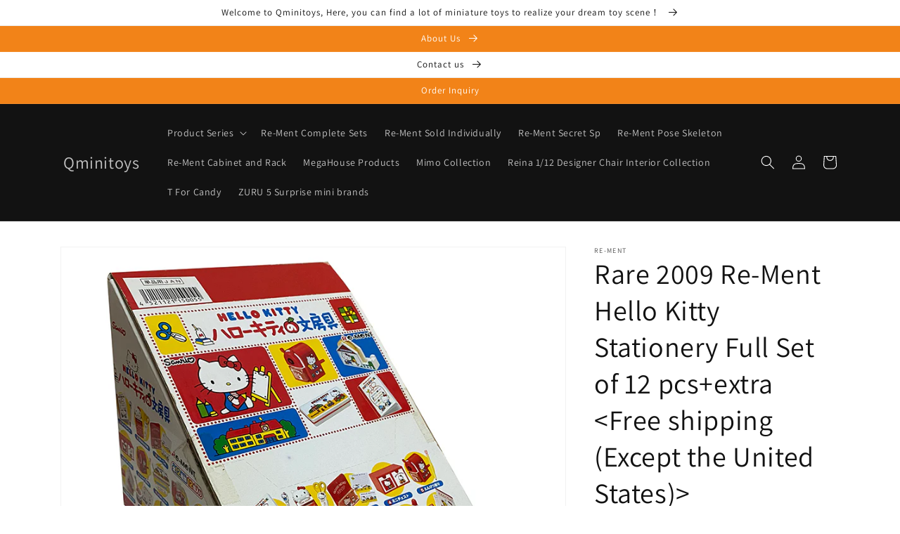

--- FILE ---
content_type: text/html; charset=utf-8
request_url: https://qminiaturetoys.com/en-jp/products/rare-2009-re-ment-hello-kitty-stationery-full-set-of-12-pcs-extra
body_size: 39111
content:
<!doctype html>
<html class="no-js" lang="en">
  <head>
    <meta charset="utf-8">
    <meta http-equiv="X-UA-Compatible" content="IE=edge">
    <meta name="viewport" content="width=device-width,initial-scale=1">
    <meta name="theme-color" content="">
    <link rel="canonical" href="https://qminiaturetoys.com/en-jp/products/rare-2009-re-ment-hello-kitty-stationery-full-set-of-12-pcs-extra">
    <link rel="preconnect" href="https://cdn.shopify.com" crossorigin><link rel="preconnect" href="https://fonts.shopifycdn.com" crossorigin><title>
      Rare 2009 Re-Ment Hello Kitty Stationery Full Set of 12 pcs+extra
 &ndash; Qminitoys</title>

    
      <meta name="description" content="  Originated from Japan Re-Ment,  Year of manufacture：2009,  Discontinued Items Re-Ment Hello Kitty Stationery Full Set of 12 pcs+extra 1.Notes and pens 2.Scissors and calculator 3.Letter set 4.Mini chest 5.Pencil sharpener and pencil 6.Pencil case, ruler and pencil 7.Rubber stamp set 8.Adhesive tape holder and glue 9.">
    

    

<meta property="og:site_name" content="Qminitoys">
<meta property="og:url" content="https://qminiaturetoys.com/en-jp/products/rare-2009-re-ment-hello-kitty-stationery-full-set-of-12-pcs-extra">
<meta property="og:title" content="Rare 2009 Re-Ment Hello Kitty Stationery Full Set of 12 pcs+extra">
<meta property="og:type" content="product">
<meta property="og:description" content="  Originated from Japan Re-Ment,  Year of manufacture：2009,  Discontinued Items Re-Ment Hello Kitty Stationery Full Set of 12 pcs+extra 1.Notes and pens 2.Scissors and calculator 3.Letter set 4.Mini chest 5.Pencil sharpener and pencil 6.Pencil case, ruler and pencil 7.Rubber stamp set 8.Adhesive tape holder and glue 9."><meta property="og:image" content="http://qminiaturetoys.com/cdn/shop/files/Kitty_12_Stationary_box.jpg?v=1748606694">
  <meta property="og:image:secure_url" content="https://qminiaturetoys.com/cdn/shop/files/Kitty_12_Stationary_box.jpg?v=1748606694">
  <meta property="og:image:width" content="800">
  <meta property="og:image:height" content="800"><meta property="og:price:amount" content="40,600">
  <meta property="og:price:currency" content="JPY"><meta name="twitter:card" content="summary_large_image">
<meta name="twitter:title" content="Rare 2009 Re-Ment Hello Kitty Stationery Full Set of 12 pcs+extra">
<meta name="twitter:description" content="  Originated from Japan Re-Ment,  Year of manufacture：2009,  Discontinued Items Re-Ment Hello Kitty Stationery Full Set of 12 pcs+extra 1.Notes and pens 2.Scissors and calculator 3.Letter set 4.Mini chest 5.Pencil sharpener and pencil 6.Pencil case, ruler and pencil 7.Rubber stamp set 8.Adhesive tape holder and glue 9.">


    <script src="//qminiaturetoys.com/cdn/shop/t/1/assets/global.js?v=149496944046504657681674987076" defer="defer"></script>
    <script>window.performance && window.performance.mark && window.performance.mark('shopify.content_for_header.start');</script><meta name="google-site-verification" content="faBb1522_kdfCa-_HRE7iRjFdhV5XdcR8V-CT-oGZKo">
<meta id="shopify-digital-wallet" name="shopify-digital-wallet" content="/71249461530/digital_wallets/dialog">
<meta name="shopify-checkout-api-token" content="7e7578e4b93f0642489ff06351c79143">
<meta id="in-context-paypal-metadata" data-shop-id="71249461530" data-venmo-supported="false" data-environment="production" data-locale="en_US" data-paypal-v4="true" data-currency="JPY">
<link rel="alternate" hreflang="x-default" href="https://qminiaturetoys.com/products/rare-2009-re-ment-hello-kitty-stationery-full-set-of-12-pcs-extra">
<link rel="alternate" hreflang="en" href="https://qminiaturetoys.com/products/rare-2009-re-ment-hello-kitty-stationery-full-set-of-12-pcs-extra">
<link rel="alternate" hreflang="en-CA" href="https://qminiaturetoys.com/en-ca/products/rare-2009-re-ment-hello-kitty-stationery-full-set-of-12-pcs-extra">
<link rel="alternate" hreflang="en-AU" href="https://qminiaturetoys.com/en-au/products/rare-2009-re-ment-hello-kitty-stationery-full-set-of-12-pcs-extra">
<link rel="alternate" hreflang="en-GB" href="https://qminiaturetoys.com/en-gb/products/rare-2009-re-ment-hello-kitty-stationery-full-set-of-12-pcs-extra">
<link rel="alternate" hreflang="en-DE" href="https://qminiaturetoys.com/en-de/products/rare-2009-re-ment-hello-kitty-stationery-full-set-of-12-pcs-extra">
<link rel="alternate" hreflang="en-FR" href="https://qminiaturetoys.com/en-fr/products/rare-2009-re-ment-hello-kitty-stationery-full-set-of-12-pcs-extra">
<link rel="alternate" hreflang="en-JP" href="https://qminiaturetoys.com/en-jp/products/rare-2009-re-ment-hello-kitty-stationery-full-set-of-12-pcs-extra">
<link rel="alternate" hreflang="en-NZ" href="https://qminiaturetoys.com/en-nz/products/rare-2009-re-ment-hello-kitty-stationery-full-set-of-12-pcs-extra">
<link rel="alternate" hreflang="en-SG" href="https://qminiaturetoys.com/en-sg/products/rare-2009-re-ment-hello-kitty-stationery-full-set-of-12-pcs-extra">
<link rel="alternate" hreflang="en-CH" href="https://qminiaturetoys.com/en-ch/products/rare-2009-re-ment-hello-kitty-stationery-full-set-of-12-pcs-extra">
<link rel="alternate" hreflang="en-NL" href="https://qminiaturetoys.com/en-nl/products/rare-2009-re-ment-hello-kitty-stationery-full-set-of-12-pcs-extra">
<link rel="alternate" hreflang="en-IT" href="https://qminiaturetoys.com/en-it/products/rare-2009-re-ment-hello-kitty-stationery-full-set-of-12-pcs-extra">
<link rel="alternate" hreflang="en-MX" href="https://qminiaturetoys.com/en-mx/products/rare-2009-re-ment-hello-kitty-stationery-full-set-of-12-pcs-extra">
<link rel="alternate" hreflang="en-HK" href="https://qminiaturetoys.com/en-hk/products/rare-2009-re-ment-hello-kitty-stationery-full-set-of-12-pcs-extra">
<link rel="alternate" hreflang="en-ES" href="https://qminiaturetoys.com/en-es/products/rare-2009-re-ment-hello-kitty-stationery-full-set-of-12-pcs-extra">
<link rel="alternate" type="application/json+oembed" href="https://qminiaturetoys.com/en-jp/products/rare-2009-re-ment-hello-kitty-stationery-full-set-of-12-pcs-extra.oembed">
<script async="async" src="/checkouts/internal/preloads.js?locale=en-JP"></script>
<link rel="preconnect" href="https://shop.app" crossorigin="anonymous">
<script async="async" src="https://shop.app/checkouts/internal/preloads.js?locale=en-JP&shop_id=71249461530" crossorigin="anonymous"></script>
<script id="apple-pay-shop-capabilities" type="application/json">{"shopId":71249461530,"countryCode":"HK","currencyCode":"JPY","merchantCapabilities":["supports3DS"],"merchantId":"gid:\/\/shopify\/Shop\/71249461530","merchantName":"Qminitoys","requiredBillingContactFields":["postalAddress","email","phone"],"requiredShippingContactFields":["postalAddress","email","phone"],"shippingType":"shipping","supportedNetworks":["visa","masterCard","amex"],"total":{"type":"pending","label":"Qminitoys","amount":"1.00"},"shopifyPaymentsEnabled":true,"supportsSubscriptions":true}</script>
<script id="shopify-features" type="application/json">{"accessToken":"7e7578e4b93f0642489ff06351c79143","betas":["rich-media-storefront-analytics"],"domain":"qminiaturetoys.com","predictiveSearch":true,"shopId":71249461530,"locale":"en"}</script>
<script>var Shopify = Shopify || {};
Shopify.shop = "qminitoys.myshopify.com";
Shopify.locale = "en";
Shopify.currency = {"active":"JPY","rate":"157.02186"};
Shopify.country = "JP";
Shopify.theme = {"name":"Dawn","id":142869070106,"schema_name":"Dawn","schema_version":"7.0.1","theme_store_id":887,"role":"main"};
Shopify.theme.handle = "null";
Shopify.theme.style = {"id":null,"handle":null};
Shopify.cdnHost = "qminiaturetoys.com/cdn";
Shopify.routes = Shopify.routes || {};
Shopify.routes.root = "/en-jp/";</script>
<script type="module">!function(o){(o.Shopify=o.Shopify||{}).modules=!0}(window);</script>
<script>!function(o){function n(){var o=[];function n(){o.push(Array.prototype.slice.apply(arguments))}return n.q=o,n}var t=o.Shopify=o.Shopify||{};t.loadFeatures=n(),t.autoloadFeatures=n()}(window);</script>
<script>
  window.ShopifyPay = window.ShopifyPay || {};
  window.ShopifyPay.apiHost = "shop.app\/pay";
  window.ShopifyPay.redirectState = null;
</script>
<script id="shop-js-analytics" type="application/json">{"pageType":"product"}</script>
<script defer="defer" async type="module" src="//qminiaturetoys.com/cdn/shopifycloud/shop-js/modules/v2/client.init-shop-cart-sync_BN7fPSNr.en.esm.js"></script>
<script defer="defer" async type="module" src="//qminiaturetoys.com/cdn/shopifycloud/shop-js/modules/v2/chunk.common_Cbph3Kss.esm.js"></script>
<script defer="defer" async type="module" src="//qminiaturetoys.com/cdn/shopifycloud/shop-js/modules/v2/chunk.modal_DKumMAJ1.esm.js"></script>
<script type="module">
  await import("//qminiaturetoys.com/cdn/shopifycloud/shop-js/modules/v2/client.init-shop-cart-sync_BN7fPSNr.en.esm.js");
await import("//qminiaturetoys.com/cdn/shopifycloud/shop-js/modules/v2/chunk.common_Cbph3Kss.esm.js");
await import("//qminiaturetoys.com/cdn/shopifycloud/shop-js/modules/v2/chunk.modal_DKumMAJ1.esm.js");

  window.Shopify.SignInWithShop?.initShopCartSync?.({"fedCMEnabled":true,"windoidEnabled":true});

</script>
<script>
  window.Shopify = window.Shopify || {};
  if (!window.Shopify.featureAssets) window.Shopify.featureAssets = {};
  window.Shopify.featureAssets['shop-js'] = {"shop-cart-sync":["modules/v2/client.shop-cart-sync_CJVUk8Jm.en.esm.js","modules/v2/chunk.common_Cbph3Kss.esm.js","modules/v2/chunk.modal_DKumMAJ1.esm.js"],"init-fed-cm":["modules/v2/client.init-fed-cm_7Fvt41F4.en.esm.js","modules/v2/chunk.common_Cbph3Kss.esm.js","modules/v2/chunk.modal_DKumMAJ1.esm.js"],"init-shop-email-lookup-coordinator":["modules/v2/client.init-shop-email-lookup-coordinator_Cc088_bR.en.esm.js","modules/v2/chunk.common_Cbph3Kss.esm.js","modules/v2/chunk.modal_DKumMAJ1.esm.js"],"init-windoid":["modules/v2/client.init-windoid_hPopwJRj.en.esm.js","modules/v2/chunk.common_Cbph3Kss.esm.js","modules/v2/chunk.modal_DKumMAJ1.esm.js"],"shop-button":["modules/v2/client.shop-button_B0jaPSNF.en.esm.js","modules/v2/chunk.common_Cbph3Kss.esm.js","modules/v2/chunk.modal_DKumMAJ1.esm.js"],"shop-cash-offers":["modules/v2/client.shop-cash-offers_DPIskqss.en.esm.js","modules/v2/chunk.common_Cbph3Kss.esm.js","modules/v2/chunk.modal_DKumMAJ1.esm.js"],"shop-toast-manager":["modules/v2/client.shop-toast-manager_CK7RT69O.en.esm.js","modules/v2/chunk.common_Cbph3Kss.esm.js","modules/v2/chunk.modal_DKumMAJ1.esm.js"],"init-shop-cart-sync":["modules/v2/client.init-shop-cart-sync_BN7fPSNr.en.esm.js","modules/v2/chunk.common_Cbph3Kss.esm.js","modules/v2/chunk.modal_DKumMAJ1.esm.js"],"init-customer-accounts-sign-up":["modules/v2/client.init-customer-accounts-sign-up_CfPf4CXf.en.esm.js","modules/v2/client.shop-login-button_DeIztwXF.en.esm.js","modules/v2/chunk.common_Cbph3Kss.esm.js","modules/v2/chunk.modal_DKumMAJ1.esm.js"],"pay-button":["modules/v2/client.pay-button_CgIwFSYN.en.esm.js","modules/v2/chunk.common_Cbph3Kss.esm.js","modules/v2/chunk.modal_DKumMAJ1.esm.js"],"init-customer-accounts":["modules/v2/client.init-customer-accounts_DQ3x16JI.en.esm.js","modules/v2/client.shop-login-button_DeIztwXF.en.esm.js","modules/v2/chunk.common_Cbph3Kss.esm.js","modules/v2/chunk.modal_DKumMAJ1.esm.js"],"avatar":["modules/v2/client.avatar_BTnouDA3.en.esm.js"],"init-shop-for-new-customer-accounts":["modules/v2/client.init-shop-for-new-customer-accounts_CsZy_esa.en.esm.js","modules/v2/client.shop-login-button_DeIztwXF.en.esm.js","modules/v2/chunk.common_Cbph3Kss.esm.js","modules/v2/chunk.modal_DKumMAJ1.esm.js"],"shop-follow-button":["modules/v2/client.shop-follow-button_BRMJjgGd.en.esm.js","modules/v2/chunk.common_Cbph3Kss.esm.js","modules/v2/chunk.modal_DKumMAJ1.esm.js"],"checkout-modal":["modules/v2/client.checkout-modal_B9Drz_yf.en.esm.js","modules/v2/chunk.common_Cbph3Kss.esm.js","modules/v2/chunk.modal_DKumMAJ1.esm.js"],"shop-login-button":["modules/v2/client.shop-login-button_DeIztwXF.en.esm.js","modules/v2/chunk.common_Cbph3Kss.esm.js","modules/v2/chunk.modal_DKumMAJ1.esm.js"],"lead-capture":["modules/v2/client.lead-capture_DXYzFM3R.en.esm.js","modules/v2/chunk.common_Cbph3Kss.esm.js","modules/v2/chunk.modal_DKumMAJ1.esm.js"],"shop-login":["modules/v2/client.shop-login_CA5pJqmO.en.esm.js","modules/v2/chunk.common_Cbph3Kss.esm.js","modules/v2/chunk.modal_DKumMAJ1.esm.js"],"payment-terms":["modules/v2/client.payment-terms_BxzfvcZJ.en.esm.js","modules/v2/chunk.common_Cbph3Kss.esm.js","modules/v2/chunk.modal_DKumMAJ1.esm.js"]};
</script>
<script id="__st">var __st={"a":71249461530,"offset":28800,"reqid":"722fb276-83c4-4ba7-a736-e5a5bee60594-1769753325","pageurl":"qminiaturetoys.com\/en-jp\/products\/rare-2009-re-ment-hello-kitty-stationery-full-set-of-12-pcs-extra","u":"c7be0b307fdb","p":"product","rtyp":"product","rid":8103598719258};</script>
<script>window.ShopifyPaypalV4VisibilityTracking = true;</script>
<script id="captcha-bootstrap">!function(){'use strict';const t='contact',e='account',n='new_comment',o=[[t,t],['blogs',n],['comments',n],[t,'customer']],c=[[e,'customer_login'],[e,'guest_login'],[e,'recover_customer_password'],[e,'create_customer']],r=t=>t.map((([t,e])=>`form[action*='/${t}']:not([data-nocaptcha='true']) input[name='form_type'][value='${e}']`)).join(','),a=t=>()=>t?[...document.querySelectorAll(t)].map((t=>t.form)):[];function s(){const t=[...o],e=r(t);return a(e)}const i='password',u='form_key',d=['recaptcha-v3-token','g-recaptcha-response','h-captcha-response',i],f=()=>{try{return window.sessionStorage}catch{return}},m='__shopify_v',_=t=>t.elements[u];function p(t,e,n=!1){try{const o=window.sessionStorage,c=JSON.parse(o.getItem(e)),{data:r}=function(t){const{data:e,action:n}=t;return t[m]||n?{data:e,action:n}:{data:t,action:n}}(c);for(const[e,n]of Object.entries(r))t.elements[e]&&(t.elements[e].value=n);n&&o.removeItem(e)}catch(o){console.error('form repopulation failed',{error:o})}}const l='form_type',E='cptcha';function T(t){t.dataset[E]=!0}const w=window,h=w.document,L='Shopify',v='ce_forms',y='captcha';let A=!1;((t,e)=>{const n=(g='f06e6c50-85a8-45c8-87d0-21a2b65856fe',I='https://cdn.shopify.com/shopifycloud/storefront-forms-hcaptcha/ce_storefront_forms_captcha_hcaptcha.v1.5.2.iife.js',D={infoText:'Protected by hCaptcha',privacyText:'Privacy',termsText:'Terms'},(t,e,n)=>{const o=w[L][v],c=o.bindForm;if(c)return c(t,g,e,D).then(n);var r;o.q.push([[t,g,e,D],n]),r=I,A||(h.body.append(Object.assign(h.createElement('script'),{id:'captcha-provider',async:!0,src:r})),A=!0)});var g,I,D;w[L]=w[L]||{},w[L][v]=w[L][v]||{},w[L][v].q=[],w[L][y]=w[L][y]||{},w[L][y].protect=function(t,e){n(t,void 0,e),T(t)},Object.freeze(w[L][y]),function(t,e,n,w,h,L){const[v,y,A,g]=function(t,e,n){const i=e?o:[],u=t?c:[],d=[...i,...u],f=r(d),m=r(i),_=r(d.filter((([t,e])=>n.includes(e))));return[a(f),a(m),a(_),s()]}(w,h,L),I=t=>{const e=t.target;return e instanceof HTMLFormElement?e:e&&e.form},D=t=>v().includes(t);t.addEventListener('submit',(t=>{const e=I(t);if(!e)return;const n=D(e)&&!e.dataset.hcaptchaBound&&!e.dataset.recaptchaBound,o=_(e),c=g().includes(e)&&(!o||!o.value);(n||c)&&t.preventDefault(),c&&!n&&(function(t){try{if(!f())return;!function(t){const e=f();if(!e)return;const n=_(t);if(!n)return;const o=n.value;o&&e.removeItem(o)}(t);const e=Array.from(Array(32),(()=>Math.random().toString(36)[2])).join('');!function(t,e){_(t)||t.append(Object.assign(document.createElement('input'),{type:'hidden',name:u})),t.elements[u].value=e}(t,e),function(t,e){const n=f();if(!n)return;const o=[...t.querySelectorAll(`input[type='${i}']`)].map((({name:t})=>t)),c=[...d,...o],r={};for(const[a,s]of new FormData(t).entries())c.includes(a)||(r[a]=s);n.setItem(e,JSON.stringify({[m]:1,action:t.action,data:r}))}(t,e)}catch(e){console.error('failed to persist form',e)}}(e),e.submit())}));const S=(t,e)=>{t&&!t.dataset[E]&&(n(t,e.some((e=>e===t))),T(t))};for(const o of['focusin','change'])t.addEventListener(o,(t=>{const e=I(t);D(e)&&S(e,y())}));const B=e.get('form_key'),M=e.get(l),P=B&&M;t.addEventListener('DOMContentLoaded',(()=>{const t=y();if(P)for(const e of t)e.elements[l].value===M&&p(e,B);[...new Set([...A(),...v().filter((t=>'true'===t.dataset.shopifyCaptcha))])].forEach((e=>S(e,t)))}))}(h,new URLSearchParams(w.location.search),n,t,e,['guest_login'])})(!0,!0)}();</script>
<script integrity="sha256-4kQ18oKyAcykRKYeNunJcIwy7WH5gtpwJnB7kiuLZ1E=" data-source-attribution="shopify.loadfeatures" defer="defer" src="//qminiaturetoys.com/cdn/shopifycloud/storefront/assets/storefront/load_feature-a0a9edcb.js" crossorigin="anonymous"></script>
<script crossorigin="anonymous" defer="defer" src="//qminiaturetoys.com/cdn/shopifycloud/storefront/assets/shopify_pay/storefront-65b4c6d7.js?v=20250812"></script>
<script data-source-attribution="shopify.dynamic_checkout.dynamic.init">var Shopify=Shopify||{};Shopify.PaymentButton=Shopify.PaymentButton||{isStorefrontPortableWallets:!0,init:function(){window.Shopify.PaymentButton.init=function(){};var t=document.createElement("script");t.src="https://qminiaturetoys.com/cdn/shopifycloud/portable-wallets/latest/portable-wallets.en.js",t.type="module",document.head.appendChild(t)}};
</script>
<script data-source-attribution="shopify.dynamic_checkout.buyer_consent">
  function portableWalletsHideBuyerConsent(e){var t=document.getElementById("shopify-buyer-consent"),n=document.getElementById("shopify-subscription-policy-button");t&&n&&(t.classList.add("hidden"),t.setAttribute("aria-hidden","true"),n.removeEventListener("click",e))}function portableWalletsShowBuyerConsent(e){var t=document.getElementById("shopify-buyer-consent"),n=document.getElementById("shopify-subscription-policy-button");t&&n&&(t.classList.remove("hidden"),t.removeAttribute("aria-hidden"),n.addEventListener("click",e))}window.Shopify?.PaymentButton&&(window.Shopify.PaymentButton.hideBuyerConsent=portableWalletsHideBuyerConsent,window.Shopify.PaymentButton.showBuyerConsent=portableWalletsShowBuyerConsent);
</script>
<script>
  function portableWalletsCleanup(e){e&&e.src&&console.error("Failed to load portable wallets script "+e.src);var t=document.querySelectorAll("shopify-accelerated-checkout .shopify-payment-button__skeleton, shopify-accelerated-checkout-cart .wallet-cart-button__skeleton"),e=document.getElementById("shopify-buyer-consent");for(let e=0;e<t.length;e++)t[e].remove();e&&e.remove()}function portableWalletsNotLoadedAsModule(e){e instanceof ErrorEvent&&"string"==typeof e.message&&e.message.includes("import.meta")&&"string"==typeof e.filename&&e.filename.includes("portable-wallets")&&(window.removeEventListener("error",portableWalletsNotLoadedAsModule),window.Shopify.PaymentButton.failedToLoad=e,"loading"===document.readyState?document.addEventListener("DOMContentLoaded",window.Shopify.PaymentButton.init):window.Shopify.PaymentButton.init())}window.addEventListener("error",portableWalletsNotLoadedAsModule);
</script>

<script type="module" src="https://qminiaturetoys.com/cdn/shopifycloud/portable-wallets/latest/portable-wallets.en.js" onError="portableWalletsCleanup(this)" crossorigin="anonymous"></script>
<script nomodule>
  document.addEventListener("DOMContentLoaded", portableWalletsCleanup);
</script>

<script id='scb4127' type='text/javascript' async='' src='https://qminiaturetoys.com/cdn/shopifycloud/privacy-banner/storefront-banner.js'></script><link id="shopify-accelerated-checkout-styles" rel="stylesheet" media="screen" href="https://qminiaturetoys.com/cdn/shopifycloud/portable-wallets/latest/accelerated-checkout-backwards-compat.css" crossorigin="anonymous">
<style id="shopify-accelerated-checkout-cart">
        #shopify-buyer-consent {
  margin-top: 1em;
  display: inline-block;
  width: 100%;
}

#shopify-buyer-consent.hidden {
  display: none;
}

#shopify-subscription-policy-button {
  background: none;
  border: none;
  padding: 0;
  text-decoration: underline;
  font-size: inherit;
  cursor: pointer;
}

#shopify-subscription-policy-button::before {
  box-shadow: none;
}

      </style>
<script id="sections-script" data-sections="header,footer" defer="defer" src="//qminiaturetoys.com/cdn/shop/t/1/compiled_assets/scripts.js?v=4147"></script>
<script>window.performance && window.performance.mark && window.performance.mark('shopify.content_for_header.end');</script>


    <style data-shopify>
      @font-face {
  font-family: Assistant;
  font-weight: 400;
  font-style: normal;
  font-display: swap;
  src: url("//qminiaturetoys.com/cdn/fonts/assistant/assistant_n4.9120912a469cad1cc292572851508ca49d12e768.woff2") format("woff2"),
       url("//qminiaturetoys.com/cdn/fonts/assistant/assistant_n4.6e9875ce64e0fefcd3f4446b7ec9036b3ddd2985.woff") format("woff");
}

      @font-face {
  font-family: Assistant;
  font-weight: 700;
  font-style: normal;
  font-display: swap;
  src: url("//qminiaturetoys.com/cdn/fonts/assistant/assistant_n7.bf44452348ec8b8efa3aa3068825305886b1c83c.woff2") format("woff2"),
       url("//qminiaturetoys.com/cdn/fonts/assistant/assistant_n7.0c887fee83f6b3bda822f1150b912c72da0f7b64.woff") format("woff");
}

      
      
      @font-face {
  font-family: Assistant;
  font-weight: 400;
  font-style: normal;
  font-display: swap;
  src: url("//qminiaturetoys.com/cdn/fonts/assistant/assistant_n4.9120912a469cad1cc292572851508ca49d12e768.woff2") format("woff2"),
       url("//qminiaturetoys.com/cdn/fonts/assistant/assistant_n4.6e9875ce64e0fefcd3f4446b7ec9036b3ddd2985.woff") format("woff");
}


      :root {
        --font-body-family: Assistant, sans-serif;
        --font-body-style: normal;
        --font-body-weight: 400;
        --font-body-weight-bold: 700;

        --font-heading-family: Assistant, sans-serif;
        --font-heading-style: normal;
        --font-heading-weight: 400;

        --font-body-scale: 1.0;
        --font-heading-scale: 1.0;

        --color-base-text: 18, 18, 18;
        --color-shadow: 18, 18, 18;
        --color-base-background-1: 255, 255, 255;
        --color-base-background-2: 243, 243, 243;
        --color-base-solid-button-labels: 255, 255, 255;
        --color-base-outline-button-labels: 18, 18, 18;
        --color-base-accent-1: 18, 18, 18;
        --color-base-accent-2: 242, 131, 24;
        --payment-terms-background-color: #ffffff;

        --gradient-base-background-1: #ffffff;
        --gradient-base-background-2: #f3f3f3;
        --gradient-base-accent-1: radial-gradient(rgba(255, 154, 98, 1), rgba(255, 204, 75, 1) 100%);
        --gradient-base-accent-2: #f28318;

        --media-padding: px;
        --media-border-opacity: 0.05;
        --media-border-width: 1px;
        --media-radius: 0px;
        --media-shadow-opacity: 0.0;
        --media-shadow-horizontal-offset: 0px;
        --media-shadow-vertical-offset: 4px;
        --media-shadow-blur-radius: 5px;
        --media-shadow-visible: 0;

        --page-width: 120rem;
        --page-width-margin: 0rem;

        --product-card-image-padding: 0.0rem;
        --product-card-corner-radius: 0.0rem;
        --product-card-text-alignment: left;
        --product-card-border-width: 0.0rem;
        --product-card-border-opacity: 0.1;
        --product-card-shadow-opacity: 0.0;
        --product-card-shadow-visible: 0;
        --product-card-shadow-horizontal-offset: 0.0rem;
        --product-card-shadow-vertical-offset: 0.4rem;
        --product-card-shadow-blur-radius: 0.5rem;

        --collection-card-image-padding: 0.0rem;
        --collection-card-corner-radius: 0.0rem;
        --collection-card-text-alignment: left;
        --collection-card-border-width: 0.0rem;
        --collection-card-border-opacity: 0.1;
        --collection-card-shadow-opacity: 0.0;
        --collection-card-shadow-visible: 0;
        --collection-card-shadow-horizontal-offset: 0.0rem;
        --collection-card-shadow-vertical-offset: 0.4rem;
        --collection-card-shadow-blur-radius: 0.5rem;

        --blog-card-image-padding: 0.0rem;
        --blog-card-corner-radius: 0.0rem;
        --blog-card-text-alignment: left;
        --blog-card-border-width: 0.0rem;
        --blog-card-border-opacity: 0.1;
        --blog-card-shadow-opacity: 0.0;
        --blog-card-shadow-visible: 0;
        --blog-card-shadow-horizontal-offset: 0.0rem;
        --blog-card-shadow-vertical-offset: 0.4rem;
        --blog-card-shadow-blur-radius: 0.5rem;

        --badge-corner-radius: 4.0rem;

        --popup-border-width: 1px;
        --popup-border-opacity: 0.1;
        --popup-corner-radius: 0px;
        --popup-shadow-opacity: 0.0;
        --popup-shadow-horizontal-offset: 0px;
        --popup-shadow-vertical-offset: 4px;
        --popup-shadow-blur-radius: 5px;

        --drawer-border-width: 1px;
        --drawer-border-opacity: 0.1;
        --drawer-shadow-opacity: 0.0;
        --drawer-shadow-horizontal-offset: 0px;
        --drawer-shadow-vertical-offset: 4px;
        --drawer-shadow-blur-radius: 5px;

        --spacing-sections-desktop: 0px;
        --spacing-sections-mobile: 0px;

        --grid-desktop-vertical-spacing: 8px;
        --grid-desktop-horizontal-spacing: 8px;
        --grid-mobile-vertical-spacing: 4px;
        --grid-mobile-horizontal-spacing: 4px;

        --text-boxes-border-opacity: 0.1;
        --text-boxes-border-width: 0px;
        --text-boxes-radius: 0px;
        --text-boxes-shadow-opacity: 0.0;
        --text-boxes-shadow-visible: 0;
        --text-boxes-shadow-horizontal-offset: 0px;
        --text-boxes-shadow-vertical-offset: 4px;
        --text-boxes-shadow-blur-radius: 5px;

        --buttons-radius: 0px;
        --buttons-radius-outset: 0px;
        --buttons-border-width: 1px;
        --buttons-border-opacity: 1.0;
        --buttons-shadow-opacity: 0.0;
        --buttons-shadow-visible: 0;
        --buttons-shadow-horizontal-offset: 0px;
        --buttons-shadow-vertical-offset: 4px;
        --buttons-shadow-blur-radius: 5px;
        --buttons-border-offset: 0px;

        --inputs-radius: 0px;
        --inputs-border-width: 1px;
        --inputs-border-opacity: 0.55;
        --inputs-shadow-opacity: 0.0;
        --inputs-shadow-horizontal-offset: 0px;
        --inputs-margin-offset: 0px;
        --inputs-shadow-vertical-offset: 4px;
        --inputs-shadow-blur-radius: 5px;
        --inputs-radius-outset: 0px;

        --variant-pills-radius: 40px;
        --variant-pills-border-width: 1px;
        --variant-pills-border-opacity: 0.55;
        --variant-pills-shadow-opacity: 0.0;
        --variant-pills-shadow-horizontal-offset: 0px;
        --variant-pills-shadow-vertical-offset: 4px;
        --variant-pills-shadow-blur-radius: 5px;
      }

      *,
      *::before,
      *::after {
        box-sizing: inherit;
      }

      html {
        box-sizing: border-box;
        font-size: calc(var(--font-body-scale) * 62.5%);
        height: 100%;
      }

      body {
        display: grid;
        grid-template-rows: auto auto 1fr auto;
        grid-template-columns: 100%;
        min-height: 100%;
        margin: 0;
        font-size: 1.5rem;
        letter-spacing: 0.06rem;
        line-height: calc(1 + 0.8 / var(--font-body-scale));
        font-family: var(--font-body-family);
        font-style: var(--font-body-style);
        font-weight: var(--font-body-weight);
      }

      @media screen and (min-width: 750px) {
        body {
          font-size: 1.6rem;
        }
      }
    </style>

    <link href="//qminiaturetoys.com/cdn/shop/t/1/assets/base.css?v=88290808517547527771674987091" rel="stylesheet" type="text/css" media="all" />
<link rel="preload" as="font" href="//qminiaturetoys.com/cdn/fonts/assistant/assistant_n4.9120912a469cad1cc292572851508ca49d12e768.woff2" type="font/woff2" crossorigin><link rel="preload" as="font" href="//qminiaturetoys.com/cdn/fonts/assistant/assistant_n4.9120912a469cad1cc292572851508ca49d12e768.woff2" type="font/woff2" crossorigin><link rel="stylesheet" href="//qminiaturetoys.com/cdn/shop/t/1/assets/component-predictive-search.css?v=83512081251802922551674987072" media="print" onload="this.media='all'"><script>document.documentElement.className = document.documentElement.className.replace('no-js', 'js');
    if (Shopify.designMode) {
      document.documentElement.classList.add('shopify-design-mode');
    }
    </script>
  <link href="https://monorail-edge.shopifysvc.com" rel="dns-prefetch">
<script>(function(){if ("sendBeacon" in navigator && "performance" in window) {try {var session_token_from_headers = performance.getEntriesByType('navigation')[0].serverTiming.find(x => x.name == '_s').description;} catch {var session_token_from_headers = undefined;}var session_cookie_matches = document.cookie.match(/_shopify_s=([^;]*)/);var session_token_from_cookie = session_cookie_matches && session_cookie_matches.length === 2 ? session_cookie_matches[1] : "";var session_token = session_token_from_headers || session_token_from_cookie || "";function handle_abandonment_event(e) {var entries = performance.getEntries().filter(function(entry) {return /monorail-edge.shopifysvc.com/.test(entry.name);});if (!window.abandonment_tracked && entries.length === 0) {window.abandonment_tracked = true;var currentMs = Date.now();var navigation_start = performance.timing.navigationStart;var payload = {shop_id: 71249461530,url: window.location.href,navigation_start,duration: currentMs - navigation_start,session_token,page_type: "product"};window.navigator.sendBeacon("https://monorail-edge.shopifysvc.com/v1/produce", JSON.stringify({schema_id: "online_store_buyer_site_abandonment/1.1",payload: payload,metadata: {event_created_at_ms: currentMs,event_sent_at_ms: currentMs}}));}}window.addEventListener('pagehide', handle_abandonment_event);}}());</script>
<script id="web-pixels-manager-setup">(function e(e,d,r,n,o){if(void 0===o&&(o={}),!Boolean(null===(a=null===(i=window.Shopify)||void 0===i?void 0:i.analytics)||void 0===a?void 0:a.replayQueue)){var i,a;window.Shopify=window.Shopify||{};var t=window.Shopify;t.analytics=t.analytics||{};var s=t.analytics;s.replayQueue=[],s.publish=function(e,d,r){return s.replayQueue.push([e,d,r]),!0};try{self.performance.mark("wpm:start")}catch(e){}var l=function(){var e={modern:/Edge?\/(1{2}[4-9]|1[2-9]\d|[2-9]\d{2}|\d{4,})\.\d+(\.\d+|)|Firefox\/(1{2}[4-9]|1[2-9]\d|[2-9]\d{2}|\d{4,})\.\d+(\.\d+|)|Chrom(ium|e)\/(9{2}|\d{3,})\.\d+(\.\d+|)|(Maci|X1{2}).+ Version\/(15\.\d+|(1[6-9]|[2-9]\d|\d{3,})\.\d+)([,.]\d+|)( \(\w+\)|)( Mobile\/\w+|) Safari\/|Chrome.+OPR\/(9{2}|\d{3,})\.\d+\.\d+|(CPU[ +]OS|iPhone[ +]OS|CPU[ +]iPhone|CPU IPhone OS|CPU iPad OS)[ +]+(15[._]\d+|(1[6-9]|[2-9]\d|\d{3,})[._]\d+)([._]\d+|)|Android:?[ /-](13[3-9]|1[4-9]\d|[2-9]\d{2}|\d{4,})(\.\d+|)(\.\d+|)|Android.+Firefox\/(13[5-9]|1[4-9]\d|[2-9]\d{2}|\d{4,})\.\d+(\.\d+|)|Android.+Chrom(ium|e)\/(13[3-9]|1[4-9]\d|[2-9]\d{2}|\d{4,})\.\d+(\.\d+|)|SamsungBrowser\/([2-9]\d|\d{3,})\.\d+/,legacy:/Edge?\/(1[6-9]|[2-9]\d|\d{3,})\.\d+(\.\d+|)|Firefox\/(5[4-9]|[6-9]\d|\d{3,})\.\d+(\.\d+|)|Chrom(ium|e)\/(5[1-9]|[6-9]\d|\d{3,})\.\d+(\.\d+|)([\d.]+$|.*Safari\/(?![\d.]+ Edge\/[\d.]+$))|(Maci|X1{2}).+ Version\/(10\.\d+|(1[1-9]|[2-9]\d|\d{3,})\.\d+)([,.]\d+|)( \(\w+\)|)( Mobile\/\w+|) Safari\/|Chrome.+OPR\/(3[89]|[4-9]\d|\d{3,})\.\d+\.\d+|(CPU[ +]OS|iPhone[ +]OS|CPU[ +]iPhone|CPU IPhone OS|CPU iPad OS)[ +]+(10[._]\d+|(1[1-9]|[2-9]\d|\d{3,})[._]\d+)([._]\d+|)|Android:?[ /-](13[3-9]|1[4-9]\d|[2-9]\d{2}|\d{4,})(\.\d+|)(\.\d+|)|Mobile Safari.+OPR\/([89]\d|\d{3,})\.\d+\.\d+|Android.+Firefox\/(13[5-9]|1[4-9]\d|[2-9]\d{2}|\d{4,})\.\d+(\.\d+|)|Android.+Chrom(ium|e)\/(13[3-9]|1[4-9]\d|[2-9]\d{2}|\d{4,})\.\d+(\.\d+|)|Android.+(UC? ?Browser|UCWEB|U3)[ /]?(15\.([5-9]|\d{2,})|(1[6-9]|[2-9]\d|\d{3,})\.\d+)\.\d+|SamsungBrowser\/(5\.\d+|([6-9]|\d{2,})\.\d+)|Android.+MQ{2}Browser\/(14(\.(9|\d{2,})|)|(1[5-9]|[2-9]\d|\d{3,})(\.\d+|))(\.\d+|)|K[Aa][Ii]OS\/(3\.\d+|([4-9]|\d{2,})\.\d+)(\.\d+|)/},d=e.modern,r=e.legacy,n=navigator.userAgent;return n.match(d)?"modern":n.match(r)?"legacy":"unknown"}(),u="modern"===l?"modern":"legacy",c=(null!=n?n:{modern:"",legacy:""})[u],f=function(e){return[e.baseUrl,"/wpm","/b",e.hashVersion,"modern"===e.buildTarget?"m":"l",".js"].join("")}({baseUrl:d,hashVersion:r,buildTarget:u}),m=function(e){var d=e.version,r=e.bundleTarget,n=e.surface,o=e.pageUrl,i=e.monorailEndpoint;return{emit:function(e){var a=e.status,t=e.errorMsg,s=(new Date).getTime(),l=JSON.stringify({metadata:{event_sent_at_ms:s},events:[{schema_id:"web_pixels_manager_load/3.1",payload:{version:d,bundle_target:r,page_url:o,status:a,surface:n,error_msg:t},metadata:{event_created_at_ms:s}}]});if(!i)return console&&console.warn&&console.warn("[Web Pixels Manager] No Monorail endpoint provided, skipping logging."),!1;try{return self.navigator.sendBeacon.bind(self.navigator)(i,l)}catch(e){}var u=new XMLHttpRequest;try{return u.open("POST",i,!0),u.setRequestHeader("Content-Type","text/plain"),u.send(l),!0}catch(e){return console&&console.warn&&console.warn("[Web Pixels Manager] Got an unhandled error while logging to Monorail."),!1}}}}({version:r,bundleTarget:l,surface:e.surface,pageUrl:self.location.href,monorailEndpoint:e.monorailEndpoint});try{o.browserTarget=l,function(e){var d=e.src,r=e.async,n=void 0===r||r,o=e.onload,i=e.onerror,a=e.sri,t=e.scriptDataAttributes,s=void 0===t?{}:t,l=document.createElement("script"),u=document.querySelector("head"),c=document.querySelector("body");if(l.async=n,l.src=d,a&&(l.integrity=a,l.crossOrigin="anonymous"),s)for(var f in s)if(Object.prototype.hasOwnProperty.call(s,f))try{l.dataset[f]=s[f]}catch(e){}if(o&&l.addEventListener("load",o),i&&l.addEventListener("error",i),u)u.appendChild(l);else{if(!c)throw new Error("Did not find a head or body element to append the script");c.appendChild(l)}}({src:f,async:!0,onload:function(){if(!function(){var e,d;return Boolean(null===(d=null===(e=window.Shopify)||void 0===e?void 0:e.analytics)||void 0===d?void 0:d.initialized)}()){var d=window.webPixelsManager.init(e)||void 0;if(d){var r=window.Shopify.analytics;r.replayQueue.forEach((function(e){var r=e[0],n=e[1],o=e[2];d.publishCustomEvent(r,n,o)})),r.replayQueue=[],r.publish=d.publishCustomEvent,r.visitor=d.visitor,r.initialized=!0}}},onerror:function(){return m.emit({status:"failed",errorMsg:"".concat(f," has failed to load")})},sri:function(e){var d=/^sha384-[A-Za-z0-9+/=]+$/;return"string"==typeof e&&d.test(e)}(c)?c:"",scriptDataAttributes:o}),m.emit({status:"loading"})}catch(e){m.emit({status:"failed",errorMsg:(null==e?void 0:e.message)||"Unknown error"})}}})({shopId: 71249461530,storefrontBaseUrl: "https://qminiaturetoys.com",extensionsBaseUrl: "https://extensions.shopifycdn.com/cdn/shopifycloud/web-pixels-manager",monorailEndpoint: "https://monorail-edge.shopifysvc.com/unstable/produce_batch",surface: "storefront-renderer",enabledBetaFlags: ["2dca8a86"],webPixelsConfigList: [{"id":"898138394","configuration":"{\"config\":\"{\\\"pixel_id\\\":\\\"GT-NB33MJM7\\\",\\\"target_country\\\":\\\"US\\\",\\\"gtag_events\\\":[{\\\"type\\\":\\\"purchase\\\",\\\"action_label\\\":\\\"MC-XCXLBBNW4R\\\"},{\\\"type\\\":\\\"page_view\\\",\\\"action_label\\\":\\\"MC-XCXLBBNW4R\\\"},{\\\"type\\\":\\\"view_item\\\",\\\"action_label\\\":\\\"MC-XCXLBBNW4R\\\"}],\\\"enable_monitoring_mode\\\":false}\"}","eventPayloadVersion":"v1","runtimeContext":"OPEN","scriptVersion":"b2a88bafab3e21179ed38636efcd8a93","type":"APP","apiClientId":1780363,"privacyPurposes":[],"dataSharingAdjustments":{"protectedCustomerApprovalScopes":["read_customer_address","read_customer_email","read_customer_name","read_customer_personal_data","read_customer_phone"]}},{"id":"264175898","configuration":"{\"pixel_id\":\"748866330193813\",\"pixel_type\":\"facebook_pixel\",\"metaapp_system_user_token\":\"-\"}","eventPayloadVersion":"v1","runtimeContext":"OPEN","scriptVersion":"ca16bc87fe92b6042fbaa3acc2fbdaa6","type":"APP","apiClientId":2329312,"privacyPurposes":["ANALYTICS","MARKETING","SALE_OF_DATA"],"dataSharingAdjustments":{"protectedCustomerApprovalScopes":["read_customer_address","read_customer_email","read_customer_name","read_customer_personal_data","read_customer_phone"]}},{"id":"shopify-app-pixel","configuration":"{}","eventPayloadVersion":"v1","runtimeContext":"STRICT","scriptVersion":"0450","apiClientId":"shopify-pixel","type":"APP","privacyPurposes":["ANALYTICS","MARKETING"]},{"id":"shopify-custom-pixel","eventPayloadVersion":"v1","runtimeContext":"LAX","scriptVersion":"0450","apiClientId":"shopify-pixel","type":"CUSTOM","privacyPurposes":["ANALYTICS","MARKETING"]}],isMerchantRequest: false,initData: {"shop":{"name":"Qminitoys","paymentSettings":{"currencyCode":"USD"},"myshopifyDomain":"qminitoys.myshopify.com","countryCode":"HK","storefrontUrl":"https:\/\/qminiaturetoys.com\/en-jp"},"customer":null,"cart":null,"checkout":null,"productVariants":[{"price":{"amount":40600.0,"currencyCode":"JPY"},"product":{"title":"Rare 2009 Re-Ment Hello Kitty Stationery Full Set of 12 pcs+extra \u003cFree shipping (Except the United States)\u003e","vendor":"Re-Ment","id":"8103598719258","untranslatedTitle":"Rare 2009 Re-Ment Hello Kitty Stationery Full Set of 12 pcs+extra \u003cFree shipping (Except the United States)\u003e","url":"\/en-jp\/products\/rare-2009-re-ment-hello-kitty-stationery-full-set-of-12-pcs-extra","type":"Miniature toy"},"id":"44459442602266","image":{"src":"\/\/qminiaturetoys.com\/cdn\/shop\/files\/Kitty_12_Stationary_box.jpg?v=1748606694"},"sku":"KT12Stat_Box","title":"Default Title","untranslatedTitle":"Default Title"}],"purchasingCompany":null},},"https://qminiaturetoys.com/cdn","1d2a099fw23dfb22ep557258f5m7a2edbae",{"modern":"","legacy":""},{"shopId":"71249461530","storefrontBaseUrl":"https:\/\/qminiaturetoys.com","extensionBaseUrl":"https:\/\/extensions.shopifycdn.com\/cdn\/shopifycloud\/web-pixels-manager","surface":"storefront-renderer","enabledBetaFlags":"[\"2dca8a86\"]","isMerchantRequest":"false","hashVersion":"1d2a099fw23dfb22ep557258f5m7a2edbae","publish":"custom","events":"[[\"page_viewed\",{}],[\"product_viewed\",{\"productVariant\":{\"price\":{\"amount\":40600.0,\"currencyCode\":\"JPY\"},\"product\":{\"title\":\"Rare 2009 Re-Ment Hello Kitty Stationery Full Set of 12 pcs+extra \u003cFree shipping (Except the United States)\u003e\",\"vendor\":\"Re-Ment\",\"id\":\"8103598719258\",\"untranslatedTitle\":\"Rare 2009 Re-Ment Hello Kitty Stationery Full Set of 12 pcs+extra \u003cFree shipping (Except the United States)\u003e\",\"url\":\"\/en-jp\/products\/rare-2009-re-ment-hello-kitty-stationery-full-set-of-12-pcs-extra\",\"type\":\"Miniature toy\"},\"id\":\"44459442602266\",\"image\":{\"src\":\"\/\/qminiaturetoys.com\/cdn\/shop\/files\/Kitty_12_Stationary_box.jpg?v=1748606694\"},\"sku\":\"KT12Stat_Box\",\"title\":\"Default Title\",\"untranslatedTitle\":\"Default Title\"}}]]"});</script><script>
  window.ShopifyAnalytics = window.ShopifyAnalytics || {};
  window.ShopifyAnalytics.meta = window.ShopifyAnalytics.meta || {};
  window.ShopifyAnalytics.meta.currency = 'JPY';
  var meta = {"product":{"id":8103598719258,"gid":"gid:\/\/shopify\/Product\/8103598719258","vendor":"Re-Ment","type":"Miniature toy","handle":"rare-2009-re-ment-hello-kitty-stationery-full-set-of-12-pcs-extra","variants":[{"id":44459442602266,"price":4060000,"name":"Rare 2009 Re-Ment Hello Kitty Stationery Full Set of 12 pcs+extra \u003cFree shipping (Except the United States)\u003e","public_title":null,"sku":"KT12Stat_Box"}],"remote":false},"page":{"pageType":"product","resourceType":"product","resourceId":8103598719258,"requestId":"722fb276-83c4-4ba7-a736-e5a5bee60594-1769753325"}};
  for (var attr in meta) {
    window.ShopifyAnalytics.meta[attr] = meta[attr];
  }
</script>
<script class="analytics">
  (function () {
    var customDocumentWrite = function(content) {
      var jquery = null;

      if (window.jQuery) {
        jquery = window.jQuery;
      } else if (window.Checkout && window.Checkout.$) {
        jquery = window.Checkout.$;
      }

      if (jquery) {
        jquery('body').append(content);
      }
    };

    var hasLoggedConversion = function(token) {
      if (token) {
        return document.cookie.indexOf('loggedConversion=' + token) !== -1;
      }
      return false;
    }

    var setCookieIfConversion = function(token) {
      if (token) {
        var twoMonthsFromNow = new Date(Date.now());
        twoMonthsFromNow.setMonth(twoMonthsFromNow.getMonth() + 2);

        document.cookie = 'loggedConversion=' + token + '; expires=' + twoMonthsFromNow;
      }
    }

    var trekkie = window.ShopifyAnalytics.lib = window.trekkie = window.trekkie || [];
    if (trekkie.integrations) {
      return;
    }
    trekkie.methods = [
      'identify',
      'page',
      'ready',
      'track',
      'trackForm',
      'trackLink'
    ];
    trekkie.factory = function(method) {
      return function() {
        var args = Array.prototype.slice.call(arguments);
        args.unshift(method);
        trekkie.push(args);
        return trekkie;
      };
    };
    for (var i = 0; i < trekkie.methods.length; i++) {
      var key = trekkie.methods[i];
      trekkie[key] = trekkie.factory(key);
    }
    trekkie.load = function(config) {
      trekkie.config = config || {};
      trekkie.config.initialDocumentCookie = document.cookie;
      var first = document.getElementsByTagName('script')[0];
      var script = document.createElement('script');
      script.type = 'text/javascript';
      script.onerror = function(e) {
        var scriptFallback = document.createElement('script');
        scriptFallback.type = 'text/javascript';
        scriptFallback.onerror = function(error) {
                var Monorail = {
      produce: function produce(monorailDomain, schemaId, payload) {
        var currentMs = new Date().getTime();
        var event = {
          schema_id: schemaId,
          payload: payload,
          metadata: {
            event_created_at_ms: currentMs,
            event_sent_at_ms: currentMs
          }
        };
        return Monorail.sendRequest("https://" + monorailDomain + "/v1/produce", JSON.stringify(event));
      },
      sendRequest: function sendRequest(endpointUrl, payload) {
        // Try the sendBeacon API
        if (window && window.navigator && typeof window.navigator.sendBeacon === 'function' && typeof window.Blob === 'function' && !Monorail.isIos12()) {
          var blobData = new window.Blob([payload], {
            type: 'text/plain'
          });

          if (window.navigator.sendBeacon(endpointUrl, blobData)) {
            return true;
          } // sendBeacon was not successful

        } // XHR beacon

        var xhr = new XMLHttpRequest();

        try {
          xhr.open('POST', endpointUrl);
          xhr.setRequestHeader('Content-Type', 'text/plain');
          xhr.send(payload);
        } catch (e) {
          console.log(e);
        }

        return false;
      },
      isIos12: function isIos12() {
        return window.navigator.userAgent.lastIndexOf('iPhone; CPU iPhone OS 12_') !== -1 || window.navigator.userAgent.lastIndexOf('iPad; CPU OS 12_') !== -1;
      }
    };
    Monorail.produce('monorail-edge.shopifysvc.com',
      'trekkie_storefront_load_errors/1.1',
      {shop_id: 71249461530,
      theme_id: 142869070106,
      app_name: "storefront",
      context_url: window.location.href,
      source_url: "//qminiaturetoys.com/cdn/s/trekkie.storefront.c59ea00e0474b293ae6629561379568a2d7c4bba.min.js"});

        };
        scriptFallback.async = true;
        scriptFallback.src = '//qminiaturetoys.com/cdn/s/trekkie.storefront.c59ea00e0474b293ae6629561379568a2d7c4bba.min.js';
        first.parentNode.insertBefore(scriptFallback, first);
      };
      script.async = true;
      script.src = '//qminiaturetoys.com/cdn/s/trekkie.storefront.c59ea00e0474b293ae6629561379568a2d7c4bba.min.js';
      first.parentNode.insertBefore(script, first);
    };
    trekkie.load(
      {"Trekkie":{"appName":"storefront","development":false,"defaultAttributes":{"shopId":71249461530,"isMerchantRequest":null,"themeId":142869070106,"themeCityHash":"2177949784771466556","contentLanguage":"en","currency":"JPY","eventMetadataId":"cd7fa2be-19ad-4053-924e-c4f91ba4a88d"},"isServerSideCookieWritingEnabled":true,"monorailRegion":"shop_domain","enabledBetaFlags":["65f19447","b5387b81"]},"Session Attribution":{},"S2S":{"facebookCapiEnabled":true,"source":"trekkie-storefront-renderer","apiClientId":580111}}
    );

    var loaded = false;
    trekkie.ready(function() {
      if (loaded) return;
      loaded = true;

      window.ShopifyAnalytics.lib = window.trekkie;

      var originalDocumentWrite = document.write;
      document.write = customDocumentWrite;
      try { window.ShopifyAnalytics.merchantGoogleAnalytics.call(this); } catch(error) {};
      document.write = originalDocumentWrite;

      window.ShopifyAnalytics.lib.page(null,{"pageType":"product","resourceType":"product","resourceId":8103598719258,"requestId":"722fb276-83c4-4ba7-a736-e5a5bee60594-1769753325","shopifyEmitted":true});

      var match = window.location.pathname.match(/checkouts\/(.+)\/(thank_you|post_purchase)/)
      var token = match? match[1]: undefined;
      if (!hasLoggedConversion(token)) {
        setCookieIfConversion(token);
        window.ShopifyAnalytics.lib.track("Viewed Product",{"currency":"JPY","variantId":44459442602266,"productId":8103598719258,"productGid":"gid:\/\/shopify\/Product\/8103598719258","name":"Rare 2009 Re-Ment Hello Kitty Stationery Full Set of 12 pcs+extra \u003cFree shipping (Except the United States)\u003e","price":"40600","sku":"KT12Stat_Box","brand":"Re-Ment","variant":null,"category":"Miniature toy","nonInteraction":true,"remote":false},undefined,undefined,{"shopifyEmitted":true});
      window.ShopifyAnalytics.lib.track("monorail:\/\/trekkie_storefront_viewed_product\/1.1",{"currency":"JPY","variantId":44459442602266,"productId":8103598719258,"productGid":"gid:\/\/shopify\/Product\/8103598719258","name":"Rare 2009 Re-Ment Hello Kitty Stationery Full Set of 12 pcs+extra \u003cFree shipping (Except the United States)\u003e","price":"40600","sku":"KT12Stat_Box","brand":"Re-Ment","variant":null,"category":"Miniature toy","nonInteraction":true,"remote":false,"referer":"https:\/\/qminiaturetoys.com\/en-jp\/products\/rare-2009-re-ment-hello-kitty-stationery-full-set-of-12-pcs-extra"});
      }
    });


        var eventsListenerScript = document.createElement('script');
        eventsListenerScript.async = true;
        eventsListenerScript.src = "//qminiaturetoys.com/cdn/shopifycloud/storefront/assets/shop_events_listener-3da45d37.js";
        document.getElementsByTagName('head')[0].appendChild(eventsListenerScript);

})();</script>
<script
  defer
  src="https://qminiaturetoys.com/cdn/shopifycloud/perf-kit/shopify-perf-kit-3.1.0.min.js"
  data-application="storefront-renderer"
  data-shop-id="71249461530"
  data-render-region="gcp-us-central1"
  data-page-type="product"
  data-theme-instance-id="142869070106"
  data-theme-name="Dawn"
  data-theme-version="7.0.1"
  data-monorail-region="shop_domain"
  data-resource-timing-sampling-rate="10"
  data-shs="true"
  data-shs-beacon="true"
  data-shs-export-with-fetch="true"
  data-shs-logs-sample-rate="1"
  data-shs-beacon-endpoint="https://qminiaturetoys.com/api/collect"
></script>
</head>

  <body class="gradient">
    <a class="skip-to-content-link button visually-hidden" href="#MainContent">
      Skip to content
    </a><div id="shopify-section-announcement-bar" class="shopify-section"><div class="announcement-bar color-background-1 gradient" role="region" aria-label="Announcement" ><a href="/en-jp/pages/about-us" class="announcement-bar__link link link--text focus-inset animate-arrow"><div class="page-width">
                <p class="announcement-bar__message center h5">
                  Welcome to Qminitoys, Here, you can find a lot of miniature toys to realize your dream toy scene！
<svg viewBox="0 0 14 10" fill="none" aria-hidden="true" focusable="false" role="presentation" class="icon icon-arrow" xmlns="http://www.w3.org/2000/svg">
  <path fill-rule="evenodd" clip-rule="evenodd" d="M8.537.808a.5.5 0 01.817-.162l4 4a.5.5 0 010 .708l-4 4a.5.5 0 11-.708-.708L11.793 5.5H1a.5.5 0 010-1h10.793L8.646 1.354a.5.5 0 01-.109-.546z" fill="currentColor">
</svg>

</p>
              </div></a></div><div class="announcement-bar color-accent-2 gradient" role="region" aria-label="Announcement" ><a href="/en-jp/pages/about-us" class="announcement-bar__link link link--text focus-inset animate-arrow"><div class="page-width">
                <p class="announcement-bar__message center h5">
                  About Us
<svg viewBox="0 0 14 10" fill="none" aria-hidden="true" focusable="false" role="presentation" class="icon icon-arrow" xmlns="http://www.w3.org/2000/svg">
  <path fill-rule="evenodd" clip-rule="evenodd" d="M8.537.808a.5.5 0 01.817-.162l4 4a.5.5 0 010 .708l-4 4a.5.5 0 11-.708-.708L11.793 5.5H1a.5.5 0 010-1h10.793L8.646 1.354a.5.5 0 01-.109-.546z" fill="currentColor">
</svg>

</p>
              </div></a></div><div class="announcement-bar color-background-1 gradient" role="region" aria-label="Announcement" ><a href="/en-jp/pages/contact-us" class="announcement-bar__link link link--text focus-inset animate-arrow"><div class="page-width">
                <p class="announcement-bar__message center h5">
                  Contact us
<svg viewBox="0 0 14 10" fill="none" aria-hidden="true" focusable="false" role="presentation" class="icon icon-arrow" xmlns="http://www.w3.org/2000/svg">
  <path fill-rule="evenodd" clip-rule="evenodd" d="M8.537.808a.5.5 0 01.817-.162l4 4a.5.5 0 010 .708l-4 4a.5.5 0 11-.708-.708L11.793 5.5H1a.5.5 0 010-1h10.793L8.646 1.354a.5.5 0 01-.109-.546z" fill="currentColor">
</svg>

</p>
              </div></a></div><div class="announcement-bar color-accent-2 gradient" role="region" aria-label="Announcement" ><div class="page-width">
                <p class="announcement-bar__message center h5">
                  Order Inquiry
</p>
              </div></div>
</div>
    <div id="shopify-section-header" class="shopify-section section-header"><link rel="stylesheet" href="//qminiaturetoys.com/cdn/shop/t/1/assets/component-list-menu.css?v=151968516119678728991674987079" media="print" onload="this.media='all'">
<link rel="stylesheet" href="//qminiaturetoys.com/cdn/shop/t/1/assets/component-search.css?v=96455689198851321781674987066" media="print" onload="this.media='all'">
<link rel="stylesheet" href="//qminiaturetoys.com/cdn/shop/t/1/assets/component-menu-drawer.css?v=182311192829367774911674987070" media="print" onload="this.media='all'">
<link rel="stylesheet" href="//qminiaturetoys.com/cdn/shop/t/1/assets/component-cart-notification.css?v=183358051719344305851674987063" media="print" onload="this.media='all'">
<link rel="stylesheet" href="//qminiaturetoys.com/cdn/shop/t/1/assets/component-cart-items.css?v=23917223812499722491674987092" media="print" onload="this.media='all'"><link rel="stylesheet" href="//qminiaturetoys.com/cdn/shop/t/1/assets/component-price.css?v=65402837579211014041674987069" media="print" onload="this.media='all'">
  <link rel="stylesheet" href="//qminiaturetoys.com/cdn/shop/t/1/assets/component-loading-overlay.css?v=167310470843593579841674987095" media="print" onload="this.media='all'"><noscript><link href="//qminiaturetoys.com/cdn/shop/t/1/assets/component-list-menu.css?v=151968516119678728991674987079" rel="stylesheet" type="text/css" media="all" /></noscript>
<noscript><link href="//qminiaturetoys.com/cdn/shop/t/1/assets/component-search.css?v=96455689198851321781674987066" rel="stylesheet" type="text/css" media="all" /></noscript>
<noscript><link href="//qminiaturetoys.com/cdn/shop/t/1/assets/component-menu-drawer.css?v=182311192829367774911674987070" rel="stylesheet" type="text/css" media="all" /></noscript>
<noscript><link href="//qminiaturetoys.com/cdn/shop/t/1/assets/component-cart-notification.css?v=183358051719344305851674987063" rel="stylesheet" type="text/css" media="all" /></noscript>
<noscript><link href="//qminiaturetoys.com/cdn/shop/t/1/assets/component-cart-items.css?v=23917223812499722491674987092" rel="stylesheet" type="text/css" media="all" /></noscript>

<style>
  header-drawer {
    justify-self: start;
    margin-left: -1.2rem;
  }

  .header__heading-logo {
    max-width: 150px;
  }

  @media screen and (min-width: 990px) {
    header-drawer {
      display: none;
    }
  }

  .menu-drawer-container {
    display: flex;
  }

  .list-menu {
    list-style: none;
    padding: 0;
    margin: 0;
  }

  .list-menu--inline {
    display: inline-flex;
    flex-wrap: wrap;
  }

  summary.list-menu__item {
    padding-right: 2.7rem;
  }

  .list-menu__item {
    display: flex;
    align-items: center;
    line-height: calc(1 + 0.3 / var(--font-body-scale));
  }

  .list-menu__item--link {
    text-decoration: none;
    padding-bottom: 1rem;
    padding-top: 1rem;
    line-height: calc(1 + 0.8 / var(--font-body-scale));
  }

  @media screen and (min-width: 750px) {
    .list-menu__item--link {
      padding-bottom: 0.5rem;
      padding-top: 0.5rem;
    }
  }
</style><style data-shopify>.header {
    padding-top: 10px;
    padding-bottom: 10px;
  }

  .section-header {
    margin-bottom: 0px;
  }

  @media screen and (min-width: 750px) {
    .section-header {
      margin-bottom: 0px;
    }
  }

  @media screen and (min-width: 990px) {
    .header {
      padding-top: 20px;
      padding-bottom: 20px;
    }
  }</style><script src="//qminiaturetoys.com/cdn/shop/t/1/assets/details-disclosure.js?v=153497636716254413831674987087" defer="defer"></script>
<script src="//qminiaturetoys.com/cdn/shop/t/1/assets/details-modal.js?v=4511761896672669691674987087" defer="defer"></script>
<script src="//qminiaturetoys.com/cdn/shop/t/1/assets/cart-notification.js?v=160453272920806432391674987068" defer="defer"></script><svg xmlns="http://www.w3.org/2000/svg" class="hidden">
  <symbol id="icon-search" viewbox="0 0 18 19" fill="none">
    <path fill-rule="evenodd" clip-rule="evenodd" d="M11.03 11.68A5.784 5.784 0 112.85 3.5a5.784 5.784 0 018.18 8.18zm.26 1.12a6.78 6.78 0 11.72-.7l5.4 5.4a.5.5 0 11-.71.7l-5.41-5.4z" fill="currentColor"/>
  </symbol>

  <symbol id="icon-close" class="icon icon-close" fill="none" viewBox="0 0 18 17">
    <path d="M.865 15.978a.5.5 0 00.707.707l7.433-7.431 7.579 7.282a.501.501 0 00.846-.37.5.5 0 00-.153-.351L9.712 8.546l7.417-7.416a.5.5 0 10-.707-.708L8.991 7.853 1.413.573a.5.5 0 10-.693.72l7.563 7.268-7.418 7.417z" fill="currentColor">
  </symbol>
</svg>
<sticky-header class="header-wrapper color-inverse gradient header-wrapper--border-bottom">
  <header class="header header--middle-left header--mobile-center page-width header--has-menu"><header-drawer data-breakpoint="tablet">
        <details id="Details-menu-drawer-container" class="menu-drawer-container">
          <summary class="header__icon header__icon--menu header__icon--summary link focus-inset" aria-label="Menu">
            <span>
              <svg xmlns="http://www.w3.org/2000/svg" aria-hidden="true" focusable="false" role="presentation" class="icon icon-hamburger" fill="none" viewBox="0 0 18 16">
  <path d="M1 .5a.5.5 0 100 1h15.71a.5.5 0 000-1H1zM.5 8a.5.5 0 01.5-.5h15.71a.5.5 0 010 1H1A.5.5 0 01.5 8zm0 7a.5.5 0 01.5-.5h15.71a.5.5 0 010 1H1a.5.5 0 01-.5-.5z" fill="currentColor">
</svg>

              <svg xmlns="http://www.w3.org/2000/svg" aria-hidden="true" focusable="false" role="presentation" class="icon icon-close" fill="none" viewBox="0 0 18 17">
  <path d="M.865 15.978a.5.5 0 00.707.707l7.433-7.431 7.579 7.282a.501.501 0 00.846-.37.5.5 0 00-.153-.351L9.712 8.546l7.417-7.416a.5.5 0 10-.707-.708L8.991 7.853 1.413.573a.5.5 0 10-.693.72l7.563 7.268-7.418 7.417z" fill="currentColor">
</svg>

            </span>
          </summary>
          <div id="menu-drawer" class="gradient menu-drawer motion-reduce" tabindex="-1">
            <div class="menu-drawer__inner-container">
              <div class="menu-drawer__navigation-container">
                <nav class="menu-drawer__navigation">
                  <ul class="menu-drawer__menu has-submenu list-menu" role="list"><li><details id="Details-menu-drawer-menu-item-1">
                            <summary class="menu-drawer__menu-item list-menu__item link link--text focus-inset">
                              Product Series
                              <svg viewBox="0 0 14 10" fill="none" aria-hidden="true" focusable="false" role="presentation" class="icon icon-arrow" xmlns="http://www.w3.org/2000/svg">
  <path fill-rule="evenodd" clip-rule="evenodd" d="M8.537.808a.5.5 0 01.817-.162l4 4a.5.5 0 010 .708l-4 4a.5.5 0 11-.708-.708L11.793 5.5H1a.5.5 0 010-1h10.793L8.646 1.354a.5.5 0 01-.109-.546z" fill="currentColor">
</svg>

                              <svg aria-hidden="true" focusable="false" role="presentation" class="icon icon-caret" viewBox="0 0 10 6">
  <path fill-rule="evenodd" clip-rule="evenodd" d="M9.354.646a.5.5 0 00-.708 0L5 4.293 1.354.646a.5.5 0 00-.708.708l4 4a.5.5 0 00.708 0l4-4a.5.5 0 000-.708z" fill="currentColor">
</svg>

                            </summary>
                            <div id="link-product-series" class="menu-drawer__submenu has-submenu gradient motion-reduce" tabindex="-1">
                              <div class="menu-drawer__inner-submenu">
                                <button class="menu-drawer__close-button link link--text focus-inset" aria-expanded="true">
                                  <svg viewBox="0 0 14 10" fill="none" aria-hidden="true" focusable="false" role="presentation" class="icon icon-arrow" xmlns="http://www.w3.org/2000/svg">
  <path fill-rule="evenodd" clip-rule="evenodd" d="M8.537.808a.5.5 0 01.817-.162l4 4a.5.5 0 010 .708l-4 4a.5.5 0 11-.708-.708L11.793 5.5H1a.5.5 0 010-1h10.793L8.646 1.354a.5.5 0 01-.109-.546z" fill="currentColor">
</svg>

                                  Product Series
                                </button>
                                <ul class="menu-drawer__menu list-menu" role="list" tabindex="-1"><li><a href="/en-jp/collections/re-ment-complete-sets" class="menu-drawer__menu-item link link--text list-menu__item focus-inset">
                                          Re-Ment Complete Sets
                                        </a></li><li><a href="/en-jp/collections/re-ment-sold-individually" class="menu-drawer__menu-item link link--text list-menu__item focus-inset">
                                          Re-Ment Sold individually
                                        </a></li><li><a href="/en-jp/collections/re-ment-secret-sp" class="menu-drawer__menu-item link link--text list-menu__item focus-inset">
                                          Re-Ment Secret SP
                                        </a></li><li><a href="/en-jp/collections/re-ment-pose-skeleton" class="menu-drawer__menu-item link link--text list-menu__item focus-inset">
                                          Re-Ment Pose Skeleton
                                        </a></li><li><a href="/en-jp/collections/re-ment-cabinets-and-racks" class="menu-drawer__menu-item link link--text list-menu__item focus-inset">
                                          Re-Ment Cabinets and Racks
                                        </a></li><li><a href="/en-jp/collections/megahouse-products" class="menu-drawer__menu-item link link--text list-menu__item focus-inset">
                                          MegaHouse Products
                                        </a></li><li><a href="/en-jp/collections/mimo-collection" class="menu-drawer__menu-item link link--text list-menu__item focus-inset">
                                          Mimo Collection
                                        </a></li><li><a href="/en-jp/collections/reacjapan-1-12-design-interior-collection" class="menu-drawer__menu-item link link--text list-menu__item focus-inset">
                                          reacJapan 1/12 Design Interior Collection
                                        </a></li><li><a href="/en-jp/collections/zuru-5-surprise-mini-brands" class="menu-drawer__menu-item link link--text list-menu__item focus-inset">
                                          ZURU 5 Surprise mini brands
                                        </a></li></ul>
                              </div>
                            </div>
                          </details></li><li><a href="/en-jp/collections/re-ment-complete-sets/Full-Set+Complete-Set" class="menu-drawer__menu-item list-menu__item link link--text focus-inset">
                            Re-Ment Complete Sets
                          </a></li><li><a href="/en-jp/collections/re-ment-sold-individually/Sold-Individually+Used" class="menu-drawer__menu-item list-menu__item link link--text focus-inset">
                            Re-Ment Sold Individually
                          </a></li><li><a href="/en-jp/collections/re-ment-secret-sp/Secret+Sp-Color+Sp1+Sp2+Sp11+Sp12" class="menu-drawer__menu-item list-menu__item link link--text focus-inset">
                            Re-Ment Secret Sp
                          </a></li><li><a href="/en-jp/collections/re-ment-pose-skeleton/Pose-Skeleton+Pose-Skeleton-Scene" class="menu-drawer__menu-item list-menu__item link link--text focus-inset">
                            Re-Ment Pose Skeleton
                          </a></li><li><a href="/en-jp/collections/re-ment-cabinets-and-racks/Shelf+Cabinet+Showcase+Desk+Refrigerator+Drawer" class="menu-drawer__menu-item list-menu__item link link--text focus-inset">
                            Re-Ment Cabinet and Rack
                          </a></li><li><a href="/en-jp/collections/megahouse-products/MegaHouse" class="menu-drawer__menu-item list-menu__item link link--text focus-inset">
                            MegaHouse Products
                          </a></li><li><a href="/en-jp/collections/mimo-collection/Mimo" class="menu-drawer__menu-item list-menu__item link link--text focus-inset">
                            Mimo Collection
                          </a></li><li><a href="/en-jp/collections/reacjapan-1-12-design-interior-collection/Reina+Designers-Chair+Interior" class="menu-drawer__menu-item list-menu__item link link--text focus-inset">
                            Reina 1/12 Designer Chair Interior Collection
                          </a></li><li><a href="/en-jp/collections/t-for-candy-collection/T-For-Candy" class="menu-drawer__menu-item list-menu__item link link--text focus-inset">
                            T For Candy
                          </a></li><li><a href="/en-jp/collections/zuru-5-surprise-mini-brands/ZURU" class="menu-drawer__menu-item list-menu__item link link--text focus-inset">
                            ZURU 5 Surprise mini brands
                          </a></li></ul>
                </nav>
                <div class="menu-drawer__utility-links"><a href="https://qminiaturetoys.com/customer_authentication/redirect?locale=en&region_country=JP" class="menu-drawer__account link focus-inset h5">
                      <svg xmlns="http://www.w3.org/2000/svg" aria-hidden="true" focusable="false" role="presentation" class="icon icon-account" fill="none" viewBox="0 0 18 19">
  <path fill-rule="evenodd" clip-rule="evenodd" d="M6 4.5a3 3 0 116 0 3 3 0 01-6 0zm3-4a4 4 0 100 8 4 4 0 000-8zm5.58 12.15c1.12.82 1.83 2.24 1.91 4.85H1.51c.08-2.6.79-4.03 1.9-4.85C4.66 11.75 6.5 11.5 9 11.5s4.35.26 5.58 1.15zM9 10.5c-2.5 0-4.65.24-6.17 1.35C1.27 12.98.5 14.93.5 18v.5h17V18c0-3.07-.77-5.02-2.33-6.15-1.52-1.1-3.67-1.35-6.17-1.35z" fill="currentColor">
</svg>

Log in</a><ul class="list list-social list-unstyled" role="list"></ul>
                </div>
              </div>
            </div>
          </div>
        </details>
      </header-drawer><a href="/en-jp" class="header__heading-link link link--text focus-inset"><span class="h2">Qminitoys</span></a><nav class="header__inline-menu">
          <ul class="list-menu list-menu--inline" role="list"><li><header-menu>
                    <details id="Details-HeaderMenu-1">
                      <summary class="header__menu-item list-menu__item link focus-inset">
                        <span>Product Series</span>
                        <svg aria-hidden="true" focusable="false" role="presentation" class="icon icon-caret" viewBox="0 0 10 6">
  <path fill-rule="evenodd" clip-rule="evenodd" d="M9.354.646a.5.5 0 00-.708 0L5 4.293 1.354.646a.5.5 0 00-.708.708l4 4a.5.5 0 00.708 0l4-4a.5.5 0 000-.708z" fill="currentColor">
</svg>

                      </summary>
                      <ul id="HeaderMenu-MenuList-1" class="header__submenu list-menu list-menu--disclosure gradient caption-large motion-reduce global-settings-popup" role="list" tabindex="-1"><li><a href="/en-jp/collections/re-ment-complete-sets" class="header__menu-item list-menu__item link link--text focus-inset caption-large">
                                Re-Ment Complete Sets
                              </a></li><li><a href="/en-jp/collections/re-ment-sold-individually" class="header__menu-item list-menu__item link link--text focus-inset caption-large">
                                Re-Ment Sold individually
                              </a></li><li><a href="/en-jp/collections/re-ment-secret-sp" class="header__menu-item list-menu__item link link--text focus-inset caption-large">
                                Re-Ment Secret SP
                              </a></li><li><a href="/en-jp/collections/re-ment-pose-skeleton" class="header__menu-item list-menu__item link link--text focus-inset caption-large">
                                Re-Ment Pose Skeleton
                              </a></li><li><a href="/en-jp/collections/re-ment-cabinets-and-racks" class="header__menu-item list-menu__item link link--text focus-inset caption-large">
                                Re-Ment Cabinets and Racks
                              </a></li><li><a href="/en-jp/collections/megahouse-products" class="header__menu-item list-menu__item link link--text focus-inset caption-large">
                                MegaHouse Products
                              </a></li><li><a href="/en-jp/collections/mimo-collection" class="header__menu-item list-menu__item link link--text focus-inset caption-large">
                                Mimo Collection
                              </a></li><li><a href="/en-jp/collections/reacjapan-1-12-design-interior-collection" class="header__menu-item list-menu__item link link--text focus-inset caption-large">
                                reacJapan 1/12 Design Interior Collection
                              </a></li><li><a href="/en-jp/collections/zuru-5-surprise-mini-brands" class="header__menu-item list-menu__item link link--text focus-inset caption-large">
                                ZURU 5 Surprise mini brands
                              </a></li></ul>
                    </details>
                  </header-menu></li><li><a href="/en-jp/collections/re-ment-complete-sets/Full-Set+Complete-Set" class="header__menu-item list-menu__item link link--text focus-inset">
                    <span>Re-Ment Complete Sets</span>
                  </a></li><li><a href="/en-jp/collections/re-ment-sold-individually/Sold-Individually+Used" class="header__menu-item list-menu__item link link--text focus-inset">
                    <span>Re-Ment Sold Individually</span>
                  </a></li><li><a href="/en-jp/collections/re-ment-secret-sp/Secret+Sp-Color+Sp1+Sp2+Sp11+Sp12" class="header__menu-item list-menu__item link link--text focus-inset">
                    <span>Re-Ment Secret Sp</span>
                  </a></li><li><a href="/en-jp/collections/re-ment-pose-skeleton/Pose-Skeleton+Pose-Skeleton-Scene" class="header__menu-item list-menu__item link link--text focus-inset">
                    <span>Re-Ment Pose Skeleton</span>
                  </a></li><li><a href="/en-jp/collections/re-ment-cabinets-and-racks/Shelf+Cabinet+Showcase+Desk+Refrigerator+Drawer" class="header__menu-item list-menu__item link link--text focus-inset">
                    <span>Re-Ment Cabinet and Rack</span>
                  </a></li><li><a href="/en-jp/collections/megahouse-products/MegaHouse" class="header__menu-item list-menu__item link link--text focus-inset">
                    <span>MegaHouse Products</span>
                  </a></li><li><a href="/en-jp/collections/mimo-collection/Mimo" class="header__menu-item list-menu__item link link--text focus-inset">
                    <span>Mimo Collection</span>
                  </a></li><li><a href="/en-jp/collections/reacjapan-1-12-design-interior-collection/Reina+Designers-Chair+Interior" class="header__menu-item list-menu__item link link--text focus-inset">
                    <span>Reina 1/12 Designer Chair Interior Collection</span>
                  </a></li><li><a href="/en-jp/collections/t-for-candy-collection/T-For-Candy" class="header__menu-item list-menu__item link link--text focus-inset">
                    <span>T For Candy</span>
                  </a></li><li><a href="/en-jp/collections/zuru-5-surprise-mini-brands/ZURU" class="header__menu-item list-menu__item link link--text focus-inset">
                    <span>ZURU 5 Surprise mini brands</span>
                  </a></li></ul>
        </nav><div class="header__icons">
      <details-modal class="header__search">
        <details>
          <summary class="header__icon header__icon--search header__icon--summary link focus-inset modal__toggle" aria-haspopup="dialog" aria-label="Search">
            <span>
              <svg class="modal__toggle-open icon icon-search" aria-hidden="true" focusable="false" role="presentation">
                <use href="#icon-search">
              </svg>
              <svg class="modal__toggle-close icon icon-close" aria-hidden="true" focusable="false" role="presentation">
                <use href="#icon-close">
              </svg>
            </span>
          </summary>
          <div class="search-modal modal__content gradient" role="dialog" aria-modal="true" aria-label="Search">
            <div class="modal-overlay"></div>
            <div class="search-modal__content search-modal__content-bottom" tabindex="-1"><predictive-search class="search-modal__form" data-loading-text="Loading..."><form action="/en-jp/search" method="get" role="search" class="search search-modal__form">
                  <div class="field">
                    <input class="search__input field__input"
                      id="Search-In-Modal"
                      type="search"
                      name="q"
                      value=""
                      placeholder="Search"role="combobox"
                        aria-expanded="false"
                        aria-owns="predictive-search-results-list"
                        aria-controls="predictive-search-results-list"
                        aria-haspopup="listbox"
                        aria-autocomplete="list"
                        autocorrect="off"
                        autocomplete="off"
                        autocapitalize="off"
                        spellcheck="false">
                    <label class="field__label" for="Search-In-Modal">Search</label>
                    <input type="hidden" name="options[prefix]" value="last">
                    <button class="search__button field__button" aria-label="Search">
                      <svg class="icon icon-search" aria-hidden="true" focusable="false" role="presentation">
                        <use href="#icon-search">
                      </svg>
                    </button>
                  </div><div class="predictive-search predictive-search--header" tabindex="-1" data-predictive-search>
                      <div class="predictive-search__loading-state">
                        <svg aria-hidden="true" focusable="false" role="presentation" class="spinner" viewBox="0 0 66 66" xmlns="http://www.w3.org/2000/svg">
                          <circle class="path" fill="none" stroke-width="6" cx="33" cy="33" r="30"></circle>
                        </svg>
                      </div>
                    </div>

                    <span class="predictive-search-status visually-hidden" role="status" aria-hidden="true"></span></form></predictive-search><button type="button" class="search-modal__close-button modal__close-button link link--text focus-inset" aria-label="Close">
                <svg class="icon icon-close" aria-hidden="true" focusable="false" role="presentation">
                  <use href="#icon-close">
                </svg>
              </button>
            </div>
          </div>
        </details>
      </details-modal><a href="https://qminiaturetoys.com/customer_authentication/redirect?locale=en&region_country=JP" class="header__icon header__icon--account link focus-inset small-hide">
          <svg xmlns="http://www.w3.org/2000/svg" aria-hidden="true" focusable="false" role="presentation" class="icon icon-account" fill="none" viewBox="0 0 18 19">
  <path fill-rule="evenodd" clip-rule="evenodd" d="M6 4.5a3 3 0 116 0 3 3 0 01-6 0zm3-4a4 4 0 100 8 4 4 0 000-8zm5.58 12.15c1.12.82 1.83 2.24 1.91 4.85H1.51c.08-2.6.79-4.03 1.9-4.85C4.66 11.75 6.5 11.5 9 11.5s4.35.26 5.58 1.15zM9 10.5c-2.5 0-4.65.24-6.17 1.35C1.27 12.98.5 14.93.5 18v.5h17V18c0-3.07-.77-5.02-2.33-6.15-1.52-1.1-3.67-1.35-6.17-1.35z" fill="currentColor">
</svg>

          <span class="visually-hidden">Log in</span>
        </a><a href="/en-jp/cart" class="header__icon header__icon--cart link focus-inset" id="cart-icon-bubble"><svg class="icon icon-cart-empty" aria-hidden="true" focusable="false" role="presentation" xmlns="http://www.w3.org/2000/svg" viewBox="0 0 40 40" fill="none">
  <path d="m15.75 11.8h-3.16l-.77 11.6a5 5 0 0 0 4.99 5.34h7.38a5 5 0 0 0 4.99-5.33l-.78-11.61zm0 1h-2.22l-.71 10.67a4 4 0 0 0 3.99 4.27h7.38a4 4 0 0 0 4-4.27l-.72-10.67h-2.22v.63a4.75 4.75 0 1 1 -9.5 0zm8.5 0h-7.5v.63a3.75 3.75 0 1 0 7.5 0z" fill="currentColor" fill-rule="evenodd"/>
</svg>
<span class="visually-hidden">Cart</span></a>
    </div>
  </header>
</sticky-header>

<cart-notification>
  <div class="cart-notification-wrapper page-width">
    <div id="cart-notification" class="cart-notification focus-inset color-inverse gradient" aria-modal="true" aria-label="Item added to your cart" role="dialog" tabindex="-1">
      <div class="cart-notification__header">
        <h2 class="cart-notification__heading caption-large text-body"><svg class="icon icon-checkmark color-foreground-text" aria-hidden="true" focusable="false" xmlns="http://www.w3.org/2000/svg" viewBox="0 0 12 9" fill="none">
  <path fill-rule="evenodd" clip-rule="evenodd" d="M11.35.643a.5.5 0 01.006.707l-6.77 6.886a.5.5 0 01-.719-.006L.638 4.845a.5.5 0 11.724-.69l2.872 3.011 6.41-6.517a.5.5 0 01.707-.006h-.001z" fill="currentColor"/>
</svg>
Item added to your cart</h2>
        <button type="button" class="cart-notification__close modal__close-button link link--text focus-inset" aria-label="Close">
          <svg class="icon icon-close" aria-hidden="true" focusable="false"><use href="#icon-close"></svg>
        </button>
      </div>
      <div id="cart-notification-product" class="cart-notification-product"></div>
      <div class="cart-notification__links">
        <a href="/en-jp/cart" id="cart-notification-button" class="button button--secondary button--full-width"></a>
        <form action="/en-jp/cart" method="post" id="cart-notification-form">
          <button class="button button--primary button--full-width" name="checkout">Check out</button>
        </form>
        <button type="button" class="link button-label">Continue shopping</button>
      </div>
    </div>
  </div>
</cart-notification>
<style data-shopify>
  .cart-notification {
     display: none;
  }
</style>


<script type="application/ld+json">
  {
    "@context": "http://schema.org",
    "@type": "Organization",
    "name": "Qminitoys",
    
    "sameAs": [
      "",
      "",
      "",
      "",
      "",
      "",
      "",
      "",
      ""
    ],
    "url": "https:\/\/qminiaturetoys.com"
  }
</script>
</div>
    <main id="MainContent" class="content-for-layout focus-none" role="main" tabindex="-1">
      <section id="shopify-section-template--17734155927834__main" class="shopify-section section"><section
  id="MainProduct-template--17734155927834__main"
  class="page-width section-template--17734155927834__main-padding"
  data-section="template--17734155927834__main"
>
  <link href="//qminiaturetoys.com/cdn/shop/t/1/assets/section-main-product.css?v=47066373402512928901674987061" rel="stylesheet" type="text/css" media="all" />
  <link href="//qminiaturetoys.com/cdn/shop/t/1/assets/component-accordion.css?v=180964204318874863811674987062" rel="stylesheet" type="text/css" media="all" />
  <link href="//qminiaturetoys.com/cdn/shop/t/1/assets/component-price.css?v=65402837579211014041674987069" rel="stylesheet" type="text/css" media="all" />
  <link href="//qminiaturetoys.com/cdn/shop/t/1/assets/component-rte.css?v=69919436638515329781674987089" rel="stylesheet" type="text/css" media="all" />
  <link href="//qminiaturetoys.com/cdn/shop/t/1/assets/component-slider.css?v=111384418465749404671674987071" rel="stylesheet" type="text/css" media="all" />
  <link href="//qminiaturetoys.com/cdn/shop/t/1/assets/component-rating.css?v=24573085263941240431674987085" rel="stylesheet" type="text/css" media="all" />
  <link href="//qminiaturetoys.com/cdn/shop/t/1/assets/component-loading-overlay.css?v=167310470843593579841674987095" rel="stylesheet" type="text/css" media="all" />
  <link href="//qminiaturetoys.com/cdn/shop/t/1/assets/component-deferred-media.css?v=54092797763792720131674987084" rel="stylesheet" type="text/css" media="all" />
<style data-shopify>.section-template--17734155927834__main-padding {
      padding-top: 27px;
      padding-bottom: 9px;
    }

    @media screen and (min-width: 750px) {
      .section-template--17734155927834__main-padding {
        padding-top: 36px;
        padding-bottom: 12px;
      }
    }</style><script src="//qminiaturetoys.com/cdn/shop/t/1/assets/product-form.js?v=24702737604959294451674987064" defer="defer"></script><div class="product product--large product--left product--stacked product--mobile-hide grid grid--1-col grid--2-col-tablet">
    <div class="grid__item product__media-wrapper">
      <media-gallery
        id="MediaGallery-template--17734155927834__main"
        role="region"
        
          class="product__media-gallery"
        
        aria-label="Gallery Viewer"
        data-desktop-layout="stacked"
      >
        <div id="GalleryStatus-template--17734155927834__main" class="visually-hidden" role="status"></div>
        <slider-component id="GalleryViewer-template--17734155927834__main" class="slider-mobile-gutter">
          <a class="skip-to-content-link button visually-hidden quick-add-hidden" href="#ProductInfo-template--17734155927834__main">
            Skip to product information
          </a>
          <ul
            id="Slider-Gallery-template--17734155927834__main"
            class="product__media-list contains-media grid grid--peek list-unstyled slider slider--mobile"
            role="list"
          ><li
                  id="Slide-template--17734155927834__main-42719298191642"
                  class="product__media-item grid__item slider__slide is-active"
                  data-media-id="template--17734155927834__main-42719298191642"
                >

<noscript><div class="product__media media gradient global-media-settings" style="padding-top: 100.0%;">
      <img src="//qminiaturetoys.com/cdn/shop/files/Kitty_12_Stationary_box.jpg?v=1748606694&amp;width=1946" alt="" srcset="//qminiaturetoys.com/cdn/shop/files/Kitty_12_Stationary_box.jpg?v=1748606694&amp;width=246 246w, //qminiaturetoys.com/cdn/shop/files/Kitty_12_Stationary_box.jpg?v=1748606694&amp;width=493 493w, //qminiaturetoys.com/cdn/shop/files/Kitty_12_Stationary_box.jpg?v=1748606694&amp;width=600 600w, //qminiaturetoys.com/cdn/shop/files/Kitty_12_Stationary_box.jpg?v=1748606694&amp;width=713 713w, //qminiaturetoys.com/cdn/shop/files/Kitty_12_Stationary_box.jpg?v=1748606694&amp;width=823 823w, //qminiaturetoys.com/cdn/shop/files/Kitty_12_Stationary_box.jpg?v=1748606694&amp;width=990 990w, //qminiaturetoys.com/cdn/shop/files/Kitty_12_Stationary_box.jpg?v=1748606694&amp;width=1100 1100w, //qminiaturetoys.com/cdn/shop/files/Kitty_12_Stationary_box.jpg?v=1748606694&amp;width=1206 1206w, //qminiaturetoys.com/cdn/shop/files/Kitty_12_Stationary_box.jpg?v=1748606694&amp;width=1346 1346w, //qminiaturetoys.com/cdn/shop/files/Kitty_12_Stationary_box.jpg?v=1748606694&amp;width=1426 1426w, //qminiaturetoys.com/cdn/shop/files/Kitty_12_Stationary_box.jpg?v=1748606694&amp;width=1646 1646w, //qminiaturetoys.com/cdn/shop/files/Kitty_12_Stationary_box.jpg?v=1748606694&amp;width=1946 1946w" width="1946" height="1946" sizes="(min-width: 1200px) 715px, (min-width: 990px) calc(65.0vw - 10rem), (min-width: 750px) calc((100vw - 11.5rem) / 2), calc(100vw / 1 - 4rem)">
    </div></noscript>

<modal-opener class="product__modal-opener product__modal-opener--image no-js-hidden" data-modal="#ProductModal-template--17734155927834__main">
  <span class="product__media-icon motion-reduce quick-add-hidden" aria-hidden="true"><svg aria-hidden="true" focusable="false" role="presentation" class="icon icon-plus" width="19" height="19" viewBox="0 0 19 19" fill="none" xmlns="http://www.w3.org/2000/svg">
  <path fill-rule="evenodd" clip-rule="evenodd" d="M4.66724 7.93978C4.66655 7.66364 4.88984 7.43922 5.16598 7.43853L10.6996 7.42464C10.9758 7.42395 11.2002 7.64724 11.2009 7.92339C11.2016 8.19953 10.9783 8.42395 10.7021 8.42464L5.16849 8.43852C4.89235 8.43922 4.66793 8.21592 4.66724 7.93978Z" fill="currentColor"/>
  <path fill-rule="evenodd" clip-rule="evenodd" d="M7.92576 4.66463C8.2019 4.66394 8.42632 4.88723 8.42702 5.16337L8.4409 10.697C8.44159 10.9732 8.2183 11.1976 7.94215 11.1983C7.66601 11.199 7.44159 10.9757 7.4409 10.6995L7.42702 5.16588C7.42633 4.88974 7.64962 4.66532 7.92576 4.66463Z" fill="currentColor"/>
  <path fill-rule="evenodd" clip-rule="evenodd" d="M12.8324 3.03011C10.1255 0.323296 5.73693 0.323296 3.03011 3.03011C0.323296 5.73693 0.323296 10.1256 3.03011 12.8324C5.73693 15.5392 10.1255 15.5392 12.8324 12.8324C15.5392 10.1256 15.5392 5.73693 12.8324 3.03011ZM2.32301 2.32301C5.42035 -0.774336 10.4421 -0.774336 13.5395 2.32301C16.6101 5.39361 16.6366 10.3556 13.619 13.4588L18.2473 18.0871C18.4426 18.2824 18.4426 18.599 18.2473 18.7943C18.0521 18.9895 17.7355 18.9895 17.5402 18.7943L12.8778 14.1318C9.76383 16.6223 5.20839 16.4249 2.32301 13.5395C-0.774335 10.4421 -0.774335 5.42035 2.32301 2.32301Z" fill="currentColor"/>
</svg>
</span>

  <div class="product__media media media--transparent gradient global-media-settings" style="padding-top: 100.0%;">
    <img src="//qminiaturetoys.com/cdn/shop/files/Kitty_12_Stationary_box.jpg?v=1748606694&amp;width=1946" alt="" srcset="//qminiaturetoys.com/cdn/shop/files/Kitty_12_Stationary_box.jpg?v=1748606694&amp;width=246 246w, //qminiaturetoys.com/cdn/shop/files/Kitty_12_Stationary_box.jpg?v=1748606694&amp;width=493 493w, //qminiaturetoys.com/cdn/shop/files/Kitty_12_Stationary_box.jpg?v=1748606694&amp;width=600 600w, //qminiaturetoys.com/cdn/shop/files/Kitty_12_Stationary_box.jpg?v=1748606694&amp;width=713 713w, //qminiaturetoys.com/cdn/shop/files/Kitty_12_Stationary_box.jpg?v=1748606694&amp;width=823 823w, //qminiaturetoys.com/cdn/shop/files/Kitty_12_Stationary_box.jpg?v=1748606694&amp;width=990 990w, //qminiaturetoys.com/cdn/shop/files/Kitty_12_Stationary_box.jpg?v=1748606694&amp;width=1100 1100w, //qminiaturetoys.com/cdn/shop/files/Kitty_12_Stationary_box.jpg?v=1748606694&amp;width=1206 1206w, //qminiaturetoys.com/cdn/shop/files/Kitty_12_Stationary_box.jpg?v=1748606694&amp;width=1346 1346w, //qminiaturetoys.com/cdn/shop/files/Kitty_12_Stationary_box.jpg?v=1748606694&amp;width=1426 1426w, //qminiaturetoys.com/cdn/shop/files/Kitty_12_Stationary_box.jpg?v=1748606694&amp;width=1646 1646w, //qminiaturetoys.com/cdn/shop/files/Kitty_12_Stationary_box.jpg?v=1748606694&amp;width=1946 1946w" width="1946" height="1946" sizes="(min-width: 1200px) 715px, (min-width: 990px) calc(65.0vw - 10rem), (min-width: 750px) calc((100vw - 11.5rem) / 2), calc(100vw / 1 - 4rem)">
  </div>
  <button class="product__media-toggle quick-add-hidden" type="button" aria-haspopup="dialog" data-media-id="42719298191642">
    <span class="visually-hidden">
      Open media 1 in modal
    </span>
  </button>
</modal-opener></li><li
                  id="Slide-template--17734155927834__main-42719298158874"
                  class="product__media-item grid__item slider__slide"
                  data-media-id="template--17734155927834__main-42719298158874"
                >

<noscript><div class="product__media media gradient global-media-settings" style="padding-top: 100.0%;">
      <img src="//qminiaturetoys.com/cdn/shop/files/Kitty_12_Stationary_boxB.jpg?v=1748606694&amp;width=1946" alt="" srcset="//qminiaturetoys.com/cdn/shop/files/Kitty_12_Stationary_boxB.jpg?v=1748606694&amp;width=246 246w, //qminiaturetoys.com/cdn/shop/files/Kitty_12_Stationary_boxB.jpg?v=1748606694&amp;width=493 493w, //qminiaturetoys.com/cdn/shop/files/Kitty_12_Stationary_boxB.jpg?v=1748606694&amp;width=600 600w, //qminiaturetoys.com/cdn/shop/files/Kitty_12_Stationary_boxB.jpg?v=1748606694&amp;width=713 713w, //qminiaturetoys.com/cdn/shop/files/Kitty_12_Stationary_boxB.jpg?v=1748606694&amp;width=823 823w, //qminiaturetoys.com/cdn/shop/files/Kitty_12_Stationary_boxB.jpg?v=1748606694&amp;width=990 990w, //qminiaturetoys.com/cdn/shop/files/Kitty_12_Stationary_boxB.jpg?v=1748606694&amp;width=1100 1100w, //qminiaturetoys.com/cdn/shop/files/Kitty_12_Stationary_boxB.jpg?v=1748606694&amp;width=1206 1206w, //qminiaturetoys.com/cdn/shop/files/Kitty_12_Stationary_boxB.jpg?v=1748606694&amp;width=1346 1346w, //qminiaturetoys.com/cdn/shop/files/Kitty_12_Stationary_boxB.jpg?v=1748606694&amp;width=1426 1426w, //qminiaturetoys.com/cdn/shop/files/Kitty_12_Stationary_boxB.jpg?v=1748606694&amp;width=1646 1646w, //qminiaturetoys.com/cdn/shop/files/Kitty_12_Stationary_boxB.jpg?v=1748606694&amp;width=1946 1946w" width="1946" height="1946" loading="lazy" sizes="(min-width: 1200px) 715px, (min-width: 990px) calc(65.0vw - 10rem), (min-width: 750px) calc((100vw - 11.5rem) / 2), calc(100vw / 1 - 4rem)">
    </div></noscript>

<modal-opener class="product__modal-opener product__modal-opener--image no-js-hidden" data-modal="#ProductModal-template--17734155927834__main">
  <span class="product__media-icon motion-reduce quick-add-hidden" aria-hidden="true"><svg aria-hidden="true" focusable="false" role="presentation" class="icon icon-plus" width="19" height="19" viewBox="0 0 19 19" fill="none" xmlns="http://www.w3.org/2000/svg">
  <path fill-rule="evenodd" clip-rule="evenodd" d="M4.66724 7.93978C4.66655 7.66364 4.88984 7.43922 5.16598 7.43853L10.6996 7.42464C10.9758 7.42395 11.2002 7.64724 11.2009 7.92339C11.2016 8.19953 10.9783 8.42395 10.7021 8.42464L5.16849 8.43852C4.89235 8.43922 4.66793 8.21592 4.66724 7.93978Z" fill="currentColor"/>
  <path fill-rule="evenodd" clip-rule="evenodd" d="M7.92576 4.66463C8.2019 4.66394 8.42632 4.88723 8.42702 5.16337L8.4409 10.697C8.44159 10.9732 8.2183 11.1976 7.94215 11.1983C7.66601 11.199 7.44159 10.9757 7.4409 10.6995L7.42702 5.16588C7.42633 4.88974 7.64962 4.66532 7.92576 4.66463Z" fill="currentColor"/>
  <path fill-rule="evenodd" clip-rule="evenodd" d="M12.8324 3.03011C10.1255 0.323296 5.73693 0.323296 3.03011 3.03011C0.323296 5.73693 0.323296 10.1256 3.03011 12.8324C5.73693 15.5392 10.1255 15.5392 12.8324 12.8324C15.5392 10.1256 15.5392 5.73693 12.8324 3.03011ZM2.32301 2.32301C5.42035 -0.774336 10.4421 -0.774336 13.5395 2.32301C16.6101 5.39361 16.6366 10.3556 13.619 13.4588L18.2473 18.0871C18.4426 18.2824 18.4426 18.599 18.2473 18.7943C18.0521 18.9895 17.7355 18.9895 17.5402 18.7943L12.8778 14.1318C9.76383 16.6223 5.20839 16.4249 2.32301 13.5395C-0.774335 10.4421 -0.774335 5.42035 2.32301 2.32301Z" fill="currentColor"/>
</svg>
</span>

  <div class="product__media media media--transparent gradient global-media-settings" style="padding-top: 100.0%;">
    <img src="//qminiaturetoys.com/cdn/shop/files/Kitty_12_Stationary_boxB.jpg?v=1748606694&amp;width=1946" alt="" srcset="//qminiaturetoys.com/cdn/shop/files/Kitty_12_Stationary_boxB.jpg?v=1748606694&amp;width=246 246w, //qminiaturetoys.com/cdn/shop/files/Kitty_12_Stationary_boxB.jpg?v=1748606694&amp;width=493 493w, //qminiaturetoys.com/cdn/shop/files/Kitty_12_Stationary_boxB.jpg?v=1748606694&amp;width=600 600w, //qminiaturetoys.com/cdn/shop/files/Kitty_12_Stationary_boxB.jpg?v=1748606694&amp;width=713 713w, //qminiaturetoys.com/cdn/shop/files/Kitty_12_Stationary_boxB.jpg?v=1748606694&amp;width=823 823w, //qminiaturetoys.com/cdn/shop/files/Kitty_12_Stationary_boxB.jpg?v=1748606694&amp;width=990 990w, //qminiaturetoys.com/cdn/shop/files/Kitty_12_Stationary_boxB.jpg?v=1748606694&amp;width=1100 1100w, //qminiaturetoys.com/cdn/shop/files/Kitty_12_Stationary_boxB.jpg?v=1748606694&amp;width=1206 1206w, //qminiaturetoys.com/cdn/shop/files/Kitty_12_Stationary_boxB.jpg?v=1748606694&amp;width=1346 1346w, //qminiaturetoys.com/cdn/shop/files/Kitty_12_Stationary_boxB.jpg?v=1748606694&amp;width=1426 1426w, //qminiaturetoys.com/cdn/shop/files/Kitty_12_Stationary_boxB.jpg?v=1748606694&amp;width=1646 1646w, //qminiaturetoys.com/cdn/shop/files/Kitty_12_Stationary_boxB.jpg?v=1748606694&amp;width=1946 1946w" width="1946" height="1946" loading="lazy" sizes="(min-width: 1200px) 715px, (min-width: 990px) calc(65.0vw - 10rem), (min-width: 750px) calc((100vw - 11.5rem) / 2), calc(100vw / 1 - 4rem)">
  </div>
  <button class="product__media-toggle quick-add-hidden" type="button" aria-haspopup="dialog" data-media-id="42719298158874">
    <span class="visually-hidden">
      Open media 2 in modal
    </span>
  </button>
</modal-opener></li><li
                  id="Slide-template--17734155927834__main-42719298224410"
                  class="product__media-item grid__item slider__slide"
                  data-media-id="template--17734155927834__main-42719298224410"
                >

<noscript><div class="product__media media gradient global-media-settings" style="padding-top: 100.0%;">
      <img src="//qminiaturetoys.com/cdn/shop/files/Kitty_12_Stationary_All_c0b9a6ce-73b2-421f-892f-8e0737d30937.jpg?v=1748606694&amp;width=1946" alt="" srcset="//qminiaturetoys.com/cdn/shop/files/Kitty_12_Stationary_All_c0b9a6ce-73b2-421f-892f-8e0737d30937.jpg?v=1748606694&amp;width=246 246w, //qminiaturetoys.com/cdn/shop/files/Kitty_12_Stationary_All_c0b9a6ce-73b2-421f-892f-8e0737d30937.jpg?v=1748606694&amp;width=493 493w, //qminiaturetoys.com/cdn/shop/files/Kitty_12_Stationary_All_c0b9a6ce-73b2-421f-892f-8e0737d30937.jpg?v=1748606694&amp;width=600 600w, //qminiaturetoys.com/cdn/shop/files/Kitty_12_Stationary_All_c0b9a6ce-73b2-421f-892f-8e0737d30937.jpg?v=1748606694&amp;width=713 713w, //qminiaturetoys.com/cdn/shop/files/Kitty_12_Stationary_All_c0b9a6ce-73b2-421f-892f-8e0737d30937.jpg?v=1748606694&amp;width=823 823w, //qminiaturetoys.com/cdn/shop/files/Kitty_12_Stationary_All_c0b9a6ce-73b2-421f-892f-8e0737d30937.jpg?v=1748606694&amp;width=990 990w, //qminiaturetoys.com/cdn/shop/files/Kitty_12_Stationary_All_c0b9a6ce-73b2-421f-892f-8e0737d30937.jpg?v=1748606694&amp;width=1100 1100w, //qminiaturetoys.com/cdn/shop/files/Kitty_12_Stationary_All_c0b9a6ce-73b2-421f-892f-8e0737d30937.jpg?v=1748606694&amp;width=1206 1206w, //qminiaturetoys.com/cdn/shop/files/Kitty_12_Stationary_All_c0b9a6ce-73b2-421f-892f-8e0737d30937.jpg?v=1748606694&amp;width=1346 1346w, //qminiaturetoys.com/cdn/shop/files/Kitty_12_Stationary_All_c0b9a6ce-73b2-421f-892f-8e0737d30937.jpg?v=1748606694&amp;width=1426 1426w, //qminiaturetoys.com/cdn/shop/files/Kitty_12_Stationary_All_c0b9a6ce-73b2-421f-892f-8e0737d30937.jpg?v=1748606694&amp;width=1646 1646w, //qminiaturetoys.com/cdn/shop/files/Kitty_12_Stationary_All_c0b9a6ce-73b2-421f-892f-8e0737d30937.jpg?v=1748606694&amp;width=1946 1946w" width="1946" height="1946" loading="lazy" sizes="(min-width: 1200px) 715px, (min-width: 990px) calc(65.0vw - 10rem), (min-width: 750px) calc((100vw - 11.5rem) / 2), calc(100vw / 1 - 4rem)">
    </div></noscript>

<modal-opener class="product__modal-opener product__modal-opener--image no-js-hidden" data-modal="#ProductModal-template--17734155927834__main">
  <span class="product__media-icon motion-reduce quick-add-hidden" aria-hidden="true"><svg aria-hidden="true" focusable="false" role="presentation" class="icon icon-plus" width="19" height="19" viewBox="0 0 19 19" fill="none" xmlns="http://www.w3.org/2000/svg">
  <path fill-rule="evenodd" clip-rule="evenodd" d="M4.66724 7.93978C4.66655 7.66364 4.88984 7.43922 5.16598 7.43853L10.6996 7.42464C10.9758 7.42395 11.2002 7.64724 11.2009 7.92339C11.2016 8.19953 10.9783 8.42395 10.7021 8.42464L5.16849 8.43852C4.89235 8.43922 4.66793 8.21592 4.66724 7.93978Z" fill="currentColor"/>
  <path fill-rule="evenodd" clip-rule="evenodd" d="M7.92576 4.66463C8.2019 4.66394 8.42632 4.88723 8.42702 5.16337L8.4409 10.697C8.44159 10.9732 8.2183 11.1976 7.94215 11.1983C7.66601 11.199 7.44159 10.9757 7.4409 10.6995L7.42702 5.16588C7.42633 4.88974 7.64962 4.66532 7.92576 4.66463Z" fill="currentColor"/>
  <path fill-rule="evenodd" clip-rule="evenodd" d="M12.8324 3.03011C10.1255 0.323296 5.73693 0.323296 3.03011 3.03011C0.323296 5.73693 0.323296 10.1256 3.03011 12.8324C5.73693 15.5392 10.1255 15.5392 12.8324 12.8324C15.5392 10.1256 15.5392 5.73693 12.8324 3.03011ZM2.32301 2.32301C5.42035 -0.774336 10.4421 -0.774336 13.5395 2.32301C16.6101 5.39361 16.6366 10.3556 13.619 13.4588L18.2473 18.0871C18.4426 18.2824 18.4426 18.599 18.2473 18.7943C18.0521 18.9895 17.7355 18.9895 17.5402 18.7943L12.8778 14.1318C9.76383 16.6223 5.20839 16.4249 2.32301 13.5395C-0.774335 10.4421 -0.774335 5.42035 2.32301 2.32301Z" fill="currentColor"/>
</svg>
</span>

  <div class="product__media media media--transparent gradient global-media-settings" style="padding-top: 100.0%;">
    <img src="//qminiaturetoys.com/cdn/shop/files/Kitty_12_Stationary_All_c0b9a6ce-73b2-421f-892f-8e0737d30937.jpg?v=1748606694&amp;width=1946" alt="" srcset="//qminiaturetoys.com/cdn/shop/files/Kitty_12_Stationary_All_c0b9a6ce-73b2-421f-892f-8e0737d30937.jpg?v=1748606694&amp;width=246 246w, //qminiaturetoys.com/cdn/shop/files/Kitty_12_Stationary_All_c0b9a6ce-73b2-421f-892f-8e0737d30937.jpg?v=1748606694&amp;width=493 493w, //qminiaturetoys.com/cdn/shop/files/Kitty_12_Stationary_All_c0b9a6ce-73b2-421f-892f-8e0737d30937.jpg?v=1748606694&amp;width=600 600w, //qminiaturetoys.com/cdn/shop/files/Kitty_12_Stationary_All_c0b9a6ce-73b2-421f-892f-8e0737d30937.jpg?v=1748606694&amp;width=713 713w, //qminiaturetoys.com/cdn/shop/files/Kitty_12_Stationary_All_c0b9a6ce-73b2-421f-892f-8e0737d30937.jpg?v=1748606694&amp;width=823 823w, //qminiaturetoys.com/cdn/shop/files/Kitty_12_Stationary_All_c0b9a6ce-73b2-421f-892f-8e0737d30937.jpg?v=1748606694&amp;width=990 990w, //qminiaturetoys.com/cdn/shop/files/Kitty_12_Stationary_All_c0b9a6ce-73b2-421f-892f-8e0737d30937.jpg?v=1748606694&amp;width=1100 1100w, //qminiaturetoys.com/cdn/shop/files/Kitty_12_Stationary_All_c0b9a6ce-73b2-421f-892f-8e0737d30937.jpg?v=1748606694&amp;width=1206 1206w, //qminiaturetoys.com/cdn/shop/files/Kitty_12_Stationary_All_c0b9a6ce-73b2-421f-892f-8e0737d30937.jpg?v=1748606694&amp;width=1346 1346w, //qminiaturetoys.com/cdn/shop/files/Kitty_12_Stationary_All_c0b9a6ce-73b2-421f-892f-8e0737d30937.jpg?v=1748606694&amp;width=1426 1426w, //qminiaturetoys.com/cdn/shop/files/Kitty_12_Stationary_All_c0b9a6ce-73b2-421f-892f-8e0737d30937.jpg?v=1748606694&amp;width=1646 1646w, //qminiaturetoys.com/cdn/shop/files/Kitty_12_Stationary_All_c0b9a6ce-73b2-421f-892f-8e0737d30937.jpg?v=1748606694&amp;width=1946 1946w" width="1946" height="1946" loading="lazy" sizes="(min-width: 1200px) 715px, (min-width: 990px) calc(65.0vw - 10rem), (min-width: 750px) calc((100vw - 11.5rem) / 2), calc(100vw / 1 - 4rem)">
  </div>
  <button class="product__media-toggle quick-add-hidden" type="button" aria-haspopup="dialog" data-media-id="42719298224410">
    <span class="visually-hidden">
      Open media 3 in modal
    </span>
  </button>
</modal-opener></li><li
                  id="Slide-template--17734155927834__main-33035884396826"
                  class="product__media-item grid__item slider__slide"
                  data-media-id="template--17734155927834__main-33035884396826"
                >

<noscript><div class="product__media media gradient global-media-settings" style="padding-top: 100.0%;">
      <img src="//qminiaturetoys.com/cdn/shop/products/Kitty12Stationary_1L_978a4f9d-7525-4b7a-b914-d18e92fdaf03.jpg?v=1748606694&amp;width=1946" alt="" srcset="//qminiaturetoys.com/cdn/shop/products/Kitty12Stationary_1L_978a4f9d-7525-4b7a-b914-d18e92fdaf03.jpg?v=1748606694&amp;width=246 246w, //qminiaturetoys.com/cdn/shop/products/Kitty12Stationary_1L_978a4f9d-7525-4b7a-b914-d18e92fdaf03.jpg?v=1748606694&amp;width=493 493w, //qminiaturetoys.com/cdn/shop/products/Kitty12Stationary_1L_978a4f9d-7525-4b7a-b914-d18e92fdaf03.jpg?v=1748606694&amp;width=600 600w, //qminiaturetoys.com/cdn/shop/products/Kitty12Stationary_1L_978a4f9d-7525-4b7a-b914-d18e92fdaf03.jpg?v=1748606694&amp;width=713 713w, //qminiaturetoys.com/cdn/shop/products/Kitty12Stationary_1L_978a4f9d-7525-4b7a-b914-d18e92fdaf03.jpg?v=1748606694&amp;width=823 823w, //qminiaturetoys.com/cdn/shop/products/Kitty12Stationary_1L_978a4f9d-7525-4b7a-b914-d18e92fdaf03.jpg?v=1748606694&amp;width=990 990w, //qminiaturetoys.com/cdn/shop/products/Kitty12Stationary_1L_978a4f9d-7525-4b7a-b914-d18e92fdaf03.jpg?v=1748606694&amp;width=1100 1100w, //qminiaturetoys.com/cdn/shop/products/Kitty12Stationary_1L_978a4f9d-7525-4b7a-b914-d18e92fdaf03.jpg?v=1748606694&amp;width=1206 1206w, //qminiaturetoys.com/cdn/shop/products/Kitty12Stationary_1L_978a4f9d-7525-4b7a-b914-d18e92fdaf03.jpg?v=1748606694&amp;width=1346 1346w, //qminiaturetoys.com/cdn/shop/products/Kitty12Stationary_1L_978a4f9d-7525-4b7a-b914-d18e92fdaf03.jpg?v=1748606694&amp;width=1426 1426w, //qminiaturetoys.com/cdn/shop/products/Kitty12Stationary_1L_978a4f9d-7525-4b7a-b914-d18e92fdaf03.jpg?v=1748606694&amp;width=1646 1646w, //qminiaturetoys.com/cdn/shop/products/Kitty12Stationary_1L_978a4f9d-7525-4b7a-b914-d18e92fdaf03.jpg?v=1748606694&amp;width=1946 1946w" width="1946" height="1946" loading="lazy" sizes="(min-width: 1200px) 715px, (min-width: 990px) calc(65.0vw - 10rem), (min-width: 750px) calc((100vw - 11.5rem) / 2), calc(100vw / 1 - 4rem)">
    </div></noscript>

<modal-opener class="product__modal-opener product__modal-opener--image no-js-hidden" data-modal="#ProductModal-template--17734155927834__main">
  <span class="product__media-icon motion-reduce quick-add-hidden" aria-hidden="true"><svg aria-hidden="true" focusable="false" role="presentation" class="icon icon-plus" width="19" height="19" viewBox="0 0 19 19" fill="none" xmlns="http://www.w3.org/2000/svg">
  <path fill-rule="evenodd" clip-rule="evenodd" d="M4.66724 7.93978C4.66655 7.66364 4.88984 7.43922 5.16598 7.43853L10.6996 7.42464C10.9758 7.42395 11.2002 7.64724 11.2009 7.92339C11.2016 8.19953 10.9783 8.42395 10.7021 8.42464L5.16849 8.43852C4.89235 8.43922 4.66793 8.21592 4.66724 7.93978Z" fill="currentColor"/>
  <path fill-rule="evenodd" clip-rule="evenodd" d="M7.92576 4.66463C8.2019 4.66394 8.42632 4.88723 8.42702 5.16337L8.4409 10.697C8.44159 10.9732 8.2183 11.1976 7.94215 11.1983C7.66601 11.199 7.44159 10.9757 7.4409 10.6995L7.42702 5.16588C7.42633 4.88974 7.64962 4.66532 7.92576 4.66463Z" fill="currentColor"/>
  <path fill-rule="evenodd" clip-rule="evenodd" d="M12.8324 3.03011C10.1255 0.323296 5.73693 0.323296 3.03011 3.03011C0.323296 5.73693 0.323296 10.1256 3.03011 12.8324C5.73693 15.5392 10.1255 15.5392 12.8324 12.8324C15.5392 10.1256 15.5392 5.73693 12.8324 3.03011ZM2.32301 2.32301C5.42035 -0.774336 10.4421 -0.774336 13.5395 2.32301C16.6101 5.39361 16.6366 10.3556 13.619 13.4588L18.2473 18.0871C18.4426 18.2824 18.4426 18.599 18.2473 18.7943C18.0521 18.9895 17.7355 18.9895 17.5402 18.7943L12.8778 14.1318C9.76383 16.6223 5.20839 16.4249 2.32301 13.5395C-0.774335 10.4421 -0.774335 5.42035 2.32301 2.32301Z" fill="currentColor"/>
</svg>
</span>

  <div class="product__media media media--transparent gradient global-media-settings" style="padding-top: 100.0%;">
    <img src="//qminiaturetoys.com/cdn/shop/products/Kitty12Stationary_1L_978a4f9d-7525-4b7a-b914-d18e92fdaf03.jpg?v=1748606694&amp;width=1946" alt="" srcset="//qminiaturetoys.com/cdn/shop/products/Kitty12Stationary_1L_978a4f9d-7525-4b7a-b914-d18e92fdaf03.jpg?v=1748606694&amp;width=246 246w, //qminiaturetoys.com/cdn/shop/products/Kitty12Stationary_1L_978a4f9d-7525-4b7a-b914-d18e92fdaf03.jpg?v=1748606694&amp;width=493 493w, //qminiaturetoys.com/cdn/shop/products/Kitty12Stationary_1L_978a4f9d-7525-4b7a-b914-d18e92fdaf03.jpg?v=1748606694&amp;width=600 600w, //qminiaturetoys.com/cdn/shop/products/Kitty12Stationary_1L_978a4f9d-7525-4b7a-b914-d18e92fdaf03.jpg?v=1748606694&amp;width=713 713w, //qminiaturetoys.com/cdn/shop/products/Kitty12Stationary_1L_978a4f9d-7525-4b7a-b914-d18e92fdaf03.jpg?v=1748606694&amp;width=823 823w, //qminiaturetoys.com/cdn/shop/products/Kitty12Stationary_1L_978a4f9d-7525-4b7a-b914-d18e92fdaf03.jpg?v=1748606694&amp;width=990 990w, //qminiaturetoys.com/cdn/shop/products/Kitty12Stationary_1L_978a4f9d-7525-4b7a-b914-d18e92fdaf03.jpg?v=1748606694&amp;width=1100 1100w, //qminiaturetoys.com/cdn/shop/products/Kitty12Stationary_1L_978a4f9d-7525-4b7a-b914-d18e92fdaf03.jpg?v=1748606694&amp;width=1206 1206w, //qminiaturetoys.com/cdn/shop/products/Kitty12Stationary_1L_978a4f9d-7525-4b7a-b914-d18e92fdaf03.jpg?v=1748606694&amp;width=1346 1346w, //qminiaturetoys.com/cdn/shop/products/Kitty12Stationary_1L_978a4f9d-7525-4b7a-b914-d18e92fdaf03.jpg?v=1748606694&amp;width=1426 1426w, //qminiaturetoys.com/cdn/shop/products/Kitty12Stationary_1L_978a4f9d-7525-4b7a-b914-d18e92fdaf03.jpg?v=1748606694&amp;width=1646 1646w, //qminiaturetoys.com/cdn/shop/products/Kitty12Stationary_1L_978a4f9d-7525-4b7a-b914-d18e92fdaf03.jpg?v=1748606694&amp;width=1946 1946w" width="1946" height="1946" loading="lazy" sizes="(min-width: 1200px) 715px, (min-width: 990px) calc(65.0vw - 10rem), (min-width: 750px) calc((100vw - 11.5rem) / 2), calc(100vw / 1 - 4rem)">
  </div>
  <button class="product__media-toggle quick-add-hidden" type="button" aria-haspopup="dialog" data-media-id="33035884396826">
    <span class="visually-hidden">
      Open media 4 in modal
    </span>
  </button>
</modal-opener></li><li
                  id="Slide-template--17734155927834__main-33035890721050"
                  class="product__media-item grid__item slider__slide"
                  data-media-id="template--17734155927834__main-33035890721050"
                >

<noscript><div class="product__media media gradient global-media-settings" style="padding-top: 100.0%;">
      <img src="//qminiaturetoys.com/cdn/shop/products/Kitty12Stationary_1P.jpg?v=1748606694&amp;width=1946" alt="" srcset="//qminiaturetoys.com/cdn/shop/products/Kitty12Stationary_1P.jpg?v=1748606694&amp;width=246 246w, //qminiaturetoys.com/cdn/shop/products/Kitty12Stationary_1P.jpg?v=1748606694&amp;width=493 493w, //qminiaturetoys.com/cdn/shop/products/Kitty12Stationary_1P.jpg?v=1748606694&amp;width=600 600w, //qminiaturetoys.com/cdn/shop/products/Kitty12Stationary_1P.jpg?v=1748606694&amp;width=713 713w, //qminiaturetoys.com/cdn/shop/products/Kitty12Stationary_1P.jpg?v=1748606694&amp;width=823 823w, //qminiaturetoys.com/cdn/shop/products/Kitty12Stationary_1P.jpg?v=1748606694&amp;width=990 990w, //qminiaturetoys.com/cdn/shop/products/Kitty12Stationary_1P.jpg?v=1748606694&amp;width=1100 1100w, //qminiaturetoys.com/cdn/shop/products/Kitty12Stationary_1P.jpg?v=1748606694&amp;width=1206 1206w, //qminiaturetoys.com/cdn/shop/products/Kitty12Stationary_1P.jpg?v=1748606694&amp;width=1346 1346w, //qminiaturetoys.com/cdn/shop/products/Kitty12Stationary_1P.jpg?v=1748606694&amp;width=1426 1426w, //qminiaturetoys.com/cdn/shop/products/Kitty12Stationary_1P.jpg?v=1748606694&amp;width=1646 1646w, //qminiaturetoys.com/cdn/shop/products/Kitty12Stationary_1P.jpg?v=1748606694&amp;width=1946 1946w" width="1946" height="1946" loading="lazy" sizes="(min-width: 1200px) 715px, (min-width: 990px) calc(65.0vw - 10rem), (min-width: 750px) calc((100vw - 11.5rem) / 2), calc(100vw / 1 - 4rem)">
    </div></noscript>

<modal-opener class="product__modal-opener product__modal-opener--image no-js-hidden" data-modal="#ProductModal-template--17734155927834__main">
  <span class="product__media-icon motion-reduce quick-add-hidden" aria-hidden="true"><svg aria-hidden="true" focusable="false" role="presentation" class="icon icon-plus" width="19" height="19" viewBox="0 0 19 19" fill="none" xmlns="http://www.w3.org/2000/svg">
  <path fill-rule="evenodd" clip-rule="evenodd" d="M4.66724 7.93978C4.66655 7.66364 4.88984 7.43922 5.16598 7.43853L10.6996 7.42464C10.9758 7.42395 11.2002 7.64724 11.2009 7.92339C11.2016 8.19953 10.9783 8.42395 10.7021 8.42464L5.16849 8.43852C4.89235 8.43922 4.66793 8.21592 4.66724 7.93978Z" fill="currentColor"/>
  <path fill-rule="evenodd" clip-rule="evenodd" d="M7.92576 4.66463C8.2019 4.66394 8.42632 4.88723 8.42702 5.16337L8.4409 10.697C8.44159 10.9732 8.2183 11.1976 7.94215 11.1983C7.66601 11.199 7.44159 10.9757 7.4409 10.6995L7.42702 5.16588C7.42633 4.88974 7.64962 4.66532 7.92576 4.66463Z" fill="currentColor"/>
  <path fill-rule="evenodd" clip-rule="evenodd" d="M12.8324 3.03011C10.1255 0.323296 5.73693 0.323296 3.03011 3.03011C0.323296 5.73693 0.323296 10.1256 3.03011 12.8324C5.73693 15.5392 10.1255 15.5392 12.8324 12.8324C15.5392 10.1256 15.5392 5.73693 12.8324 3.03011ZM2.32301 2.32301C5.42035 -0.774336 10.4421 -0.774336 13.5395 2.32301C16.6101 5.39361 16.6366 10.3556 13.619 13.4588L18.2473 18.0871C18.4426 18.2824 18.4426 18.599 18.2473 18.7943C18.0521 18.9895 17.7355 18.9895 17.5402 18.7943L12.8778 14.1318C9.76383 16.6223 5.20839 16.4249 2.32301 13.5395C-0.774335 10.4421 -0.774335 5.42035 2.32301 2.32301Z" fill="currentColor"/>
</svg>
</span>

  <div class="product__media media media--transparent gradient global-media-settings" style="padding-top: 100.0%;">
    <img src="//qminiaturetoys.com/cdn/shop/products/Kitty12Stationary_1P.jpg?v=1748606694&amp;width=1946" alt="" srcset="//qminiaturetoys.com/cdn/shop/products/Kitty12Stationary_1P.jpg?v=1748606694&amp;width=246 246w, //qminiaturetoys.com/cdn/shop/products/Kitty12Stationary_1P.jpg?v=1748606694&amp;width=493 493w, //qminiaturetoys.com/cdn/shop/products/Kitty12Stationary_1P.jpg?v=1748606694&amp;width=600 600w, //qminiaturetoys.com/cdn/shop/products/Kitty12Stationary_1P.jpg?v=1748606694&amp;width=713 713w, //qminiaturetoys.com/cdn/shop/products/Kitty12Stationary_1P.jpg?v=1748606694&amp;width=823 823w, //qminiaturetoys.com/cdn/shop/products/Kitty12Stationary_1P.jpg?v=1748606694&amp;width=990 990w, //qminiaturetoys.com/cdn/shop/products/Kitty12Stationary_1P.jpg?v=1748606694&amp;width=1100 1100w, //qminiaturetoys.com/cdn/shop/products/Kitty12Stationary_1P.jpg?v=1748606694&amp;width=1206 1206w, //qminiaturetoys.com/cdn/shop/products/Kitty12Stationary_1P.jpg?v=1748606694&amp;width=1346 1346w, //qminiaturetoys.com/cdn/shop/products/Kitty12Stationary_1P.jpg?v=1748606694&amp;width=1426 1426w, //qminiaturetoys.com/cdn/shop/products/Kitty12Stationary_1P.jpg?v=1748606694&amp;width=1646 1646w, //qminiaturetoys.com/cdn/shop/products/Kitty12Stationary_1P.jpg?v=1748606694&amp;width=1946 1946w" width="1946" height="1946" loading="lazy" sizes="(min-width: 1200px) 715px, (min-width: 990px) calc(65.0vw - 10rem), (min-width: 750px) calc((100vw - 11.5rem) / 2), calc(100vw / 1 - 4rem)">
  </div>
  <button class="product__media-toggle quick-add-hidden" type="button" aria-haspopup="dialog" data-media-id="33035890721050">
    <span class="visually-hidden">
      Open media 5 in modal
    </span>
  </button>
</modal-opener></li><li
                  id="Slide-template--17734155927834__main-33035884429594"
                  class="product__media-item grid__item slider__slide"
                  data-media-id="template--17734155927834__main-33035884429594"
                >

<noscript><div class="product__media media gradient global-media-settings" style="padding-top: 100.0%;">
      <img src="//qminiaturetoys.com/cdn/shop/products/Kitty12Stationary_2L_d4f8dfc9-5bc8-4c26-aaad-39e2c945b6e9.jpg?v=1748606694&amp;width=1946" alt="" srcset="//qminiaturetoys.com/cdn/shop/products/Kitty12Stationary_2L_d4f8dfc9-5bc8-4c26-aaad-39e2c945b6e9.jpg?v=1748606694&amp;width=246 246w, //qminiaturetoys.com/cdn/shop/products/Kitty12Stationary_2L_d4f8dfc9-5bc8-4c26-aaad-39e2c945b6e9.jpg?v=1748606694&amp;width=493 493w, //qminiaturetoys.com/cdn/shop/products/Kitty12Stationary_2L_d4f8dfc9-5bc8-4c26-aaad-39e2c945b6e9.jpg?v=1748606694&amp;width=600 600w, //qminiaturetoys.com/cdn/shop/products/Kitty12Stationary_2L_d4f8dfc9-5bc8-4c26-aaad-39e2c945b6e9.jpg?v=1748606694&amp;width=713 713w, //qminiaturetoys.com/cdn/shop/products/Kitty12Stationary_2L_d4f8dfc9-5bc8-4c26-aaad-39e2c945b6e9.jpg?v=1748606694&amp;width=823 823w, //qminiaturetoys.com/cdn/shop/products/Kitty12Stationary_2L_d4f8dfc9-5bc8-4c26-aaad-39e2c945b6e9.jpg?v=1748606694&amp;width=990 990w, //qminiaturetoys.com/cdn/shop/products/Kitty12Stationary_2L_d4f8dfc9-5bc8-4c26-aaad-39e2c945b6e9.jpg?v=1748606694&amp;width=1100 1100w, //qminiaturetoys.com/cdn/shop/products/Kitty12Stationary_2L_d4f8dfc9-5bc8-4c26-aaad-39e2c945b6e9.jpg?v=1748606694&amp;width=1206 1206w, //qminiaturetoys.com/cdn/shop/products/Kitty12Stationary_2L_d4f8dfc9-5bc8-4c26-aaad-39e2c945b6e9.jpg?v=1748606694&amp;width=1346 1346w, //qminiaturetoys.com/cdn/shop/products/Kitty12Stationary_2L_d4f8dfc9-5bc8-4c26-aaad-39e2c945b6e9.jpg?v=1748606694&amp;width=1426 1426w, //qminiaturetoys.com/cdn/shop/products/Kitty12Stationary_2L_d4f8dfc9-5bc8-4c26-aaad-39e2c945b6e9.jpg?v=1748606694&amp;width=1646 1646w, //qminiaturetoys.com/cdn/shop/products/Kitty12Stationary_2L_d4f8dfc9-5bc8-4c26-aaad-39e2c945b6e9.jpg?v=1748606694&amp;width=1946 1946w" width="1946" height="1946" loading="lazy" sizes="(min-width: 1200px) 715px, (min-width: 990px) calc(65.0vw - 10rem), (min-width: 750px) calc((100vw - 11.5rem) / 2), calc(100vw / 1 - 4rem)">
    </div></noscript>

<modal-opener class="product__modal-opener product__modal-opener--image no-js-hidden" data-modal="#ProductModal-template--17734155927834__main">
  <span class="product__media-icon motion-reduce quick-add-hidden" aria-hidden="true"><svg aria-hidden="true" focusable="false" role="presentation" class="icon icon-plus" width="19" height="19" viewBox="0 0 19 19" fill="none" xmlns="http://www.w3.org/2000/svg">
  <path fill-rule="evenodd" clip-rule="evenodd" d="M4.66724 7.93978C4.66655 7.66364 4.88984 7.43922 5.16598 7.43853L10.6996 7.42464C10.9758 7.42395 11.2002 7.64724 11.2009 7.92339C11.2016 8.19953 10.9783 8.42395 10.7021 8.42464L5.16849 8.43852C4.89235 8.43922 4.66793 8.21592 4.66724 7.93978Z" fill="currentColor"/>
  <path fill-rule="evenodd" clip-rule="evenodd" d="M7.92576 4.66463C8.2019 4.66394 8.42632 4.88723 8.42702 5.16337L8.4409 10.697C8.44159 10.9732 8.2183 11.1976 7.94215 11.1983C7.66601 11.199 7.44159 10.9757 7.4409 10.6995L7.42702 5.16588C7.42633 4.88974 7.64962 4.66532 7.92576 4.66463Z" fill="currentColor"/>
  <path fill-rule="evenodd" clip-rule="evenodd" d="M12.8324 3.03011C10.1255 0.323296 5.73693 0.323296 3.03011 3.03011C0.323296 5.73693 0.323296 10.1256 3.03011 12.8324C5.73693 15.5392 10.1255 15.5392 12.8324 12.8324C15.5392 10.1256 15.5392 5.73693 12.8324 3.03011ZM2.32301 2.32301C5.42035 -0.774336 10.4421 -0.774336 13.5395 2.32301C16.6101 5.39361 16.6366 10.3556 13.619 13.4588L18.2473 18.0871C18.4426 18.2824 18.4426 18.599 18.2473 18.7943C18.0521 18.9895 17.7355 18.9895 17.5402 18.7943L12.8778 14.1318C9.76383 16.6223 5.20839 16.4249 2.32301 13.5395C-0.774335 10.4421 -0.774335 5.42035 2.32301 2.32301Z" fill="currentColor"/>
</svg>
</span>

  <div class="product__media media media--transparent gradient global-media-settings" style="padding-top: 100.0%;">
    <img src="//qminiaturetoys.com/cdn/shop/products/Kitty12Stationary_2L_d4f8dfc9-5bc8-4c26-aaad-39e2c945b6e9.jpg?v=1748606694&amp;width=1946" alt="" srcset="//qminiaturetoys.com/cdn/shop/products/Kitty12Stationary_2L_d4f8dfc9-5bc8-4c26-aaad-39e2c945b6e9.jpg?v=1748606694&amp;width=246 246w, //qminiaturetoys.com/cdn/shop/products/Kitty12Stationary_2L_d4f8dfc9-5bc8-4c26-aaad-39e2c945b6e9.jpg?v=1748606694&amp;width=493 493w, //qminiaturetoys.com/cdn/shop/products/Kitty12Stationary_2L_d4f8dfc9-5bc8-4c26-aaad-39e2c945b6e9.jpg?v=1748606694&amp;width=600 600w, //qminiaturetoys.com/cdn/shop/products/Kitty12Stationary_2L_d4f8dfc9-5bc8-4c26-aaad-39e2c945b6e9.jpg?v=1748606694&amp;width=713 713w, //qminiaturetoys.com/cdn/shop/products/Kitty12Stationary_2L_d4f8dfc9-5bc8-4c26-aaad-39e2c945b6e9.jpg?v=1748606694&amp;width=823 823w, //qminiaturetoys.com/cdn/shop/products/Kitty12Stationary_2L_d4f8dfc9-5bc8-4c26-aaad-39e2c945b6e9.jpg?v=1748606694&amp;width=990 990w, //qminiaturetoys.com/cdn/shop/products/Kitty12Stationary_2L_d4f8dfc9-5bc8-4c26-aaad-39e2c945b6e9.jpg?v=1748606694&amp;width=1100 1100w, //qminiaturetoys.com/cdn/shop/products/Kitty12Stationary_2L_d4f8dfc9-5bc8-4c26-aaad-39e2c945b6e9.jpg?v=1748606694&amp;width=1206 1206w, //qminiaturetoys.com/cdn/shop/products/Kitty12Stationary_2L_d4f8dfc9-5bc8-4c26-aaad-39e2c945b6e9.jpg?v=1748606694&amp;width=1346 1346w, //qminiaturetoys.com/cdn/shop/products/Kitty12Stationary_2L_d4f8dfc9-5bc8-4c26-aaad-39e2c945b6e9.jpg?v=1748606694&amp;width=1426 1426w, //qminiaturetoys.com/cdn/shop/products/Kitty12Stationary_2L_d4f8dfc9-5bc8-4c26-aaad-39e2c945b6e9.jpg?v=1748606694&amp;width=1646 1646w, //qminiaturetoys.com/cdn/shop/products/Kitty12Stationary_2L_d4f8dfc9-5bc8-4c26-aaad-39e2c945b6e9.jpg?v=1748606694&amp;width=1946 1946w" width="1946" height="1946" loading="lazy" sizes="(min-width: 1200px) 715px, (min-width: 990px) calc(65.0vw - 10rem), (min-width: 750px) calc((100vw - 11.5rem) / 2), calc(100vw / 1 - 4rem)">
  </div>
  <button class="product__media-toggle quick-add-hidden" type="button" aria-haspopup="dialog" data-media-id="33035884429594">
    <span class="visually-hidden">
      Open media 6 in modal
    </span>
  </button>
</modal-opener></li><li
                  id="Slide-template--17734155927834__main-33035890753818"
                  class="product__media-item grid__item slider__slide"
                  data-media-id="template--17734155927834__main-33035890753818"
                >

<noscript><div class="product__media media gradient global-media-settings" style="padding-top: 100.0%;">
      <img src="//qminiaturetoys.com/cdn/shop/products/Kitty12Stationary_2P.jpg?v=1748606694&amp;width=1946" alt="" srcset="//qminiaturetoys.com/cdn/shop/products/Kitty12Stationary_2P.jpg?v=1748606694&amp;width=246 246w, //qminiaturetoys.com/cdn/shop/products/Kitty12Stationary_2P.jpg?v=1748606694&amp;width=493 493w, //qminiaturetoys.com/cdn/shop/products/Kitty12Stationary_2P.jpg?v=1748606694&amp;width=600 600w, //qminiaturetoys.com/cdn/shop/products/Kitty12Stationary_2P.jpg?v=1748606694&amp;width=713 713w, //qminiaturetoys.com/cdn/shop/products/Kitty12Stationary_2P.jpg?v=1748606694&amp;width=823 823w, //qminiaturetoys.com/cdn/shop/products/Kitty12Stationary_2P.jpg?v=1748606694&amp;width=990 990w, //qminiaturetoys.com/cdn/shop/products/Kitty12Stationary_2P.jpg?v=1748606694&amp;width=1100 1100w, //qminiaturetoys.com/cdn/shop/products/Kitty12Stationary_2P.jpg?v=1748606694&amp;width=1206 1206w, //qminiaturetoys.com/cdn/shop/products/Kitty12Stationary_2P.jpg?v=1748606694&amp;width=1346 1346w, //qminiaturetoys.com/cdn/shop/products/Kitty12Stationary_2P.jpg?v=1748606694&amp;width=1426 1426w, //qminiaturetoys.com/cdn/shop/products/Kitty12Stationary_2P.jpg?v=1748606694&amp;width=1646 1646w, //qminiaturetoys.com/cdn/shop/products/Kitty12Stationary_2P.jpg?v=1748606694&amp;width=1946 1946w" width="1946" height="1946" loading="lazy" sizes="(min-width: 1200px) 715px, (min-width: 990px) calc(65.0vw - 10rem), (min-width: 750px) calc((100vw - 11.5rem) / 2), calc(100vw / 1 - 4rem)">
    </div></noscript>

<modal-opener class="product__modal-opener product__modal-opener--image no-js-hidden" data-modal="#ProductModal-template--17734155927834__main">
  <span class="product__media-icon motion-reduce quick-add-hidden" aria-hidden="true"><svg aria-hidden="true" focusable="false" role="presentation" class="icon icon-plus" width="19" height="19" viewBox="0 0 19 19" fill="none" xmlns="http://www.w3.org/2000/svg">
  <path fill-rule="evenodd" clip-rule="evenodd" d="M4.66724 7.93978C4.66655 7.66364 4.88984 7.43922 5.16598 7.43853L10.6996 7.42464C10.9758 7.42395 11.2002 7.64724 11.2009 7.92339C11.2016 8.19953 10.9783 8.42395 10.7021 8.42464L5.16849 8.43852C4.89235 8.43922 4.66793 8.21592 4.66724 7.93978Z" fill="currentColor"/>
  <path fill-rule="evenodd" clip-rule="evenodd" d="M7.92576 4.66463C8.2019 4.66394 8.42632 4.88723 8.42702 5.16337L8.4409 10.697C8.44159 10.9732 8.2183 11.1976 7.94215 11.1983C7.66601 11.199 7.44159 10.9757 7.4409 10.6995L7.42702 5.16588C7.42633 4.88974 7.64962 4.66532 7.92576 4.66463Z" fill="currentColor"/>
  <path fill-rule="evenodd" clip-rule="evenodd" d="M12.8324 3.03011C10.1255 0.323296 5.73693 0.323296 3.03011 3.03011C0.323296 5.73693 0.323296 10.1256 3.03011 12.8324C5.73693 15.5392 10.1255 15.5392 12.8324 12.8324C15.5392 10.1256 15.5392 5.73693 12.8324 3.03011ZM2.32301 2.32301C5.42035 -0.774336 10.4421 -0.774336 13.5395 2.32301C16.6101 5.39361 16.6366 10.3556 13.619 13.4588L18.2473 18.0871C18.4426 18.2824 18.4426 18.599 18.2473 18.7943C18.0521 18.9895 17.7355 18.9895 17.5402 18.7943L12.8778 14.1318C9.76383 16.6223 5.20839 16.4249 2.32301 13.5395C-0.774335 10.4421 -0.774335 5.42035 2.32301 2.32301Z" fill="currentColor"/>
</svg>
</span>

  <div class="product__media media media--transparent gradient global-media-settings" style="padding-top: 100.0%;">
    <img src="//qminiaturetoys.com/cdn/shop/products/Kitty12Stationary_2P.jpg?v=1748606694&amp;width=1946" alt="" srcset="//qminiaturetoys.com/cdn/shop/products/Kitty12Stationary_2P.jpg?v=1748606694&amp;width=246 246w, //qminiaturetoys.com/cdn/shop/products/Kitty12Stationary_2P.jpg?v=1748606694&amp;width=493 493w, //qminiaturetoys.com/cdn/shop/products/Kitty12Stationary_2P.jpg?v=1748606694&amp;width=600 600w, //qminiaturetoys.com/cdn/shop/products/Kitty12Stationary_2P.jpg?v=1748606694&amp;width=713 713w, //qminiaturetoys.com/cdn/shop/products/Kitty12Stationary_2P.jpg?v=1748606694&amp;width=823 823w, //qminiaturetoys.com/cdn/shop/products/Kitty12Stationary_2P.jpg?v=1748606694&amp;width=990 990w, //qminiaturetoys.com/cdn/shop/products/Kitty12Stationary_2P.jpg?v=1748606694&amp;width=1100 1100w, //qminiaturetoys.com/cdn/shop/products/Kitty12Stationary_2P.jpg?v=1748606694&amp;width=1206 1206w, //qminiaturetoys.com/cdn/shop/products/Kitty12Stationary_2P.jpg?v=1748606694&amp;width=1346 1346w, //qminiaturetoys.com/cdn/shop/products/Kitty12Stationary_2P.jpg?v=1748606694&amp;width=1426 1426w, //qminiaturetoys.com/cdn/shop/products/Kitty12Stationary_2P.jpg?v=1748606694&amp;width=1646 1646w, //qminiaturetoys.com/cdn/shop/products/Kitty12Stationary_2P.jpg?v=1748606694&amp;width=1946 1946w" width="1946" height="1946" loading="lazy" sizes="(min-width: 1200px) 715px, (min-width: 990px) calc(65.0vw - 10rem), (min-width: 750px) calc((100vw - 11.5rem) / 2), calc(100vw / 1 - 4rem)">
  </div>
  <button class="product__media-toggle quick-add-hidden" type="button" aria-haspopup="dialog" data-media-id="33035890753818">
    <span class="visually-hidden">
      Open media 7 in modal
    </span>
  </button>
</modal-opener></li><li
                  id="Slide-template--17734155927834__main-33035884462362"
                  class="product__media-item grid__item slider__slide"
                  data-media-id="template--17734155927834__main-33035884462362"
                >

<noscript><div class="product__media media gradient global-media-settings" style="padding-top: 100.0%;">
      <img src="//qminiaturetoys.com/cdn/shop/products/Kitty12Stationary_3L_fc33b526-f480-47ef-bafa-77dffd5b5136.jpg?v=1748606694&amp;width=1946" alt="" srcset="//qminiaturetoys.com/cdn/shop/products/Kitty12Stationary_3L_fc33b526-f480-47ef-bafa-77dffd5b5136.jpg?v=1748606694&amp;width=246 246w, //qminiaturetoys.com/cdn/shop/products/Kitty12Stationary_3L_fc33b526-f480-47ef-bafa-77dffd5b5136.jpg?v=1748606694&amp;width=493 493w, //qminiaturetoys.com/cdn/shop/products/Kitty12Stationary_3L_fc33b526-f480-47ef-bafa-77dffd5b5136.jpg?v=1748606694&amp;width=600 600w, //qminiaturetoys.com/cdn/shop/products/Kitty12Stationary_3L_fc33b526-f480-47ef-bafa-77dffd5b5136.jpg?v=1748606694&amp;width=713 713w, //qminiaturetoys.com/cdn/shop/products/Kitty12Stationary_3L_fc33b526-f480-47ef-bafa-77dffd5b5136.jpg?v=1748606694&amp;width=823 823w, //qminiaturetoys.com/cdn/shop/products/Kitty12Stationary_3L_fc33b526-f480-47ef-bafa-77dffd5b5136.jpg?v=1748606694&amp;width=990 990w, //qminiaturetoys.com/cdn/shop/products/Kitty12Stationary_3L_fc33b526-f480-47ef-bafa-77dffd5b5136.jpg?v=1748606694&amp;width=1100 1100w, //qminiaturetoys.com/cdn/shop/products/Kitty12Stationary_3L_fc33b526-f480-47ef-bafa-77dffd5b5136.jpg?v=1748606694&amp;width=1206 1206w, //qminiaturetoys.com/cdn/shop/products/Kitty12Stationary_3L_fc33b526-f480-47ef-bafa-77dffd5b5136.jpg?v=1748606694&amp;width=1346 1346w, //qminiaturetoys.com/cdn/shop/products/Kitty12Stationary_3L_fc33b526-f480-47ef-bafa-77dffd5b5136.jpg?v=1748606694&amp;width=1426 1426w, //qminiaturetoys.com/cdn/shop/products/Kitty12Stationary_3L_fc33b526-f480-47ef-bafa-77dffd5b5136.jpg?v=1748606694&amp;width=1646 1646w, //qminiaturetoys.com/cdn/shop/products/Kitty12Stationary_3L_fc33b526-f480-47ef-bafa-77dffd5b5136.jpg?v=1748606694&amp;width=1946 1946w" width="1946" height="1946" loading="lazy" sizes="(min-width: 1200px) 715px, (min-width: 990px) calc(65.0vw - 10rem), (min-width: 750px) calc((100vw - 11.5rem) / 2), calc(100vw / 1 - 4rem)">
    </div></noscript>

<modal-opener class="product__modal-opener product__modal-opener--image no-js-hidden" data-modal="#ProductModal-template--17734155927834__main">
  <span class="product__media-icon motion-reduce quick-add-hidden" aria-hidden="true"><svg aria-hidden="true" focusable="false" role="presentation" class="icon icon-plus" width="19" height="19" viewBox="0 0 19 19" fill="none" xmlns="http://www.w3.org/2000/svg">
  <path fill-rule="evenodd" clip-rule="evenodd" d="M4.66724 7.93978C4.66655 7.66364 4.88984 7.43922 5.16598 7.43853L10.6996 7.42464C10.9758 7.42395 11.2002 7.64724 11.2009 7.92339C11.2016 8.19953 10.9783 8.42395 10.7021 8.42464L5.16849 8.43852C4.89235 8.43922 4.66793 8.21592 4.66724 7.93978Z" fill="currentColor"/>
  <path fill-rule="evenodd" clip-rule="evenodd" d="M7.92576 4.66463C8.2019 4.66394 8.42632 4.88723 8.42702 5.16337L8.4409 10.697C8.44159 10.9732 8.2183 11.1976 7.94215 11.1983C7.66601 11.199 7.44159 10.9757 7.4409 10.6995L7.42702 5.16588C7.42633 4.88974 7.64962 4.66532 7.92576 4.66463Z" fill="currentColor"/>
  <path fill-rule="evenodd" clip-rule="evenodd" d="M12.8324 3.03011C10.1255 0.323296 5.73693 0.323296 3.03011 3.03011C0.323296 5.73693 0.323296 10.1256 3.03011 12.8324C5.73693 15.5392 10.1255 15.5392 12.8324 12.8324C15.5392 10.1256 15.5392 5.73693 12.8324 3.03011ZM2.32301 2.32301C5.42035 -0.774336 10.4421 -0.774336 13.5395 2.32301C16.6101 5.39361 16.6366 10.3556 13.619 13.4588L18.2473 18.0871C18.4426 18.2824 18.4426 18.599 18.2473 18.7943C18.0521 18.9895 17.7355 18.9895 17.5402 18.7943L12.8778 14.1318C9.76383 16.6223 5.20839 16.4249 2.32301 13.5395C-0.774335 10.4421 -0.774335 5.42035 2.32301 2.32301Z" fill="currentColor"/>
</svg>
</span>

  <div class="product__media media media--transparent gradient global-media-settings" style="padding-top: 100.0%;">
    <img src="//qminiaturetoys.com/cdn/shop/products/Kitty12Stationary_3L_fc33b526-f480-47ef-bafa-77dffd5b5136.jpg?v=1748606694&amp;width=1946" alt="" srcset="//qminiaturetoys.com/cdn/shop/products/Kitty12Stationary_3L_fc33b526-f480-47ef-bafa-77dffd5b5136.jpg?v=1748606694&amp;width=246 246w, //qminiaturetoys.com/cdn/shop/products/Kitty12Stationary_3L_fc33b526-f480-47ef-bafa-77dffd5b5136.jpg?v=1748606694&amp;width=493 493w, //qminiaturetoys.com/cdn/shop/products/Kitty12Stationary_3L_fc33b526-f480-47ef-bafa-77dffd5b5136.jpg?v=1748606694&amp;width=600 600w, //qminiaturetoys.com/cdn/shop/products/Kitty12Stationary_3L_fc33b526-f480-47ef-bafa-77dffd5b5136.jpg?v=1748606694&amp;width=713 713w, //qminiaturetoys.com/cdn/shop/products/Kitty12Stationary_3L_fc33b526-f480-47ef-bafa-77dffd5b5136.jpg?v=1748606694&amp;width=823 823w, //qminiaturetoys.com/cdn/shop/products/Kitty12Stationary_3L_fc33b526-f480-47ef-bafa-77dffd5b5136.jpg?v=1748606694&amp;width=990 990w, //qminiaturetoys.com/cdn/shop/products/Kitty12Stationary_3L_fc33b526-f480-47ef-bafa-77dffd5b5136.jpg?v=1748606694&amp;width=1100 1100w, //qminiaturetoys.com/cdn/shop/products/Kitty12Stationary_3L_fc33b526-f480-47ef-bafa-77dffd5b5136.jpg?v=1748606694&amp;width=1206 1206w, //qminiaturetoys.com/cdn/shop/products/Kitty12Stationary_3L_fc33b526-f480-47ef-bafa-77dffd5b5136.jpg?v=1748606694&amp;width=1346 1346w, //qminiaturetoys.com/cdn/shop/products/Kitty12Stationary_3L_fc33b526-f480-47ef-bafa-77dffd5b5136.jpg?v=1748606694&amp;width=1426 1426w, //qminiaturetoys.com/cdn/shop/products/Kitty12Stationary_3L_fc33b526-f480-47ef-bafa-77dffd5b5136.jpg?v=1748606694&amp;width=1646 1646w, //qminiaturetoys.com/cdn/shop/products/Kitty12Stationary_3L_fc33b526-f480-47ef-bafa-77dffd5b5136.jpg?v=1748606694&amp;width=1946 1946w" width="1946" height="1946" loading="lazy" sizes="(min-width: 1200px) 715px, (min-width: 990px) calc(65.0vw - 10rem), (min-width: 750px) calc((100vw - 11.5rem) / 2), calc(100vw / 1 - 4rem)">
  </div>
  <button class="product__media-toggle quick-add-hidden" type="button" aria-haspopup="dialog" data-media-id="33035884462362">
    <span class="visually-hidden">
      Open media 8 in modal
    </span>
  </button>
</modal-opener></li><li
                  id="Slide-template--17734155927834__main-33035890786586"
                  class="product__media-item grid__item slider__slide"
                  data-media-id="template--17734155927834__main-33035890786586"
                >

<noscript><div class="product__media media gradient global-media-settings" style="padding-top: 100.0%;">
      <img src="//qminiaturetoys.com/cdn/shop/products/Kitty12Stationary_3P.jpg?v=1748606694&amp;width=1946" alt="" srcset="//qminiaturetoys.com/cdn/shop/products/Kitty12Stationary_3P.jpg?v=1748606694&amp;width=246 246w, //qminiaturetoys.com/cdn/shop/products/Kitty12Stationary_3P.jpg?v=1748606694&amp;width=493 493w, //qminiaturetoys.com/cdn/shop/products/Kitty12Stationary_3P.jpg?v=1748606694&amp;width=600 600w, //qminiaturetoys.com/cdn/shop/products/Kitty12Stationary_3P.jpg?v=1748606694&amp;width=713 713w, //qminiaturetoys.com/cdn/shop/products/Kitty12Stationary_3P.jpg?v=1748606694&amp;width=823 823w, //qminiaturetoys.com/cdn/shop/products/Kitty12Stationary_3P.jpg?v=1748606694&amp;width=990 990w, //qminiaturetoys.com/cdn/shop/products/Kitty12Stationary_3P.jpg?v=1748606694&amp;width=1100 1100w, //qminiaturetoys.com/cdn/shop/products/Kitty12Stationary_3P.jpg?v=1748606694&amp;width=1206 1206w, //qminiaturetoys.com/cdn/shop/products/Kitty12Stationary_3P.jpg?v=1748606694&amp;width=1346 1346w, //qminiaturetoys.com/cdn/shop/products/Kitty12Stationary_3P.jpg?v=1748606694&amp;width=1426 1426w, //qminiaturetoys.com/cdn/shop/products/Kitty12Stationary_3P.jpg?v=1748606694&amp;width=1646 1646w, //qminiaturetoys.com/cdn/shop/products/Kitty12Stationary_3P.jpg?v=1748606694&amp;width=1946 1946w" width="1946" height="1946" loading="lazy" sizes="(min-width: 1200px) 715px, (min-width: 990px) calc(65.0vw - 10rem), (min-width: 750px) calc((100vw - 11.5rem) / 2), calc(100vw / 1 - 4rem)">
    </div></noscript>

<modal-opener class="product__modal-opener product__modal-opener--image no-js-hidden" data-modal="#ProductModal-template--17734155927834__main">
  <span class="product__media-icon motion-reduce quick-add-hidden" aria-hidden="true"><svg aria-hidden="true" focusable="false" role="presentation" class="icon icon-plus" width="19" height="19" viewBox="0 0 19 19" fill="none" xmlns="http://www.w3.org/2000/svg">
  <path fill-rule="evenodd" clip-rule="evenodd" d="M4.66724 7.93978C4.66655 7.66364 4.88984 7.43922 5.16598 7.43853L10.6996 7.42464C10.9758 7.42395 11.2002 7.64724 11.2009 7.92339C11.2016 8.19953 10.9783 8.42395 10.7021 8.42464L5.16849 8.43852C4.89235 8.43922 4.66793 8.21592 4.66724 7.93978Z" fill="currentColor"/>
  <path fill-rule="evenodd" clip-rule="evenodd" d="M7.92576 4.66463C8.2019 4.66394 8.42632 4.88723 8.42702 5.16337L8.4409 10.697C8.44159 10.9732 8.2183 11.1976 7.94215 11.1983C7.66601 11.199 7.44159 10.9757 7.4409 10.6995L7.42702 5.16588C7.42633 4.88974 7.64962 4.66532 7.92576 4.66463Z" fill="currentColor"/>
  <path fill-rule="evenodd" clip-rule="evenodd" d="M12.8324 3.03011C10.1255 0.323296 5.73693 0.323296 3.03011 3.03011C0.323296 5.73693 0.323296 10.1256 3.03011 12.8324C5.73693 15.5392 10.1255 15.5392 12.8324 12.8324C15.5392 10.1256 15.5392 5.73693 12.8324 3.03011ZM2.32301 2.32301C5.42035 -0.774336 10.4421 -0.774336 13.5395 2.32301C16.6101 5.39361 16.6366 10.3556 13.619 13.4588L18.2473 18.0871C18.4426 18.2824 18.4426 18.599 18.2473 18.7943C18.0521 18.9895 17.7355 18.9895 17.5402 18.7943L12.8778 14.1318C9.76383 16.6223 5.20839 16.4249 2.32301 13.5395C-0.774335 10.4421 -0.774335 5.42035 2.32301 2.32301Z" fill="currentColor"/>
</svg>
</span>

  <div class="product__media media media--transparent gradient global-media-settings" style="padding-top: 100.0%;">
    <img src="//qminiaturetoys.com/cdn/shop/products/Kitty12Stationary_3P.jpg?v=1748606694&amp;width=1946" alt="" srcset="//qminiaturetoys.com/cdn/shop/products/Kitty12Stationary_3P.jpg?v=1748606694&amp;width=246 246w, //qminiaturetoys.com/cdn/shop/products/Kitty12Stationary_3P.jpg?v=1748606694&amp;width=493 493w, //qminiaturetoys.com/cdn/shop/products/Kitty12Stationary_3P.jpg?v=1748606694&amp;width=600 600w, //qminiaturetoys.com/cdn/shop/products/Kitty12Stationary_3P.jpg?v=1748606694&amp;width=713 713w, //qminiaturetoys.com/cdn/shop/products/Kitty12Stationary_3P.jpg?v=1748606694&amp;width=823 823w, //qminiaturetoys.com/cdn/shop/products/Kitty12Stationary_3P.jpg?v=1748606694&amp;width=990 990w, //qminiaturetoys.com/cdn/shop/products/Kitty12Stationary_3P.jpg?v=1748606694&amp;width=1100 1100w, //qminiaturetoys.com/cdn/shop/products/Kitty12Stationary_3P.jpg?v=1748606694&amp;width=1206 1206w, //qminiaturetoys.com/cdn/shop/products/Kitty12Stationary_3P.jpg?v=1748606694&amp;width=1346 1346w, //qminiaturetoys.com/cdn/shop/products/Kitty12Stationary_3P.jpg?v=1748606694&amp;width=1426 1426w, //qminiaturetoys.com/cdn/shop/products/Kitty12Stationary_3P.jpg?v=1748606694&amp;width=1646 1646w, //qminiaturetoys.com/cdn/shop/products/Kitty12Stationary_3P.jpg?v=1748606694&amp;width=1946 1946w" width="1946" height="1946" loading="lazy" sizes="(min-width: 1200px) 715px, (min-width: 990px) calc(65.0vw - 10rem), (min-width: 750px) calc((100vw - 11.5rem) / 2), calc(100vw / 1 - 4rem)">
  </div>
  <button class="product__media-toggle quick-add-hidden" type="button" aria-haspopup="dialog" data-media-id="33035890786586">
    <span class="visually-hidden">
      Open media 9 in modal
    </span>
  </button>
</modal-opener></li><li
                  id="Slide-template--17734155927834__main-33035884495130"
                  class="product__media-item grid__item slider__slide"
                  data-media-id="template--17734155927834__main-33035884495130"
                >

<noscript><div class="product__media media gradient global-media-settings" style="padding-top: 100.0%;">
      <img src="//qminiaturetoys.com/cdn/shop/products/Kitty12Stationary_4L.jpg?v=1748606694&amp;width=1946" alt="" srcset="//qminiaturetoys.com/cdn/shop/products/Kitty12Stationary_4L.jpg?v=1748606694&amp;width=246 246w, //qminiaturetoys.com/cdn/shop/products/Kitty12Stationary_4L.jpg?v=1748606694&amp;width=493 493w, //qminiaturetoys.com/cdn/shop/products/Kitty12Stationary_4L.jpg?v=1748606694&amp;width=600 600w, //qminiaturetoys.com/cdn/shop/products/Kitty12Stationary_4L.jpg?v=1748606694&amp;width=713 713w, //qminiaturetoys.com/cdn/shop/products/Kitty12Stationary_4L.jpg?v=1748606694&amp;width=823 823w, //qminiaturetoys.com/cdn/shop/products/Kitty12Stationary_4L.jpg?v=1748606694&amp;width=990 990w, //qminiaturetoys.com/cdn/shop/products/Kitty12Stationary_4L.jpg?v=1748606694&amp;width=1100 1100w, //qminiaturetoys.com/cdn/shop/products/Kitty12Stationary_4L.jpg?v=1748606694&amp;width=1206 1206w, //qminiaturetoys.com/cdn/shop/products/Kitty12Stationary_4L.jpg?v=1748606694&amp;width=1346 1346w, //qminiaturetoys.com/cdn/shop/products/Kitty12Stationary_4L.jpg?v=1748606694&amp;width=1426 1426w, //qminiaturetoys.com/cdn/shop/products/Kitty12Stationary_4L.jpg?v=1748606694&amp;width=1646 1646w, //qminiaturetoys.com/cdn/shop/products/Kitty12Stationary_4L.jpg?v=1748606694&amp;width=1946 1946w" width="1946" height="1946" loading="lazy" sizes="(min-width: 1200px) 715px, (min-width: 990px) calc(65.0vw - 10rem), (min-width: 750px) calc((100vw - 11.5rem) / 2), calc(100vw / 1 - 4rem)">
    </div></noscript>

<modal-opener class="product__modal-opener product__modal-opener--image no-js-hidden" data-modal="#ProductModal-template--17734155927834__main">
  <span class="product__media-icon motion-reduce quick-add-hidden" aria-hidden="true"><svg aria-hidden="true" focusable="false" role="presentation" class="icon icon-plus" width="19" height="19" viewBox="0 0 19 19" fill="none" xmlns="http://www.w3.org/2000/svg">
  <path fill-rule="evenodd" clip-rule="evenodd" d="M4.66724 7.93978C4.66655 7.66364 4.88984 7.43922 5.16598 7.43853L10.6996 7.42464C10.9758 7.42395 11.2002 7.64724 11.2009 7.92339C11.2016 8.19953 10.9783 8.42395 10.7021 8.42464L5.16849 8.43852C4.89235 8.43922 4.66793 8.21592 4.66724 7.93978Z" fill="currentColor"/>
  <path fill-rule="evenodd" clip-rule="evenodd" d="M7.92576 4.66463C8.2019 4.66394 8.42632 4.88723 8.42702 5.16337L8.4409 10.697C8.44159 10.9732 8.2183 11.1976 7.94215 11.1983C7.66601 11.199 7.44159 10.9757 7.4409 10.6995L7.42702 5.16588C7.42633 4.88974 7.64962 4.66532 7.92576 4.66463Z" fill="currentColor"/>
  <path fill-rule="evenodd" clip-rule="evenodd" d="M12.8324 3.03011C10.1255 0.323296 5.73693 0.323296 3.03011 3.03011C0.323296 5.73693 0.323296 10.1256 3.03011 12.8324C5.73693 15.5392 10.1255 15.5392 12.8324 12.8324C15.5392 10.1256 15.5392 5.73693 12.8324 3.03011ZM2.32301 2.32301C5.42035 -0.774336 10.4421 -0.774336 13.5395 2.32301C16.6101 5.39361 16.6366 10.3556 13.619 13.4588L18.2473 18.0871C18.4426 18.2824 18.4426 18.599 18.2473 18.7943C18.0521 18.9895 17.7355 18.9895 17.5402 18.7943L12.8778 14.1318C9.76383 16.6223 5.20839 16.4249 2.32301 13.5395C-0.774335 10.4421 -0.774335 5.42035 2.32301 2.32301Z" fill="currentColor"/>
</svg>
</span>

  <div class="product__media media media--transparent gradient global-media-settings" style="padding-top: 100.0%;">
    <img src="//qminiaturetoys.com/cdn/shop/products/Kitty12Stationary_4L.jpg?v=1748606694&amp;width=1946" alt="" srcset="//qminiaturetoys.com/cdn/shop/products/Kitty12Stationary_4L.jpg?v=1748606694&amp;width=246 246w, //qminiaturetoys.com/cdn/shop/products/Kitty12Stationary_4L.jpg?v=1748606694&amp;width=493 493w, //qminiaturetoys.com/cdn/shop/products/Kitty12Stationary_4L.jpg?v=1748606694&amp;width=600 600w, //qminiaturetoys.com/cdn/shop/products/Kitty12Stationary_4L.jpg?v=1748606694&amp;width=713 713w, //qminiaturetoys.com/cdn/shop/products/Kitty12Stationary_4L.jpg?v=1748606694&amp;width=823 823w, //qminiaturetoys.com/cdn/shop/products/Kitty12Stationary_4L.jpg?v=1748606694&amp;width=990 990w, //qminiaturetoys.com/cdn/shop/products/Kitty12Stationary_4L.jpg?v=1748606694&amp;width=1100 1100w, //qminiaturetoys.com/cdn/shop/products/Kitty12Stationary_4L.jpg?v=1748606694&amp;width=1206 1206w, //qminiaturetoys.com/cdn/shop/products/Kitty12Stationary_4L.jpg?v=1748606694&amp;width=1346 1346w, //qminiaturetoys.com/cdn/shop/products/Kitty12Stationary_4L.jpg?v=1748606694&amp;width=1426 1426w, //qminiaturetoys.com/cdn/shop/products/Kitty12Stationary_4L.jpg?v=1748606694&amp;width=1646 1646w, //qminiaturetoys.com/cdn/shop/products/Kitty12Stationary_4L.jpg?v=1748606694&amp;width=1946 1946w" width="1946" height="1946" loading="lazy" sizes="(min-width: 1200px) 715px, (min-width: 990px) calc(65.0vw - 10rem), (min-width: 750px) calc((100vw - 11.5rem) / 2), calc(100vw / 1 - 4rem)">
  </div>
  <button class="product__media-toggle quick-add-hidden" type="button" aria-haspopup="dialog" data-media-id="33035884495130">
    <span class="visually-hidden">
      Open media 10 in modal
    </span>
  </button>
</modal-opener></li><li
                  id="Slide-template--17734155927834__main-33035890819354"
                  class="product__media-item grid__item slider__slide"
                  data-media-id="template--17734155927834__main-33035890819354"
                >

<noscript><div class="product__media media gradient global-media-settings" style="padding-top: 100.0%;">
      <img src="//qminiaturetoys.com/cdn/shop/products/Kitty12Stationary_4P.jpg?v=1748606694&amp;width=1946" alt="" srcset="//qminiaturetoys.com/cdn/shop/products/Kitty12Stationary_4P.jpg?v=1748606694&amp;width=246 246w, //qminiaturetoys.com/cdn/shop/products/Kitty12Stationary_4P.jpg?v=1748606694&amp;width=493 493w, //qminiaturetoys.com/cdn/shop/products/Kitty12Stationary_4P.jpg?v=1748606694&amp;width=600 600w, //qminiaturetoys.com/cdn/shop/products/Kitty12Stationary_4P.jpg?v=1748606694&amp;width=713 713w, //qminiaturetoys.com/cdn/shop/products/Kitty12Stationary_4P.jpg?v=1748606694&amp;width=823 823w, //qminiaturetoys.com/cdn/shop/products/Kitty12Stationary_4P.jpg?v=1748606694&amp;width=990 990w, //qminiaturetoys.com/cdn/shop/products/Kitty12Stationary_4P.jpg?v=1748606694&amp;width=1100 1100w, //qminiaturetoys.com/cdn/shop/products/Kitty12Stationary_4P.jpg?v=1748606694&amp;width=1206 1206w, //qminiaturetoys.com/cdn/shop/products/Kitty12Stationary_4P.jpg?v=1748606694&amp;width=1346 1346w, //qminiaturetoys.com/cdn/shop/products/Kitty12Stationary_4P.jpg?v=1748606694&amp;width=1426 1426w, //qminiaturetoys.com/cdn/shop/products/Kitty12Stationary_4P.jpg?v=1748606694&amp;width=1646 1646w, //qminiaturetoys.com/cdn/shop/products/Kitty12Stationary_4P.jpg?v=1748606694&amp;width=1946 1946w" width="1946" height="1946" loading="lazy" sizes="(min-width: 1200px) 715px, (min-width: 990px) calc(65.0vw - 10rem), (min-width: 750px) calc((100vw - 11.5rem) / 2), calc(100vw / 1 - 4rem)">
    </div></noscript>

<modal-opener class="product__modal-opener product__modal-opener--image no-js-hidden" data-modal="#ProductModal-template--17734155927834__main">
  <span class="product__media-icon motion-reduce quick-add-hidden" aria-hidden="true"><svg aria-hidden="true" focusable="false" role="presentation" class="icon icon-plus" width="19" height="19" viewBox="0 0 19 19" fill="none" xmlns="http://www.w3.org/2000/svg">
  <path fill-rule="evenodd" clip-rule="evenodd" d="M4.66724 7.93978C4.66655 7.66364 4.88984 7.43922 5.16598 7.43853L10.6996 7.42464C10.9758 7.42395 11.2002 7.64724 11.2009 7.92339C11.2016 8.19953 10.9783 8.42395 10.7021 8.42464L5.16849 8.43852C4.89235 8.43922 4.66793 8.21592 4.66724 7.93978Z" fill="currentColor"/>
  <path fill-rule="evenodd" clip-rule="evenodd" d="M7.92576 4.66463C8.2019 4.66394 8.42632 4.88723 8.42702 5.16337L8.4409 10.697C8.44159 10.9732 8.2183 11.1976 7.94215 11.1983C7.66601 11.199 7.44159 10.9757 7.4409 10.6995L7.42702 5.16588C7.42633 4.88974 7.64962 4.66532 7.92576 4.66463Z" fill="currentColor"/>
  <path fill-rule="evenodd" clip-rule="evenodd" d="M12.8324 3.03011C10.1255 0.323296 5.73693 0.323296 3.03011 3.03011C0.323296 5.73693 0.323296 10.1256 3.03011 12.8324C5.73693 15.5392 10.1255 15.5392 12.8324 12.8324C15.5392 10.1256 15.5392 5.73693 12.8324 3.03011ZM2.32301 2.32301C5.42035 -0.774336 10.4421 -0.774336 13.5395 2.32301C16.6101 5.39361 16.6366 10.3556 13.619 13.4588L18.2473 18.0871C18.4426 18.2824 18.4426 18.599 18.2473 18.7943C18.0521 18.9895 17.7355 18.9895 17.5402 18.7943L12.8778 14.1318C9.76383 16.6223 5.20839 16.4249 2.32301 13.5395C-0.774335 10.4421 -0.774335 5.42035 2.32301 2.32301Z" fill="currentColor"/>
</svg>
</span>

  <div class="product__media media media--transparent gradient global-media-settings" style="padding-top: 100.0%;">
    <img src="//qminiaturetoys.com/cdn/shop/products/Kitty12Stationary_4P.jpg?v=1748606694&amp;width=1946" alt="" srcset="//qminiaturetoys.com/cdn/shop/products/Kitty12Stationary_4P.jpg?v=1748606694&amp;width=246 246w, //qminiaturetoys.com/cdn/shop/products/Kitty12Stationary_4P.jpg?v=1748606694&amp;width=493 493w, //qminiaturetoys.com/cdn/shop/products/Kitty12Stationary_4P.jpg?v=1748606694&amp;width=600 600w, //qminiaturetoys.com/cdn/shop/products/Kitty12Stationary_4P.jpg?v=1748606694&amp;width=713 713w, //qminiaturetoys.com/cdn/shop/products/Kitty12Stationary_4P.jpg?v=1748606694&amp;width=823 823w, //qminiaturetoys.com/cdn/shop/products/Kitty12Stationary_4P.jpg?v=1748606694&amp;width=990 990w, //qminiaturetoys.com/cdn/shop/products/Kitty12Stationary_4P.jpg?v=1748606694&amp;width=1100 1100w, //qminiaturetoys.com/cdn/shop/products/Kitty12Stationary_4P.jpg?v=1748606694&amp;width=1206 1206w, //qminiaturetoys.com/cdn/shop/products/Kitty12Stationary_4P.jpg?v=1748606694&amp;width=1346 1346w, //qminiaturetoys.com/cdn/shop/products/Kitty12Stationary_4P.jpg?v=1748606694&amp;width=1426 1426w, //qminiaturetoys.com/cdn/shop/products/Kitty12Stationary_4P.jpg?v=1748606694&amp;width=1646 1646w, //qminiaturetoys.com/cdn/shop/products/Kitty12Stationary_4P.jpg?v=1748606694&amp;width=1946 1946w" width="1946" height="1946" loading="lazy" sizes="(min-width: 1200px) 715px, (min-width: 990px) calc(65.0vw - 10rem), (min-width: 750px) calc((100vw - 11.5rem) / 2), calc(100vw / 1 - 4rem)">
  </div>
  <button class="product__media-toggle quick-add-hidden" type="button" aria-haspopup="dialog" data-media-id="33035890819354">
    <span class="visually-hidden">
      Open media 11 in modal
    </span>
  </button>
</modal-opener></li><li
                  id="Slide-template--17734155927834__main-33035884527898"
                  class="product__media-item grid__item slider__slide"
                  data-media-id="template--17734155927834__main-33035884527898"
                >

<noscript><div class="product__media media gradient global-media-settings" style="padding-top: 100.0%;">
      <img src="//qminiaturetoys.com/cdn/shop/products/Kitty12Stationary_5L_b1fdbfe7-ba14-45d6-a89d-0eaae08553f6.jpg?v=1748606694&amp;width=1946" alt="" srcset="//qminiaturetoys.com/cdn/shop/products/Kitty12Stationary_5L_b1fdbfe7-ba14-45d6-a89d-0eaae08553f6.jpg?v=1748606694&amp;width=246 246w, //qminiaturetoys.com/cdn/shop/products/Kitty12Stationary_5L_b1fdbfe7-ba14-45d6-a89d-0eaae08553f6.jpg?v=1748606694&amp;width=493 493w, //qminiaturetoys.com/cdn/shop/products/Kitty12Stationary_5L_b1fdbfe7-ba14-45d6-a89d-0eaae08553f6.jpg?v=1748606694&amp;width=600 600w, //qminiaturetoys.com/cdn/shop/products/Kitty12Stationary_5L_b1fdbfe7-ba14-45d6-a89d-0eaae08553f6.jpg?v=1748606694&amp;width=713 713w, //qminiaturetoys.com/cdn/shop/products/Kitty12Stationary_5L_b1fdbfe7-ba14-45d6-a89d-0eaae08553f6.jpg?v=1748606694&amp;width=823 823w, //qminiaturetoys.com/cdn/shop/products/Kitty12Stationary_5L_b1fdbfe7-ba14-45d6-a89d-0eaae08553f6.jpg?v=1748606694&amp;width=990 990w, //qminiaturetoys.com/cdn/shop/products/Kitty12Stationary_5L_b1fdbfe7-ba14-45d6-a89d-0eaae08553f6.jpg?v=1748606694&amp;width=1100 1100w, //qminiaturetoys.com/cdn/shop/products/Kitty12Stationary_5L_b1fdbfe7-ba14-45d6-a89d-0eaae08553f6.jpg?v=1748606694&amp;width=1206 1206w, //qminiaturetoys.com/cdn/shop/products/Kitty12Stationary_5L_b1fdbfe7-ba14-45d6-a89d-0eaae08553f6.jpg?v=1748606694&amp;width=1346 1346w, //qminiaturetoys.com/cdn/shop/products/Kitty12Stationary_5L_b1fdbfe7-ba14-45d6-a89d-0eaae08553f6.jpg?v=1748606694&amp;width=1426 1426w, //qminiaturetoys.com/cdn/shop/products/Kitty12Stationary_5L_b1fdbfe7-ba14-45d6-a89d-0eaae08553f6.jpg?v=1748606694&amp;width=1646 1646w, //qminiaturetoys.com/cdn/shop/products/Kitty12Stationary_5L_b1fdbfe7-ba14-45d6-a89d-0eaae08553f6.jpg?v=1748606694&amp;width=1946 1946w" width="1946" height="1946" loading="lazy" sizes="(min-width: 1200px) 715px, (min-width: 990px) calc(65.0vw - 10rem), (min-width: 750px) calc((100vw - 11.5rem) / 2), calc(100vw / 1 - 4rem)">
    </div></noscript>

<modal-opener class="product__modal-opener product__modal-opener--image no-js-hidden" data-modal="#ProductModal-template--17734155927834__main">
  <span class="product__media-icon motion-reduce quick-add-hidden" aria-hidden="true"><svg aria-hidden="true" focusable="false" role="presentation" class="icon icon-plus" width="19" height="19" viewBox="0 0 19 19" fill="none" xmlns="http://www.w3.org/2000/svg">
  <path fill-rule="evenodd" clip-rule="evenodd" d="M4.66724 7.93978C4.66655 7.66364 4.88984 7.43922 5.16598 7.43853L10.6996 7.42464C10.9758 7.42395 11.2002 7.64724 11.2009 7.92339C11.2016 8.19953 10.9783 8.42395 10.7021 8.42464L5.16849 8.43852C4.89235 8.43922 4.66793 8.21592 4.66724 7.93978Z" fill="currentColor"/>
  <path fill-rule="evenodd" clip-rule="evenodd" d="M7.92576 4.66463C8.2019 4.66394 8.42632 4.88723 8.42702 5.16337L8.4409 10.697C8.44159 10.9732 8.2183 11.1976 7.94215 11.1983C7.66601 11.199 7.44159 10.9757 7.4409 10.6995L7.42702 5.16588C7.42633 4.88974 7.64962 4.66532 7.92576 4.66463Z" fill="currentColor"/>
  <path fill-rule="evenodd" clip-rule="evenodd" d="M12.8324 3.03011C10.1255 0.323296 5.73693 0.323296 3.03011 3.03011C0.323296 5.73693 0.323296 10.1256 3.03011 12.8324C5.73693 15.5392 10.1255 15.5392 12.8324 12.8324C15.5392 10.1256 15.5392 5.73693 12.8324 3.03011ZM2.32301 2.32301C5.42035 -0.774336 10.4421 -0.774336 13.5395 2.32301C16.6101 5.39361 16.6366 10.3556 13.619 13.4588L18.2473 18.0871C18.4426 18.2824 18.4426 18.599 18.2473 18.7943C18.0521 18.9895 17.7355 18.9895 17.5402 18.7943L12.8778 14.1318C9.76383 16.6223 5.20839 16.4249 2.32301 13.5395C-0.774335 10.4421 -0.774335 5.42035 2.32301 2.32301Z" fill="currentColor"/>
</svg>
</span>

  <div class="product__media media media--transparent gradient global-media-settings" style="padding-top: 100.0%;">
    <img src="//qminiaturetoys.com/cdn/shop/products/Kitty12Stationary_5L_b1fdbfe7-ba14-45d6-a89d-0eaae08553f6.jpg?v=1748606694&amp;width=1946" alt="" srcset="//qminiaturetoys.com/cdn/shop/products/Kitty12Stationary_5L_b1fdbfe7-ba14-45d6-a89d-0eaae08553f6.jpg?v=1748606694&amp;width=246 246w, //qminiaturetoys.com/cdn/shop/products/Kitty12Stationary_5L_b1fdbfe7-ba14-45d6-a89d-0eaae08553f6.jpg?v=1748606694&amp;width=493 493w, //qminiaturetoys.com/cdn/shop/products/Kitty12Stationary_5L_b1fdbfe7-ba14-45d6-a89d-0eaae08553f6.jpg?v=1748606694&amp;width=600 600w, //qminiaturetoys.com/cdn/shop/products/Kitty12Stationary_5L_b1fdbfe7-ba14-45d6-a89d-0eaae08553f6.jpg?v=1748606694&amp;width=713 713w, //qminiaturetoys.com/cdn/shop/products/Kitty12Stationary_5L_b1fdbfe7-ba14-45d6-a89d-0eaae08553f6.jpg?v=1748606694&amp;width=823 823w, //qminiaturetoys.com/cdn/shop/products/Kitty12Stationary_5L_b1fdbfe7-ba14-45d6-a89d-0eaae08553f6.jpg?v=1748606694&amp;width=990 990w, //qminiaturetoys.com/cdn/shop/products/Kitty12Stationary_5L_b1fdbfe7-ba14-45d6-a89d-0eaae08553f6.jpg?v=1748606694&amp;width=1100 1100w, //qminiaturetoys.com/cdn/shop/products/Kitty12Stationary_5L_b1fdbfe7-ba14-45d6-a89d-0eaae08553f6.jpg?v=1748606694&amp;width=1206 1206w, //qminiaturetoys.com/cdn/shop/products/Kitty12Stationary_5L_b1fdbfe7-ba14-45d6-a89d-0eaae08553f6.jpg?v=1748606694&amp;width=1346 1346w, //qminiaturetoys.com/cdn/shop/products/Kitty12Stationary_5L_b1fdbfe7-ba14-45d6-a89d-0eaae08553f6.jpg?v=1748606694&amp;width=1426 1426w, //qminiaturetoys.com/cdn/shop/products/Kitty12Stationary_5L_b1fdbfe7-ba14-45d6-a89d-0eaae08553f6.jpg?v=1748606694&amp;width=1646 1646w, //qminiaturetoys.com/cdn/shop/products/Kitty12Stationary_5L_b1fdbfe7-ba14-45d6-a89d-0eaae08553f6.jpg?v=1748606694&amp;width=1946 1946w" width="1946" height="1946" loading="lazy" sizes="(min-width: 1200px) 715px, (min-width: 990px) calc(65.0vw - 10rem), (min-width: 750px) calc((100vw - 11.5rem) / 2), calc(100vw / 1 - 4rem)">
  </div>
  <button class="product__media-toggle quick-add-hidden" type="button" aria-haspopup="dialog" data-media-id="33035884527898">
    <span class="visually-hidden">
      Open media 12 in modal
    </span>
  </button>
</modal-opener></li><li
                  id="Slide-template--17734155927834__main-33035890852122"
                  class="product__media-item grid__item slider__slide"
                  data-media-id="template--17734155927834__main-33035890852122"
                >

<noscript><div class="product__media media gradient global-media-settings" style="padding-top: 100.0%;">
      <img src="//qminiaturetoys.com/cdn/shop/products/Kitty12Stationary_5P_13cb86d7-a465-46eb-b97a-f3d51f21a0f1.jpg?v=1748606694&amp;width=1946" alt="" srcset="//qminiaturetoys.com/cdn/shop/products/Kitty12Stationary_5P_13cb86d7-a465-46eb-b97a-f3d51f21a0f1.jpg?v=1748606694&amp;width=246 246w, //qminiaturetoys.com/cdn/shop/products/Kitty12Stationary_5P_13cb86d7-a465-46eb-b97a-f3d51f21a0f1.jpg?v=1748606694&amp;width=493 493w, //qminiaturetoys.com/cdn/shop/products/Kitty12Stationary_5P_13cb86d7-a465-46eb-b97a-f3d51f21a0f1.jpg?v=1748606694&amp;width=600 600w, //qminiaturetoys.com/cdn/shop/products/Kitty12Stationary_5P_13cb86d7-a465-46eb-b97a-f3d51f21a0f1.jpg?v=1748606694&amp;width=713 713w, //qminiaturetoys.com/cdn/shop/products/Kitty12Stationary_5P_13cb86d7-a465-46eb-b97a-f3d51f21a0f1.jpg?v=1748606694&amp;width=823 823w, //qminiaturetoys.com/cdn/shop/products/Kitty12Stationary_5P_13cb86d7-a465-46eb-b97a-f3d51f21a0f1.jpg?v=1748606694&amp;width=990 990w, //qminiaturetoys.com/cdn/shop/products/Kitty12Stationary_5P_13cb86d7-a465-46eb-b97a-f3d51f21a0f1.jpg?v=1748606694&amp;width=1100 1100w, //qminiaturetoys.com/cdn/shop/products/Kitty12Stationary_5P_13cb86d7-a465-46eb-b97a-f3d51f21a0f1.jpg?v=1748606694&amp;width=1206 1206w, //qminiaturetoys.com/cdn/shop/products/Kitty12Stationary_5P_13cb86d7-a465-46eb-b97a-f3d51f21a0f1.jpg?v=1748606694&amp;width=1346 1346w, //qminiaturetoys.com/cdn/shop/products/Kitty12Stationary_5P_13cb86d7-a465-46eb-b97a-f3d51f21a0f1.jpg?v=1748606694&amp;width=1426 1426w, //qminiaturetoys.com/cdn/shop/products/Kitty12Stationary_5P_13cb86d7-a465-46eb-b97a-f3d51f21a0f1.jpg?v=1748606694&amp;width=1646 1646w, //qminiaturetoys.com/cdn/shop/products/Kitty12Stationary_5P_13cb86d7-a465-46eb-b97a-f3d51f21a0f1.jpg?v=1748606694&amp;width=1946 1946w" width="1946" height="1946" loading="lazy" sizes="(min-width: 1200px) 715px, (min-width: 990px) calc(65.0vw - 10rem), (min-width: 750px) calc((100vw - 11.5rem) / 2), calc(100vw / 1 - 4rem)">
    </div></noscript>

<modal-opener class="product__modal-opener product__modal-opener--image no-js-hidden" data-modal="#ProductModal-template--17734155927834__main">
  <span class="product__media-icon motion-reduce quick-add-hidden" aria-hidden="true"><svg aria-hidden="true" focusable="false" role="presentation" class="icon icon-plus" width="19" height="19" viewBox="0 0 19 19" fill="none" xmlns="http://www.w3.org/2000/svg">
  <path fill-rule="evenodd" clip-rule="evenodd" d="M4.66724 7.93978C4.66655 7.66364 4.88984 7.43922 5.16598 7.43853L10.6996 7.42464C10.9758 7.42395 11.2002 7.64724 11.2009 7.92339C11.2016 8.19953 10.9783 8.42395 10.7021 8.42464L5.16849 8.43852C4.89235 8.43922 4.66793 8.21592 4.66724 7.93978Z" fill="currentColor"/>
  <path fill-rule="evenodd" clip-rule="evenodd" d="M7.92576 4.66463C8.2019 4.66394 8.42632 4.88723 8.42702 5.16337L8.4409 10.697C8.44159 10.9732 8.2183 11.1976 7.94215 11.1983C7.66601 11.199 7.44159 10.9757 7.4409 10.6995L7.42702 5.16588C7.42633 4.88974 7.64962 4.66532 7.92576 4.66463Z" fill="currentColor"/>
  <path fill-rule="evenodd" clip-rule="evenodd" d="M12.8324 3.03011C10.1255 0.323296 5.73693 0.323296 3.03011 3.03011C0.323296 5.73693 0.323296 10.1256 3.03011 12.8324C5.73693 15.5392 10.1255 15.5392 12.8324 12.8324C15.5392 10.1256 15.5392 5.73693 12.8324 3.03011ZM2.32301 2.32301C5.42035 -0.774336 10.4421 -0.774336 13.5395 2.32301C16.6101 5.39361 16.6366 10.3556 13.619 13.4588L18.2473 18.0871C18.4426 18.2824 18.4426 18.599 18.2473 18.7943C18.0521 18.9895 17.7355 18.9895 17.5402 18.7943L12.8778 14.1318C9.76383 16.6223 5.20839 16.4249 2.32301 13.5395C-0.774335 10.4421 -0.774335 5.42035 2.32301 2.32301Z" fill="currentColor"/>
</svg>
</span>

  <div class="product__media media media--transparent gradient global-media-settings" style="padding-top: 100.0%;">
    <img src="//qminiaturetoys.com/cdn/shop/products/Kitty12Stationary_5P_13cb86d7-a465-46eb-b97a-f3d51f21a0f1.jpg?v=1748606694&amp;width=1946" alt="" srcset="//qminiaturetoys.com/cdn/shop/products/Kitty12Stationary_5P_13cb86d7-a465-46eb-b97a-f3d51f21a0f1.jpg?v=1748606694&amp;width=246 246w, //qminiaturetoys.com/cdn/shop/products/Kitty12Stationary_5P_13cb86d7-a465-46eb-b97a-f3d51f21a0f1.jpg?v=1748606694&amp;width=493 493w, //qminiaturetoys.com/cdn/shop/products/Kitty12Stationary_5P_13cb86d7-a465-46eb-b97a-f3d51f21a0f1.jpg?v=1748606694&amp;width=600 600w, //qminiaturetoys.com/cdn/shop/products/Kitty12Stationary_5P_13cb86d7-a465-46eb-b97a-f3d51f21a0f1.jpg?v=1748606694&amp;width=713 713w, //qminiaturetoys.com/cdn/shop/products/Kitty12Stationary_5P_13cb86d7-a465-46eb-b97a-f3d51f21a0f1.jpg?v=1748606694&amp;width=823 823w, //qminiaturetoys.com/cdn/shop/products/Kitty12Stationary_5P_13cb86d7-a465-46eb-b97a-f3d51f21a0f1.jpg?v=1748606694&amp;width=990 990w, //qminiaturetoys.com/cdn/shop/products/Kitty12Stationary_5P_13cb86d7-a465-46eb-b97a-f3d51f21a0f1.jpg?v=1748606694&amp;width=1100 1100w, //qminiaturetoys.com/cdn/shop/products/Kitty12Stationary_5P_13cb86d7-a465-46eb-b97a-f3d51f21a0f1.jpg?v=1748606694&amp;width=1206 1206w, //qminiaturetoys.com/cdn/shop/products/Kitty12Stationary_5P_13cb86d7-a465-46eb-b97a-f3d51f21a0f1.jpg?v=1748606694&amp;width=1346 1346w, //qminiaturetoys.com/cdn/shop/products/Kitty12Stationary_5P_13cb86d7-a465-46eb-b97a-f3d51f21a0f1.jpg?v=1748606694&amp;width=1426 1426w, //qminiaturetoys.com/cdn/shop/products/Kitty12Stationary_5P_13cb86d7-a465-46eb-b97a-f3d51f21a0f1.jpg?v=1748606694&amp;width=1646 1646w, //qminiaturetoys.com/cdn/shop/products/Kitty12Stationary_5P_13cb86d7-a465-46eb-b97a-f3d51f21a0f1.jpg?v=1748606694&amp;width=1946 1946w" width="1946" height="1946" loading="lazy" sizes="(min-width: 1200px) 715px, (min-width: 990px) calc(65.0vw - 10rem), (min-width: 750px) calc((100vw - 11.5rem) / 2), calc(100vw / 1 - 4rem)">
  </div>
  <button class="product__media-toggle quick-add-hidden" type="button" aria-haspopup="dialog" data-media-id="33035890852122">
    <span class="visually-hidden">
      Open media 13 in modal
    </span>
  </button>
</modal-opener></li><li
                  id="Slide-template--17734155927834__main-33035884560666"
                  class="product__media-item grid__item slider__slide"
                  data-media-id="template--17734155927834__main-33035884560666"
                >

<noscript><div class="product__media media gradient global-media-settings" style="padding-top: 100.0%;">
      <img src="//qminiaturetoys.com/cdn/shop/products/Kitty12Stationary_6L_41cb1b92-5119-45cd-b1d8-36eb63565d83.jpg?v=1748606694&amp;width=1946" alt="" srcset="//qminiaturetoys.com/cdn/shop/products/Kitty12Stationary_6L_41cb1b92-5119-45cd-b1d8-36eb63565d83.jpg?v=1748606694&amp;width=246 246w, //qminiaturetoys.com/cdn/shop/products/Kitty12Stationary_6L_41cb1b92-5119-45cd-b1d8-36eb63565d83.jpg?v=1748606694&amp;width=493 493w, //qminiaturetoys.com/cdn/shop/products/Kitty12Stationary_6L_41cb1b92-5119-45cd-b1d8-36eb63565d83.jpg?v=1748606694&amp;width=600 600w, //qminiaturetoys.com/cdn/shop/products/Kitty12Stationary_6L_41cb1b92-5119-45cd-b1d8-36eb63565d83.jpg?v=1748606694&amp;width=713 713w, //qminiaturetoys.com/cdn/shop/products/Kitty12Stationary_6L_41cb1b92-5119-45cd-b1d8-36eb63565d83.jpg?v=1748606694&amp;width=823 823w, //qminiaturetoys.com/cdn/shop/products/Kitty12Stationary_6L_41cb1b92-5119-45cd-b1d8-36eb63565d83.jpg?v=1748606694&amp;width=990 990w, //qminiaturetoys.com/cdn/shop/products/Kitty12Stationary_6L_41cb1b92-5119-45cd-b1d8-36eb63565d83.jpg?v=1748606694&amp;width=1100 1100w, //qminiaturetoys.com/cdn/shop/products/Kitty12Stationary_6L_41cb1b92-5119-45cd-b1d8-36eb63565d83.jpg?v=1748606694&amp;width=1206 1206w, //qminiaturetoys.com/cdn/shop/products/Kitty12Stationary_6L_41cb1b92-5119-45cd-b1d8-36eb63565d83.jpg?v=1748606694&amp;width=1346 1346w, //qminiaturetoys.com/cdn/shop/products/Kitty12Stationary_6L_41cb1b92-5119-45cd-b1d8-36eb63565d83.jpg?v=1748606694&amp;width=1426 1426w, //qminiaturetoys.com/cdn/shop/products/Kitty12Stationary_6L_41cb1b92-5119-45cd-b1d8-36eb63565d83.jpg?v=1748606694&amp;width=1646 1646w, //qminiaturetoys.com/cdn/shop/products/Kitty12Stationary_6L_41cb1b92-5119-45cd-b1d8-36eb63565d83.jpg?v=1748606694&amp;width=1946 1946w" width="1946" height="1946" loading="lazy" sizes="(min-width: 1200px) 715px, (min-width: 990px) calc(65.0vw - 10rem), (min-width: 750px) calc((100vw - 11.5rem) / 2), calc(100vw / 1 - 4rem)">
    </div></noscript>

<modal-opener class="product__modal-opener product__modal-opener--image no-js-hidden" data-modal="#ProductModal-template--17734155927834__main">
  <span class="product__media-icon motion-reduce quick-add-hidden" aria-hidden="true"><svg aria-hidden="true" focusable="false" role="presentation" class="icon icon-plus" width="19" height="19" viewBox="0 0 19 19" fill="none" xmlns="http://www.w3.org/2000/svg">
  <path fill-rule="evenodd" clip-rule="evenodd" d="M4.66724 7.93978C4.66655 7.66364 4.88984 7.43922 5.16598 7.43853L10.6996 7.42464C10.9758 7.42395 11.2002 7.64724 11.2009 7.92339C11.2016 8.19953 10.9783 8.42395 10.7021 8.42464L5.16849 8.43852C4.89235 8.43922 4.66793 8.21592 4.66724 7.93978Z" fill="currentColor"/>
  <path fill-rule="evenodd" clip-rule="evenodd" d="M7.92576 4.66463C8.2019 4.66394 8.42632 4.88723 8.42702 5.16337L8.4409 10.697C8.44159 10.9732 8.2183 11.1976 7.94215 11.1983C7.66601 11.199 7.44159 10.9757 7.4409 10.6995L7.42702 5.16588C7.42633 4.88974 7.64962 4.66532 7.92576 4.66463Z" fill="currentColor"/>
  <path fill-rule="evenodd" clip-rule="evenodd" d="M12.8324 3.03011C10.1255 0.323296 5.73693 0.323296 3.03011 3.03011C0.323296 5.73693 0.323296 10.1256 3.03011 12.8324C5.73693 15.5392 10.1255 15.5392 12.8324 12.8324C15.5392 10.1256 15.5392 5.73693 12.8324 3.03011ZM2.32301 2.32301C5.42035 -0.774336 10.4421 -0.774336 13.5395 2.32301C16.6101 5.39361 16.6366 10.3556 13.619 13.4588L18.2473 18.0871C18.4426 18.2824 18.4426 18.599 18.2473 18.7943C18.0521 18.9895 17.7355 18.9895 17.5402 18.7943L12.8778 14.1318C9.76383 16.6223 5.20839 16.4249 2.32301 13.5395C-0.774335 10.4421 -0.774335 5.42035 2.32301 2.32301Z" fill="currentColor"/>
</svg>
</span>

  <div class="product__media media media--transparent gradient global-media-settings" style="padding-top: 100.0%;">
    <img src="//qminiaturetoys.com/cdn/shop/products/Kitty12Stationary_6L_41cb1b92-5119-45cd-b1d8-36eb63565d83.jpg?v=1748606694&amp;width=1946" alt="" srcset="//qminiaturetoys.com/cdn/shop/products/Kitty12Stationary_6L_41cb1b92-5119-45cd-b1d8-36eb63565d83.jpg?v=1748606694&amp;width=246 246w, //qminiaturetoys.com/cdn/shop/products/Kitty12Stationary_6L_41cb1b92-5119-45cd-b1d8-36eb63565d83.jpg?v=1748606694&amp;width=493 493w, //qminiaturetoys.com/cdn/shop/products/Kitty12Stationary_6L_41cb1b92-5119-45cd-b1d8-36eb63565d83.jpg?v=1748606694&amp;width=600 600w, //qminiaturetoys.com/cdn/shop/products/Kitty12Stationary_6L_41cb1b92-5119-45cd-b1d8-36eb63565d83.jpg?v=1748606694&amp;width=713 713w, //qminiaturetoys.com/cdn/shop/products/Kitty12Stationary_6L_41cb1b92-5119-45cd-b1d8-36eb63565d83.jpg?v=1748606694&amp;width=823 823w, //qminiaturetoys.com/cdn/shop/products/Kitty12Stationary_6L_41cb1b92-5119-45cd-b1d8-36eb63565d83.jpg?v=1748606694&amp;width=990 990w, //qminiaturetoys.com/cdn/shop/products/Kitty12Stationary_6L_41cb1b92-5119-45cd-b1d8-36eb63565d83.jpg?v=1748606694&amp;width=1100 1100w, //qminiaturetoys.com/cdn/shop/products/Kitty12Stationary_6L_41cb1b92-5119-45cd-b1d8-36eb63565d83.jpg?v=1748606694&amp;width=1206 1206w, //qminiaturetoys.com/cdn/shop/products/Kitty12Stationary_6L_41cb1b92-5119-45cd-b1d8-36eb63565d83.jpg?v=1748606694&amp;width=1346 1346w, //qminiaturetoys.com/cdn/shop/products/Kitty12Stationary_6L_41cb1b92-5119-45cd-b1d8-36eb63565d83.jpg?v=1748606694&amp;width=1426 1426w, //qminiaturetoys.com/cdn/shop/products/Kitty12Stationary_6L_41cb1b92-5119-45cd-b1d8-36eb63565d83.jpg?v=1748606694&amp;width=1646 1646w, //qminiaturetoys.com/cdn/shop/products/Kitty12Stationary_6L_41cb1b92-5119-45cd-b1d8-36eb63565d83.jpg?v=1748606694&amp;width=1946 1946w" width="1946" height="1946" loading="lazy" sizes="(min-width: 1200px) 715px, (min-width: 990px) calc(65.0vw - 10rem), (min-width: 750px) calc((100vw - 11.5rem) / 2), calc(100vw / 1 - 4rem)">
  </div>
  <button class="product__media-toggle quick-add-hidden" type="button" aria-haspopup="dialog" data-media-id="33035884560666">
    <span class="visually-hidden">
      Open media 14 in modal
    </span>
  </button>
</modal-opener></li><li
                  id="Slide-template--17734155927834__main-33035890884890"
                  class="product__media-item grid__item slider__slide"
                  data-media-id="template--17734155927834__main-33035890884890"
                >

<noscript><div class="product__media media gradient global-media-settings" style="padding-top: 100.0%;">
      <img src="//qminiaturetoys.com/cdn/shop/products/Kitty12Stationary_6P_674be46f-0b7c-4013-b1e0-243cb9aba65c.jpg?v=1748606694&amp;width=1946" alt="" srcset="//qminiaturetoys.com/cdn/shop/products/Kitty12Stationary_6P_674be46f-0b7c-4013-b1e0-243cb9aba65c.jpg?v=1748606694&amp;width=246 246w, //qminiaturetoys.com/cdn/shop/products/Kitty12Stationary_6P_674be46f-0b7c-4013-b1e0-243cb9aba65c.jpg?v=1748606694&amp;width=493 493w, //qminiaturetoys.com/cdn/shop/products/Kitty12Stationary_6P_674be46f-0b7c-4013-b1e0-243cb9aba65c.jpg?v=1748606694&amp;width=600 600w, //qminiaturetoys.com/cdn/shop/products/Kitty12Stationary_6P_674be46f-0b7c-4013-b1e0-243cb9aba65c.jpg?v=1748606694&amp;width=713 713w, //qminiaturetoys.com/cdn/shop/products/Kitty12Stationary_6P_674be46f-0b7c-4013-b1e0-243cb9aba65c.jpg?v=1748606694&amp;width=823 823w, //qminiaturetoys.com/cdn/shop/products/Kitty12Stationary_6P_674be46f-0b7c-4013-b1e0-243cb9aba65c.jpg?v=1748606694&amp;width=990 990w, //qminiaturetoys.com/cdn/shop/products/Kitty12Stationary_6P_674be46f-0b7c-4013-b1e0-243cb9aba65c.jpg?v=1748606694&amp;width=1100 1100w, //qminiaturetoys.com/cdn/shop/products/Kitty12Stationary_6P_674be46f-0b7c-4013-b1e0-243cb9aba65c.jpg?v=1748606694&amp;width=1206 1206w, //qminiaturetoys.com/cdn/shop/products/Kitty12Stationary_6P_674be46f-0b7c-4013-b1e0-243cb9aba65c.jpg?v=1748606694&amp;width=1346 1346w, //qminiaturetoys.com/cdn/shop/products/Kitty12Stationary_6P_674be46f-0b7c-4013-b1e0-243cb9aba65c.jpg?v=1748606694&amp;width=1426 1426w, //qminiaturetoys.com/cdn/shop/products/Kitty12Stationary_6P_674be46f-0b7c-4013-b1e0-243cb9aba65c.jpg?v=1748606694&amp;width=1646 1646w, //qminiaturetoys.com/cdn/shop/products/Kitty12Stationary_6P_674be46f-0b7c-4013-b1e0-243cb9aba65c.jpg?v=1748606694&amp;width=1946 1946w" width="1946" height="1946" loading="lazy" sizes="(min-width: 1200px) 715px, (min-width: 990px) calc(65.0vw - 10rem), (min-width: 750px) calc((100vw - 11.5rem) / 2), calc(100vw / 1 - 4rem)">
    </div></noscript>

<modal-opener class="product__modal-opener product__modal-opener--image no-js-hidden" data-modal="#ProductModal-template--17734155927834__main">
  <span class="product__media-icon motion-reduce quick-add-hidden" aria-hidden="true"><svg aria-hidden="true" focusable="false" role="presentation" class="icon icon-plus" width="19" height="19" viewBox="0 0 19 19" fill="none" xmlns="http://www.w3.org/2000/svg">
  <path fill-rule="evenodd" clip-rule="evenodd" d="M4.66724 7.93978C4.66655 7.66364 4.88984 7.43922 5.16598 7.43853L10.6996 7.42464C10.9758 7.42395 11.2002 7.64724 11.2009 7.92339C11.2016 8.19953 10.9783 8.42395 10.7021 8.42464L5.16849 8.43852C4.89235 8.43922 4.66793 8.21592 4.66724 7.93978Z" fill="currentColor"/>
  <path fill-rule="evenodd" clip-rule="evenodd" d="M7.92576 4.66463C8.2019 4.66394 8.42632 4.88723 8.42702 5.16337L8.4409 10.697C8.44159 10.9732 8.2183 11.1976 7.94215 11.1983C7.66601 11.199 7.44159 10.9757 7.4409 10.6995L7.42702 5.16588C7.42633 4.88974 7.64962 4.66532 7.92576 4.66463Z" fill="currentColor"/>
  <path fill-rule="evenodd" clip-rule="evenodd" d="M12.8324 3.03011C10.1255 0.323296 5.73693 0.323296 3.03011 3.03011C0.323296 5.73693 0.323296 10.1256 3.03011 12.8324C5.73693 15.5392 10.1255 15.5392 12.8324 12.8324C15.5392 10.1256 15.5392 5.73693 12.8324 3.03011ZM2.32301 2.32301C5.42035 -0.774336 10.4421 -0.774336 13.5395 2.32301C16.6101 5.39361 16.6366 10.3556 13.619 13.4588L18.2473 18.0871C18.4426 18.2824 18.4426 18.599 18.2473 18.7943C18.0521 18.9895 17.7355 18.9895 17.5402 18.7943L12.8778 14.1318C9.76383 16.6223 5.20839 16.4249 2.32301 13.5395C-0.774335 10.4421 -0.774335 5.42035 2.32301 2.32301Z" fill="currentColor"/>
</svg>
</span>

  <div class="product__media media media--transparent gradient global-media-settings" style="padding-top: 100.0%;">
    <img src="//qminiaturetoys.com/cdn/shop/products/Kitty12Stationary_6P_674be46f-0b7c-4013-b1e0-243cb9aba65c.jpg?v=1748606694&amp;width=1946" alt="" srcset="//qminiaturetoys.com/cdn/shop/products/Kitty12Stationary_6P_674be46f-0b7c-4013-b1e0-243cb9aba65c.jpg?v=1748606694&amp;width=246 246w, //qminiaturetoys.com/cdn/shop/products/Kitty12Stationary_6P_674be46f-0b7c-4013-b1e0-243cb9aba65c.jpg?v=1748606694&amp;width=493 493w, //qminiaturetoys.com/cdn/shop/products/Kitty12Stationary_6P_674be46f-0b7c-4013-b1e0-243cb9aba65c.jpg?v=1748606694&amp;width=600 600w, //qminiaturetoys.com/cdn/shop/products/Kitty12Stationary_6P_674be46f-0b7c-4013-b1e0-243cb9aba65c.jpg?v=1748606694&amp;width=713 713w, //qminiaturetoys.com/cdn/shop/products/Kitty12Stationary_6P_674be46f-0b7c-4013-b1e0-243cb9aba65c.jpg?v=1748606694&amp;width=823 823w, //qminiaturetoys.com/cdn/shop/products/Kitty12Stationary_6P_674be46f-0b7c-4013-b1e0-243cb9aba65c.jpg?v=1748606694&amp;width=990 990w, //qminiaturetoys.com/cdn/shop/products/Kitty12Stationary_6P_674be46f-0b7c-4013-b1e0-243cb9aba65c.jpg?v=1748606694&amp;width=1100 1100w, //qminiaturetoys.com/cdn/shop/products/Kitty12Stationary_6P_674be46f-0b7c-4013-b1e0-243cb9aba65c.jpg?v=1748606694&amp;width=1206 1206w, //qminiaturetoys.com/cdn/shop/products/Kitty12Stationary_6P_674be46f-0b7c-4013-b1e0-243cb9aba65c.jpg?v=1748606694&amp;width=1346 1346w, //qminiaturetoys.com/cdn/shop/products/Kitty12Stationary_6P_674be46f-0b7c-4013-b1e0-243cb9aba65c.jpg?v=1748606694&amp;width=1426 1426w, //qminiaturetoys.com/cdn/shop/products/Kitty12Stationary_6P_674be46f-0b7c-4013-b1e0-243cb9aba65c.jpg?v=1748606694&amp;width=1646 1646w, //qminiaturetoys.com/cdn/shop/products/Kitty12Stationary_6P_674be46f-0b7c-4013-b1e0-243cb9aba65c.jpg?v=1748606694&amp;width=1946 1946w" width="1946" height="1946" loading="lazy" sizes="(min-width: 1200px) 715px, (min-width: 990px) calc(65.0vw - 10rem), (min-width: 750px) calc((100vw - 11.5rem) / 2), calc(100vw / 1 - 4rem)">
  </div>
  <button class="product__media-toggle quick-add-hidden" type="button" aria-haspopup="dialog" data-media-id="33035890884890">
    <span class="visually-hidden">
      Open media 15 in modal
    </span>
  </button>
</modal-opener></li><li
                  id="Slide-template--17734155927834__main-33035884593434"
                  class="product__media-item grid__item slider__slide"
                  data-media-id="template--17734155927834__main-33035884593434"
                >

<noscript><div class="product__media media gradient global-media-settings" style="padding-top: 100.0%;">
      <img src="//qminiaturetoys.com/cdn/shop/products/Kitty12Stationary_7L_04679165-0e98-42d4-ac28-000a4dd51a92.jpg?v=1748606694&amp;width=1946" alt="" srcset="//qminiaturetoys.com/cdn/shop/products/Kitty12Stationary_7L_04679165-0e98-42d4-ac28-000a4dd51a92.jpg?v=1748606694&amp;width=246 246w, //qminiaturetoys.com/cdn/shop/products/Kitty12Stationary_7L_04679165-0e98-42d4-ac28-000a4dd51a92.jpg?v=1748606694&amp;width=493 493w, //qminiaturetoys.com/cdn/shop/products/Kitty12Stationary_7L_04679165-0e98-42d4-ac28-000a4dd51a92.jpg?v=1748606694&amp;width=600 600w, //qminiaturetoys.com/cdn/shop/products/Kitty12Stationary_7L_04679165-0e98-42d4-ac28-000a4dd51a92.jpg?v=1748606694&amp;width=713 713w, //qminiaturetoys.com/cdn/shop/products/Kitty12Stationary_7L_04679165-0e98-42d4-ac28-000a4dd51a92.jpg?v=1748606694&amp;width=823 823w, //qminiaturetoys.com/cdn/shop/products/Kitty12Stationary_7L_04679165-0e98-42d4-ac28-000a4dd51a92.jpg?v=1748606694&amp;width=990 990w, //qminiaturetoys.com/cdn/shop/products/Kitty12Stationary_7L_04679165-0e98-42d4-ac28-000a4dd51a92.jpg?v=1748606694&amp;width=1100 1100w, //qminiaturetoys.com/cdn/shop/products/Kitty12Stationary_7L_04679165-0e98-42d4-ac28-000a4dd51a92.jpg?v=1748606694&amp;width=1206 1206w, //qminiaturetoys.com/cdn/shop/products/Kitty12Stationary_7L_04679165-0e98-42d4-ac28-000a4dd51a92.jpg?v=1748606694&amp;width=1346 1346w, //qminiaturetoys.com/cdn/shop/products/Kitty12Stationary_7L_04679165-0e98-42d4-ac28-000a4dd51a92.jpg?v=1748606694&amp;width=1426 1426w, //qminiaturetoys.com/cdn/shop/products/Kitty12Stationary_7L_04679165-0e98-42d4-ac28-000a4dd51a92.jpg?v=1748606694&amp;width=1646 1646w, //qminiaturetoys.com/cdn/shop/products/Kitty12Stationary_7L_04679165-0e98-42d4-ac28-000a4dd51a92.jpg?v=1748606694&amp;width=1946 1946w" width="1946" height="1946" loading="lazy" sizes="(min-width: 1200px) 715px, (min-width: 990px) calc(65.0vw - 10rem), (min-width: 750px) calc((100vw - 11.5rem) / 2), calc(100vw / 1 - 4rem)">
    </div></noscript>

<modal-opener class="product__modal-opener product__modal-opener--image no-js-hidden" data-modal="#ProductModal-template--17734155927834__main">
  <span class="product__media-icon motion-reduce quick-add-hidden" aria-hidden="true"><svg aria-hidden="true" focusable="false" role="presentation" class="icon icon-plus" width="19" height="19" viewBox="0 0 19 19" fill="none" xmlns="http://www.w3.org/2000/svg">
  <path fill-rule="evenodd" clip-rule="evenodd" d="M4.66724 7.93978C4.66655 7.66364 4.88984 7.43922 5.16598 7.43853L10.6996 7.42464C10.9758 7.42395 11.2002 7.64724 11.2009 7.92339C11.2016 8.19953 10.9783 8.42395 10.7021 8.42464L5.16849 8.43852C4.89235 8.43922 4.66793 8.21592 4.66724 7.93978Z" fill="currentColor"/>
  <path fill-rule="evenodd" clip-rule="evenodd" d="M7.92576 4.66463C8.2019 4.66394 8.42632 4.88723 8.42702 5.16337L8.4409 10.697C8.44159 10.9732 8.2183 11.1976 7.94215 11.1983C7.66601 11.199 7.44159 10.9757 7.4409 10.6995L7.42702 5.16588C7.42633 4.88974 7.64962 4.66532 7.92576 4.66463Z" fill="currentColor"/>
  <path fill-rule="evenodd" clip-rule="evenodd" d="M12.8324 3.03011C10.1255 0.323296 5.73693 0.323296 3.03011 3.03011C0.323296 5.73693 0.323296 10.1256 3.03011 12.8324C5.73693 15.5392 10.1255 15.5392 12.8324 12.8324C15.5392 10.1256 15.5392 5.73693 12.8324 3.03011ZM2.32301 2.32301C5.42035 -0.774336 10.4421 -0.774336 13.5395 2.32301C16.6101 5.39361 16.6366 10.3556 13.619 13.4588L18.2473 18.0871C18.4426 18.2824 18.4426 18.599 18.2473 18.7943C18.0521 18.9895 17.7355 18.9895 17.5402 18.7943L12.8778 14.1318C9.76383 16.6223 5.20839 16.4249 2.32301 13.5395C-0.774335 10.4421 -0.774335 5.42035 2.32301 2.32301Z" fill="currentColor"/>
</svg>
</span>

  <div class="product__media media media--transparent gradient global-media-settings" style="padding-top: 100.0%;">
    <img src="//qminiaturetoys.com/cdn/shop/products/Kitty12Stationary_7L_04679165-0e98-42d4-ac28-000a4dd51a92.jpg?v=1748606694&amp;width=1946" alt="" srcset="//qminiaturetoys.com/cdn/shop/products/Kitty12Stationary_7L_04679165-0e98-42d4-ac28-000a4dd51a92.jpg?v=1748606694&amp;width=246 246w, //qminiaturetoys.com/cdn/shop/products/Kitty12Stationary_7L_04679165-0e98-42d4-ac28-000a4dd51a92.jpg?v=1748606694&amp;width=493 493w, //qminiaturetoys.com/cdn/shop/products/Kitty12Stationary_7L_04679165-0e98-42d4-ac28-000a4dd51a92.jpg?v=1748606694&amp;width=600 600w, //qminiaturetoys.com/cdn/shop/products/Kitty12Stationary_7L_04679165-0e98-42d4-ac28-000a4dd51a92.jpg?v=1748606694&amp;width=713 713w, //qminiaturetoys.com/cdn/shop/products/Kitty12Stationary_7L_04679165-0e98-42d4-ac28-000a4dd51a92.jpg?v=1748606694&amp;width=823 823w, //qminiaturetoys.com/cdn/shop/products/Kitty12Stationary_7L_04679165-0e98-42d4-ac28-000a4dd51a92.jpg?v=1748606694&amp;width=990 990w, //qminiaturetoys.com/cdn/shop/products/Kitty12Stationary_7L_04679165-0e98-42d4-ac28-000a4dd51a92.jpg?v=1748606694&amp;width=1100 1100w, //qminiaturetoys.com/cdn/shop/products/Kitty12Stationary_7L_04679165-0e98-42d4-ac28-000a4dd51a92.jpg?v=1748606694&amp;width=1206 1206w, //qminiaturetoys.com/cdn/shop/products/Kitty12Stationary_7L_04679165-0e98-42d4-ac28-000a4dd51a92.jpg?v=1748606694&amp;width=1346 1346w, //qminiaturetoys.com/cdn/shop/products/Kitty12Stationary_7L_04679165-0e98-42d4-ac28-000a4dd51a92.jpg?v=1748606694&amp;width=1426 1426w, //qminiaturetoys.com/cdn/shop/products/Kitty12Stationary_7L_04679165-0e98-42d4-ac28-000a4dd51a92.jpg?v=1748606694&amp;width=1646 1646w, //qminiaturetoys.com/cdn/shop/products/Kitty12Stationary_7L_04679165-0e98-42d4-ac28-000a4dd51a92.jpg?v=1748606694&amp;width=1946 1946w" width="1946" height="1946" loading="lazy" sizes="(min-width: 1200px) 715px, (min-width: 990px) calc(65.0vw - 10rem), (min-width: 750px) calc((100vw - 11.5rem) / 2), calc(100vw / 1 - 4rem)">
  </div>
  <button class="product__media-toggle quick-add-hidden" type="button" aria-haspopup="dialog" data-media-id="33035884593434">
    <span class="visually-hidden">
      Open media 16 in modal
    </span>
  </button>
</modal-opener></li><li
                  id="Slide-template--17734155927834__main-33035890917658"
                  class="product__media-item grid__item slider__slide"
                  data-media-id="template--17734155927834__main-33035890917658"
                >

<noscript><div class="product__media media gradient global-media-settings" style="padding-top: 93.0%;">
      <img src="//qminiaturetoys.com/cdn/shop/products/Kitty12Stationary_7P_c77dd1cc-be6c-4661-a462-aacd179ea99d.jpg?v=1748606694&amp;width=1946" alt="" srcset="//qminiaturetoys.com/cdn/shop/products/Kitty12Stationary_7P_c77dd1cc-be6c-4661-a462-aacd179ea99d.jpg?v=1748606694&amp;width=246 246w, //qminiaturetoys.com/cdn/shop/products/Kitty12Stationary_7P_c77dd1cc-be6c-4661-a462-aacd179ea99d.jpg?v=1748606694&amp;width=493 493w, //qminiaturetoys.com/cdn/shop/products/Kitty12Stationary_7P_c77dd1cc-be6c-4661-a462-aacd179ea99d.jpg?v=1748606694&amp;width=600 600w, //qminiaturetoys.com/cdn/shop/products/Kitty12Stationary_7P_c77dd1cc-be6c-4661-a462-aacd179ea99d.jpg?v=1748606694&amp;width=713 713w, //qminiaturetoys.com/cdn/shop/products/Kitty12Stationary_7P_c77dd1cc-be6c-4661-a462-aacd179ea99d.jpg?v=1748606694&amp;width=823 823w, //qminiaturetoys.com/cdn/shop/products/Kitty12Stationary_7P_c77dd1cc-be6c-4661-a462-aacd179ea99d.jpg?v=1748606694&amp;width=990 990w, //qminiaturetoys.com/cdn/shop/products/Kitty12Stationary_7P_c77dd1cc-be6c-4661-a462-aacd179ea99d.jpg?v=1748606694&amp;width=1100 1100w, //qminiaturetoys.com/cdn/shop/products/Kitty12Stationary_7P_c77dd1cc-be6c-4661-a462-aacd179ea99d.jpg?v=1748606694&amp;width=1206 1206w, //qminiaturetoys.com/cdn/shop/products/Kitty12Stationary_7P_c77dd1cc-be6c-4661-a462-aacd179ea99d.jpg?v=1748606694&amp;width=1346 1346w, //qminiaturetoys.com/cdn/shop/products/Kitty12Stationary_7P_c77dd1cc-be6c-4661-a462-aacd179ea99d.jpg?v=1748606694&amp;width=1426 1426w, //qminiaturetoys.com/cdn/shop/products/Kitty12Stationary_7P_c77dd1cc-be6c-4661-a462-aacd179ea99d.jpg?v=1748606694&amp;width=1646 1646w, //qminiaturetoys.com/cdn/shop/products/Kitty12Stationary_7P_c77dd1cc-be6c-4661-a462-aacd179ea99d.jpg?v=1748606694&amp;width=1946 1946w" width="1946" height="1810" loading="lazy" sizes="(min-width: 1200px) 715px, (min-width: 990px) calc(65.0vw - 10rem), (min-width: 750px) calc((100vw - 11.5rem) / 2), calc(100vw / 1 - 4rem)">
    </div></noscript>

<modal-opener class="product__modal-opener product__modal-opener--image no-js-hidden" data-modal="#ProductModal-template--17734155927834__main">
  <span class="product__media-icon motion-reduce quick-add-hidden" aria-hidden="true"><svg aria-hidden="true" focusable="false" role="presentation" class="icon icon-plus" width="19" height="19" viewBox="0 0 19 19" fill="none" xmlns="http://www.w3.org/2000/svg">
  <path fill-rule="evenodd" clip-rule="evenodd" d="M4.66724 7.93978C4.66655 7.66364 4.88984 7.43922 5.16598 7.43853L10.6996 7.42464C10.9758 7.42395 11.2002 7.64724 11.2009 7.92339C11.2016 8.19953 10.9783 8.42395 10.7021 8.42464L5.16849 8.43852C4.89235 8.43922 4.66793 8.21592 4.66724 7.93978Z" fill="currentColor"/>
  <path fill-rule="evenodd" clip-rule="evenodd" d="M7.92576 4.66463C8.2019 4.66394 8.42632 4.88723 8.42702 5.16337L8.4409 10.697C8.44159 10.9732 8.2183 11.1976 7.94215 11.1983C7.66601 11.199 7.44159 10.9757 7.4409 10.6995L7.42702 5.16588C7.42633 4.88974 7.64962 4.66532 7.92576 4.66463Z" fill="currentColor"/>
  <path fill-rule="evenodd" clip-rule="evenodd" d="M12.8324 3.03011C10.1255 0.323296 5.73693 0.323296 3.03011 3.03011C0.323296 5.73693 0.323296 10.1256 3.03011 12.8324C5.73693 15.5392 10.1255 15.5392 12.8324 12.8324C15.5392 10.1256 15.5392 5.73693 12.8324 3.03011ZM2.32301 2.32301C5.42035 -0.774336 10.4421 -0.774336 13.5395 2.32301C16.6101 5.39361 16.6366 10.3556 13.619 13.4588L18.2473 18.0871C18.4426 18.2824 18.4426 18.599 18.2473 18.7943C18.0521 18.9895 17.7355 18.9895 17.5402 18.7943L12.8778 14.1318C9.76383 16.6223 5.20839 16.4249 2.32301 13.5395C-0.774335 10.4421 -0.774335 5.42035 2.32301 2.32301Z" fill="currentColor"/>
</svg>
</span>

  <div class="product__media media media--transparent gradient global-media-settings" style="padding-top: 93.0%;">
    <img src="//qminiaturetoys.com/cdn/shop/products/Kitty12Stationary_7P_c77dd1cc-be6c-4661-a462-aacd179ea99d.jpg?v=1748606694&amp;width=1946" alt="" srcset="//qminiaturetoys.com/cdn/shop/products/Kitty12Stationary_7P_c77dd1cc-be6c-4661-a462-aacd179ea99d.jpg?v=1748606694&amp;width=246 246w, //qminiaturetoys.com/cdn/shop/products/Kitty12Stationary_7P_c77dd1cc-be6c-4661-a462-aacd179ea99d.jpg?v=1748606694&amp;width=493 493w, //qminiaturetoys.com/cdn/shop/products/Kitty12Stationary_7P_c77dd1cc-be6c-4661-a462-aacd179ea99d.jpg?v=1748606694&amp;width=600 600w, //qminiaturetoys.com/cdn/shop/products/Kitty12Stationary_7P_c77dd1cc-be6c-4661-a462-aacd179ea99d.jpg?v=1748606694&amp;width=713 713w, //qminiaturetoys.com/cdn/shop/products/Kitty12Stationary_7P_c77dd1cc-be6c-4661-a462-aacd179ea99d.jpg?v=1748606694&amp;width=823 823w, //qminiaturetoys.com/cdn/shop/products/Kitty12Stationary_7P_c77dd1cc-be6c-4661-a462-aacd179ea99d.jpg?v=1748606694&amp;width=990 990w, //qminiaturetoys.com/cdn/shop/products/Kitty12Stationary_7P_c77dd1cc-be6c-4661-a462-aacd179ea99d.jpg?v=1748606694&amp;width=1100 1100w, //qminiaturetoys.com/cdn/shop/products/Kitty12Stationary_7P_c77dd1cc-be6c-4661-a462-aacd179ea99d.jpg?v=1748606694&amp;width=1206 1206w, //qminiaturetoys.com/cdn/shop/products/Kitty12Stationary_7P_c77dd1cc-be6c-4661-a462-aacd179ea99d.jpg?v=1748606694&amp;width=1346 1346w, //qminiaturetoys.com/cdn/shop/products/Kitty12Stationary_7P_c77dd1cc-be6c-4661-a462-aacd179ea99d.jpg?v=1748606694&amp;width=1426 1426w, //qminiaturetoys.com/cdn/shop/products/Kitty12Stationary_7P_c77dd1cc-be6c-4661-a462-aacd179ea99d.jpg?v=1748606694&amp;width=1646 1646w, //qminiaturetoys.com/cdn/shop/products/Kitty12Stationary_7P_c77dd1cc-be6c-4661-a462-aacd179ea99d.jpg?v=1748606694&amp;width=1946 1946w" width="1946" height="1810" loading="lazy" sizes="(min-width: 1200px) 715px, (min-width: 990px) calc(65.0vw - 10rem), (min-width: 750px) calc((100vw - 11.5rem) / 2), calc(100vw / 1 - 4rem)">
  </div>
  <button class="product__media-toggle quick-add-hidden" type="button" aria-haspopup="dialog" data-media-id="33035890917658">
    <span class="visually-hidden">
      Open media 17 in modal
    </span>
  </button>
</modal-opener></li><li
                  id="Slide-template--17734155927834__main-33035884626202"
                  class="product__media-item grid__item slider__slide"
                  data-media-id="template--17734155927834__main-33035884626202"
                >

<noscript><div class="product__media media gradient global-media-settings" style="padding-top: 100.0%;">
      <img src="//qminiaturetoys.com/cdn/shop/products/Kitty12Stationary_8L_1c5f955d-8594-4a37-8f7e-f58816653280.jpg?v=1748606694&amp;width=1946" alt="" srcset="//qminiaturetoys.com/cdn/shop/products/Kitty12Stationary_8L_1c5f955d-8594-4a37-8f7e-f58816653280.jpg?v=1748606694&amp;width=246 246w, //qminiaturetoys.com/cdn/shop/products/Kitty12Stationary_8L_1c5f955d-8594-4a37-8f7e-f58816653280.jpg?v=1748606694&amp;width=493 493w, //qminiaturetoys.com/cdn/shop/products/Kitty12Stationary_8L_1c5f955d-8594-4a37-8f7e-f58816653280.jpg?v=1748606694&amp;width=600 600w, //qminiaturetoys.com/cdn/shop/products/Kitty12Stationary_8L_1c5f955d-8594-4a37-8f7e-f58816653280.jpg?v=1748606694&amp;width=713 713w, //qminiaturetoys.com/cdn/shop/products/Kitty12Stationary_8L_1c5f955d-8594-4a37-8f7e-f58816653280.jpg?v=1748606694&amp;width=823 823w, //qminiaturetoys.com/cdn/shop/products/Kitty12Stationary_8L_1c5f955d-8594-4a37-8f7e-f58816653280.jpg?v=1748606694&amp;width=990 990w, //qminiaturetoys.com/cdn/shop/products/Kitty12Stationary_8L_1c5f955d-8594-4a37-8f7e-f58816653280.jpg?v=1748606694&amp;width=1100 1100w, //qminiaturetoys.com/cdn/shop/products/Kitty12Stationary_8L_1c5f955d-8594-4a37-8f7e-f58816653280.jpg?v=1748606694&amp;width=1206 1206w, //qminiaturetoys.com/cdn/shop/products/Kitty12Stationary_8L_1c5f955d-8594-4a37-8f7e-f58816653280.jpg?v=1748606694&amp;width=1346 1346w, //qminiaturetoys.com/cdn/shop/products/Kitty12Stationary_8L_1c5f955d-8594-4a37-8f7e-f58816653280.jpg?v=1748606694&amp;width=1426 1426w, //qminiaturetoys.com/cdn/shop/products/Kitty12Stationary_8L_1c5f955d-8594-4a37-8f7e-f58816653280.jpg?v=1748606694&amp;width=1646 1646w, //qminiaturetoys.com/cdn/shop/products/Kitty12Stationary_8L_1c5f955d-8594-4a37-8f7e-f58816653280.jpg?v=1748606694&amp;width=1946 1946w" width="1946" height="1946" loading="lazy" sizes="(min-width: 1200px) 715px, (min-width: 990px) calc(65.0vw - 10rem), (min-width: 750px) calc((100vw - 11.5rem) / 2), calc(100vw / 1 - 4rem)">
    </div></noscript>

<modal-opener class="product__modal-opener product__modal-opener--image no-js-hidden" data-modal="#ProductModal-template--17734155927834__main">
  <span class="product__media-icon motion-reduce quick-add-hidden" aria-hidden="true"><svg aria-hidden="true" focusable="false" role="presentation" class="icon icon-plus" width="19" height="19" viewBox="0 0 19 19" fill="none" xmlns="http://www.w3.org/2000/svg">
  <path fill-rule="evenodd" clip-rule="evenodd" d="M4.66724 7.93978C4.66655 7.66364 4.88984 7.43922 5.16598 7.43853L10.6996 7.42464C10.9758 7.42395 11.2002 7.64724 11.2009 7.92339C11.2016 8.19953 10.9783 8.42395 10.7021 8.42464L5.16849 8.43852C4.89235 8.43922 4.66793 8.21592 4.66724 7.93978Z" fill="currentColor"/>
  <path fill-rule="evenodd" clip-rule="evenodd" d="M7.92576 4.66463C8.2019 4.66394 8.42632 4.88723 8.42702 5.16337L8.4409 10.697C8.44159 10.9732 8.2183 11.1976 7.94215 11.1983C7.66601 11.199 7.44159 10.9757 7.4409 10.6995L7.42702 5.16588C7.42633 4.88974 7.64962 4.66532 7.92576 4.66463Z" fill="currentColor"/>
  <path fill-rule="evenodd" clip-rule="evenodd" d="M12.8324 3.03011C10.1255 0.323296 5.73693 0.323296 3.03011 3.03011C0.323296 5.73693 0.323296 10.1256 3.03011 12.8324C5.73693 15.5392 10.1255 15.5392 12.8324 12.8324C15.5392 10.1256 15.5392 5.73693 12.8324 3.03011ZM2.32301 2.32301C5.42035 -0.774336 10.4421 -0.774336 13.5395 2.32301C16.6101 5.39361 16.6366 10.3556 13.619 13.4588L18.2473 18.0871C18.4426 18.2824 18.4426 18.599 18.2473 18.7943C18.0521 18.9895 17.7355 18.9895 17.5402 18.7943L12.8778 14.1318C9.76383 16.6223 5.20839 16.4249 2.32301 13.5395C-0.774335 10.4421 -0.774335 5.42035 2.32301 2.32301Z" fill="currentColor"/>
</svg>
</span>

  <div class="product__media media media--transparent gradient global-media-settings" style="padding-top: 100.0%;">
    <img src="//qminiaturetoys.com/cdn/shop/products/Kitty12Stationary_8L_1c5f955d-8594-4a37-8f7e-f58816653280.jpg?v=1748606694&amp;width=1946" alt="" srcset="//qminiaturetoys.com/cdn/shop/products/Kitty12Stationary_8L_1c5f955d-8594-4a37-8f7e-f58816653280.jpg?v=1748606694&amp;width=246 246w, //qminiaturetoys.com/cdn/shop/products/Kitty12Stationary_8L_1c5f955d-8594-4a37-8f7e-f58816653280.jpg?v=1748606694&amp;width=493 493w, //qminiaturetoys.com/cdn/shop/products/Kitty12Stationary_8L_1c5f955d-8594-4a37-8f7e-f58816653280.jpg?v=1748606694&amp;width=600 600w, //qminiaturetoys.com/cdn/shop/products/Kitty12Stationary_8L_1c5f955d-8594-4a37-8f7e-f58816653280.jpg?v=1748606694&amp;width=713 713w, //qminiaturetoys.com/cdn/shop/products/Kitty12Stationary_8L_1c5f955d-8594-4a37-8f7e-f58816653280.jpg?v=1748606694&amp;width=823 823w, //qminiaturetoys.com/cdn/shop/products/Kitty12Stationary_8L_1c5f955d-8594-4a37-8f7e-f58816653280.jpg?v=1748606694&amp;width=990 990w, //qminiaturetoys.com/cdn/shop/products/Kitty12Stationary_8L_1c5f955d-8594-4a37-8f7e-f58816653280.jpg?v=1748606694&amp;width=1100 1100w, //qminiaturetoys.com/cdn/shop/products/Kitty12Stationary_8L_1c5f955d-8594-4a37-8f7e-f58816653280.jpg?v=1748606694&amp;width=1206 1206w, //qminiaturetoys.com/cdn/shop/products/Kitty12Stationary_8L_1c5f955d-8594-4a37-8f7e-f58816653280.jpg?v=1748606694&amp;width=1346 1346w, //qminiaturetoys.com/cdn/shop/products/Kitty12Stationary_8L_1c5f955d-8594-4a37-8f7e-f58816653280.jpg?v=1748606694&amp;width=1426 1426w, //qminiaturetoys.com/cdn/shop/products/Kitty12Stationary_8L_1c5f955d-8594-4a37-8f7e-f58816653280.jpg?v=1748606694&amp;width=1646 1646w, //qminiaturetoys.com/cdn/shop/products/Kitty12Stationary_8L_1c5f955d-8594-4a37-8f7e-f58816653280.jpg?v=1748606694&amp;width=1946 1946w" width="1946" height="1946" loading="lazy" sizes="(min-width: 1200px) 715px, (min-width: 990px) calc(65.0vw - 10rem), (min-width: 750px) calc((100vw - 11.5rem) / 2), calc(100vw / 1 - 4rem)">
  </div>
  <button class="product__media-toggle quick-add-hidden" type="button" aria-haspopup="dialog" data-media-id="33035884626202">
    <span class="visually-hidden">
      Open media 18 in modal
    </span>
  </button>
</modal-opener></li><li
                  id="Slide-template--17734155927834__main-33035890950426"
                  class="product__media-item grid__item slider__slide"
                  data-media-id="template--17734155927834__main-33035890950426"
                >

<noscript><div class="product__media media gradient global-media-settings" style="padding-top: 100.0%;">
      <img src="//qminiaturetoys.com/cdn/shop/products/Kitty12Stationary_8P_c759dcf8-2868-4fc3-bb82-135fbd9ca8d3.jpg?v=1748606694&amp;width=1946" alt="" srcset="//qminiaturetoys.com/cdn/shop/products/Kitty12Stationary_8P_c759dcf8-2868-4fc3-bb82-135fbd9ca8d3.jpg?v=1748606694&amp;width=246 246w, //qminiaturetoys.com/cdn/shop/products/Kitty12Stationary_8P_c759dcf8-2868-4fc3-bb82-135fbd9ca8d3.jpg?v=1748606694&amp;width=493 493w, //qminiaturetoys.com/cdn/shop/products/Kitty12Stationary_8P_c759dcf8-2868-4fc3-bb82-135fbd9ca8d3.jpg?v=1748606694&amp;width=600 600w, //qminiaturetoys.com/cdn/shop/products/Kitty12Stationary_8P_c759dcf8-2868-4fc3-bb82-135fbd9ca8d3.jpg?v=1748606694&amp;width=713 713w, //qminiaturetoys.com/cdn/shop/products/Kitty12Stationary_8P_c759dcf8-2868-4fc3-bb82-135fbd9ca8d3.jpg?v=1748606694&amp;width=823 823w, //qminiaturetoys.com/cdn/shop/products/Kitty12Stationary_8P_c759dcf8-2868-4fc3-bb82-135fbd9ca8d3.jpg?v=1748606694&amp;width=990 990w, //qminiaturetoys.com/cdn/shop/products/Kitty12Stationary_8P_c759dcf8-2868-4fc3-bb82-135fbd9ca8d3.jpg?v=1748606694&amp;width=1100 1100w, //qminiaturetoys.com/cdn/shop/products/Kitty12Stationary_8P_c759dcf8-2868-4fc3-bb82-135fbd9ca8d3.jpg?v=1748606694&amp;width=1206 1206w, //qminiaturetoys.com/cdn/shop/products/Kitty12Stationary_8P_c759dcf8-2868-4fc3-bb82-135fbd9ca8d3.jpg?v=1748606694&amp;width=1346 1346w, //qminiaturetoys.com/cdn/shop/products/Kitty12Stationary_8P_c759dcf8-2868-4fc3-bb82-135fbd9ca8d3.jpg?v=1748606694&amp;width=1426 1426w, //qminiaturetoys.com/cdn/shop/products/Kitty12Stationary_8P_c759dcf8-2868-4fc3-bb82-135fbd9ca8d3.jpg?v=1748606694&amp;width=1646 1646w, //qminiaturetoys.com/cdn/shop/products/Kitty12Stationary_8P_c759dcf8-2868-4fc3-bb82-135fbd9ca8d3.jpg?v=1748606694&amp;width=1946 1946w" width="1946" height="1946" loading="lazy" sizes="(min-width: 1200px) 715px, (min-width: 990px) calc(65.0vw - 10rem), (min-width: 750px) calc((100vw - 11.5rem) / 2), calc(100vw / 1 - 4rem)">
    </div></noscript>

<modal-opener class="product__modal-opener product__modal-opener--image no-js-hidden" data-modal="#ProductModal-template--17734155927834__main">
  <span class="product__media-icon motion-reduce quick-add-hidden" aria-hidden="true"><svg aria-hidden="true" focusable="false" role="presentation" class="icon icon-plus" width="19" height="19" viewBox="0 0 19 19" fill="none" xmlns="http://www.w3.org/2000/svg">
  <path fill-rule="evenodd" clip-rule="evenodd" d="M4.66724 7.93978C4.66655 7.66364 4.88984 7.43922 5.16598 7.43853L10.6996 7.42464C10.9758 7.42395 11.2002 7.64724 11.2009 7.92339C11.2016 8.19953 10.9783 8.42395 10.7021 8.42464L5.16849 8.43852C4.89235 8.43922 4.66793 8.21592 4.66724 7.93978Z" fill="currentColor"/>
  <path fill-rule="evenodd" clip-rule="evenodd" d="M7.92576 4.66463C8.2019 4.66394 8.42632 4.88723 8.42702 5.16337L8.4409 10.697C8.44159 10.9732 8.2183 11.1976 7.94215 11.1983C7.66601 11.199 7.44159 10.9757 7.4409 10.6995L7.42702 5.16588C7.42633 4.88974 7.64962 4.66532 7.92576 4.66463Z" fill="currentColor"/>
  <path fill-rule="evenodd" clip-rule="evenodd" d="M12.8324 3.03011C10.1255 0.323296 5.73693 0.323296 3.03011 3.03011C0.323296 5.73693 0.323296 10.1256 3.03011 12.8324C5.73693 15.5392 10.1255 15.5392 12.8324 12.8324C15.5392 10.1256 15.5392 5.73693 12.8324 3.03011ZM2.32301 2.32301C5.42035 -0.774336 10.4421 -0.774336 13.5395 2.32301C16.6101 5.39361 16.6366 10.3556 13.619 13.4588L18.2473 18.0871C18.4426 18.2824 18.4426 18.599 18.2473 18.7943C18.0521 18.9895 17.7355 18.9895 17.5402 18.7943L12.8778 14.1318C9.76383 16.6223 5.20839 16.4249 2.32301 13.5395C-0.774335 10.4421 -0.774335 5.42035 2.32301 2.32301Z" fill="currentColor"/>
</svg>
</span>

  <div class="product__media media media--transparent gradient global-media-settings" style="padding-top: 100.0%;">
    <img src="//qminiaturetoys.com/cdn/shop/products/Kitty12Stationary_8P_c759dcf8-2868-4fc3-bb82-135fbd9ca8d3.jpg?v=1748606694&amp;width=1946" alt="" srcset="//qminiaturetoys.com/cdn/shop/products/Kitty12Stationary_8P_c759dcf8-2868-4fc3-bb82-135fbd9ca8d3.jpg?v=1748606694&amp;width=246 246w, //qminiaturetoys.com/cdn/shop/products/Kitty12Stationary_8P_c759dcf8-2868-4fc3-bb82-135fbd9ca8d3.jpg?v=1748606694&amp;width=493 493w, //qminiaturetoys.com/cdn/shop/products/Kitty12Stationary_8P_c759dcf8-2868-4fc3-bb82-135fbd9ca8d3.jpg?v=1748606694&amp;width=600 600w, //qminiaturetoys.com/cdn/shop/products/Kitty12Stationary_8P_c759dcf8-2868-4fc3-bb82-135fbd9ca8d3.jpg?v=1748606694&amp;width=713 713w, //qminiaturetoys.com/cdn/shop/products/Kitty12Stationary_8P_c759dcf8-2868-4fc3-bb82-135fbd9ca8d3.jpg?v=1748606694&amp;width=823 823w, //qminiaturetoys.com/cdn/shop/products/Kitty12Stationary_8P_c759dcf8-2868-4fc3-bb82-135fbd9ca8d3.jpg?v=1748606694&amp;width=990 990w, //qminiaturetoys.com/cdn/shop/products/Kitty12Stationary_8P_c759dcf8-2868-4fc3-bb82-135fbd9ca8d3.jpg?v=1748606694&amp;width=1100 1100w, //qminiaturetoys.com/cdn/shop/products/Kitty12Stationary_8P_c759dcf8-2868-4fc3-bb82-135fbd9ca8d3.jpg?v=1748606694&amp;width=1206 1206w, //qminiaturetoys.com/cdn/shop/products/Kitty12Stationary_8P_c759dcf8-2868-4fc3-bb82-135fbd9ca8d3.jpg?v=1748606694&amp;width=1346 1346w, //qminiaturetoys.com/cdn/shop/products/Kitty12Stationary_8P_c759dcf8-2868-4fc3-bb82-135fbd9ca8d3.jpg?v=1748606694&amp;width=1426 1426w, //qminiaturetoys.com/cdn/shop/products/Kitty12Stationary_8P_c759dcf8-2868-4fc3-bb82-135fbd9ca8d3.jpg?v=1748606694&amp;width=1646 1646w, //qminiaturetoys.com/cdn/shop/products/Kitty12Stationary_8P_c759dcf8-2868-4fc3-bb82-135fbd9ca8d3.jpg?v=1748606694&amp;width=1946 1946w" width="1946" height="1946" loading="lazy" sizes="(min-width: 1200px) 715px, (min-width: 990px) calc(65.0vw - 10rem), (min-width: 750px) calc((100vw - 11.5rem) / 2), calc(100vw / 1 - 4rem)">
  </div>
  <button class="product__media-toggle quick-add-hidden" type="button" aria-haspopup="dialog" data-media-id="33035890950426">
    <span class="visually-hidden">
      Open media 19 in modal
    </span>
  </button>
</modal-opener></li><li
                  id="Slide-template--17734155927834__main-33035884658970"
                  class="product__media-item grid__item slider__slide"
                  data-media-id="template--17734155927834__main-33035884658970"
                >

<noscript><div class="product__media media gradient global-media-settings" style="padding-top: 100.0%;">
      <img src="//qminiaturetoys.com/cdn/shop/products/Kitty12Stationary_9L_1a2dd4ba-e38c-489f-b804-f803aa285bd4.jpg?v=1748606694&amp;width=1946" alt="" srcset="//qminiaturetoys.com/cdn/shop/products/Kitty12Stationary_9L_1a2dd4ba-e38c-489f-b804-f803aa285bd4.jpg?v=1748606694&amp;width=246 246w, //qminiaturetoys.com/cdn/shop/products/Kitty12Stationary_9L_1a2dd4ba-e38c-489f-b804-f803aa285bd4.jpg?v=1748606694&amp;width=493 493w, //qminiaturetoys.com/cdn/shop/products/Kitty12Stationary_9L_1a2dd4ba-e38c-489f-b804-f803aa285bd4.jpg?v=1748606694&amp;width=600 600w, //qminiaturetoys.com/cdn/shop/products/Kitty12Stationary_9L_1a2dd4ba-e38c-489f-b804-f803aa285bd4.jpg?v=1748606694&amp;width=713 713w, //qminiaturetoys.com/cdn/shop/products/Kitty12Stationary_9L_1a2dd4ba-e38c-489f-b804-f803aa285bd4.jpg?v=1748606694&amp;width=823 823w, //qminiaturetoys.com/cdn/shop/products/Kitty12Stationary_9L_1a2dd4ba-e38c-489f-b804-f803aa285bd4.jpg?v=1748606694&amp;width=990 990w, //qminiaturetoys.com/cdn/shop/products/Kitty12Stationary_9L_1a2dd4ba-e38c-489f-b804-f803aa285bd4.jpg?v=1748606694&amp;width=1100 1100w, //qminiaturetoys.com/cdn/shop/products/Kitty12Stationary_9L_1a2dd4ba-e38c-489f-b804-f803aa285bd4.jpg?v=1748606694&amp;width=1206 1206w, //qminiaturetoys.com/cdn/shop/products/Kitty12Stationary_9L_1a2dd4ba-e38c-489f-b804-f803aa285bd4.jpg?v=1748606694&amp;width=1346 1346w, //qminiaturetoys.com/cdn/shop/products/Kitty12Stationary_9L_1a2dd4ba-e38c-489f-b804-f803aa285bd4.jpg?v=1748606694&amp;width=1426 1426w, //qminiaturetoys.com/cdn/shop/products/Kitty12Stationary_9L_1a2dd4ba-e38c-489f-b804-f803aa285bd4.jpg?v=1748606694&amp;width=1646 1646w, //qminiaturetoys.com/cdn/shop/products/Kitty12Stationary_9L_1a2dd4ba-e38c-489f-b804-f803aa285bd4.jpg?v=1748606694&amp;width=1946 1946w" width="1946" height="1946" loading="lazy" sizes="(min-width: 1200px) 715px, (min-width: 990px) calc(65.0vw - 10rem), (min-width: 750px) calc((100vw - 11.5rem) / 2), calc(100vw / 1 - 4rem)">
    </div></noscript>

<modal-opener class="product__modal-opener product__modal-opener--image no-js-hidden" data-modal="#ProductModal-template--17734155927834__main">
  <span class="product__media-icon motion-reduce quick-add-hidden" aria-hidden="true"><svg aria-hidden="true" focusable="false" role="presentation" class="icon icon-plus" width="19" height="19" viewBox="0 0 19 19" fill="none" xmlns="http://www.w3.org/2000/svg">
  <path fill-rule="evenodd" clip-rule="evenodd" d="M4.66724 7.93978C4.66655 7.66364 4.88984 7.43922 5.16598 7.43853L10.6996 7.42464C10.9758 7.42395 11.2002 7.64724 11.2009 7.92339C11.2016 8.19953 10.9783 8.42395 10.7021 8.42464L5.16849 8.43852C4.89235 8.43922 4.66793 8.21592 4.66724 7.93978Z" fill="currentColor"/>
  <path fill-rule="evenodd" clip-rule="evenodd" d="M7.92576 4.66463C8.2019 4.66394 8.42632 4.88723 8.42702 5.16337L8.4409 10.697C8.44159 10.9732 8.2183 11.1976 7.94215 11.1983C7.66601 11.199 7.44159 10.9757 7.4409 10.6995L7.42702 5.16588C7.42633 4.88974 7.64962 4.66532 7.92576 4.66463Z" fill="currentColor"/>
  <path fill-rule="evenodd" clip-rule="evenodd" d="M12.8324 3.03011C10.1255 0.323296 5.73693 0.323296 3.03011 3.03011C0.323296 5.73693 0.323296 10.1256 3.03011 12.8324C5.73693 15.5392 10.1255 15.5392 12.8324 12.8324C15.5392 10.1256 15.5392 5.73693 12.8324 3.03011ZM2.32301 2.32301C5.42035 -0.774336 10.4421 -0.774336 13.5395 2.32301C16.6101 5.39361 16.6366 10.3556 13.619 13.4588L18.2473 18.0871C18.4426 18.2824 18.4426 18.599 18.2473 18.7943C18.0521 18.9895 17.7355 18.9895 17.5402 18.7943L12.8778 14.1318C9.76383 16.6223 5.20839 16.4249 2.32301 13.5395C-0.774335 10.4421 -0.774335 5.42035 2.32301 2.32301Z" fill="currentColor"/>
</svg>
</span>

  <div class="product__media media media--transparent gradient global-media-settings" style="padding-top: 100.0%;">
    <img src="//qminiaturetoys.com/cdn/shop/products/Kitty12Stationary_9L_1a2dd4ba-e38c-489f-b804-f803aa285bd4.jpg?v=1748606694&amp;width=1946" alt="" srcset="//qminiaturetoys.com/cdn/shop/products/Kitty12Stationary_9L_1a2dd4ba-e38c-489f-b804-f803aa285bd4.jpg?v=1748606694&amp;width=246 246w, //qminiaturetoys.com/cdn/shop/products/Kitty12Stationary_9L_1a2dd4ba-e38c-489f-b804-f803aa285bd4.jpg?v=1748606694&amp;width=493 493w, //qminiaturetoys.com/cdn/shop/products/Kitty12Stationary_9L_1a2dd4ba-e38c-489f-b804-f803aa285bd4.jpg?v=1748606694&amp;width=600 600w, //qminiaturetoys.com/cdn/shop/products/Kitty12Stationary_9L_1a2dd4ba-e38c-489f-b804-f803aa285bd4.jpg?v=1748606694&amp;width=713 713w, //qminiaturetoys.com/cdn/shop/products/Kitty12Stationary_9L_1a2dd4ba-e38c-489f-b804-f803aa285bd4.jpg?v=1748606694&amp;width=823 823w, //qminiaturetoys.com/cdn/shop/products/Kitty12Stationary_9L_1a2dd4ba-e38c-489f-b804-f803aa285bd4.jpg?v=1748606694&amp;width=990 990w, //qminiaturetoys.com/cdn/shop/products/Kitty12Stationary_9L_1a2dd4ba-e38c-489f-b804-f803aa285bd4.jpg?v=1748606694&amp;width=1100 1100w, //qminiaturetoys.com/cdn/shop/products/Kitty12Stationary_9L_1a2dd4ba-e38c-489f-b804-f803aa285bd4.jpg?v=1748606694&amp;width=1206 1206w, //qminiaturetoys.com/cdn/shop/products/Kitty12Stationary_9L_1a2dd4ba-e38c-489f-b804-f803aa285bd4.jpg?v=1748606694&amp;width=1346 1346w, //qminiaturetoys.com/cdn/shop/products/Kitty12Stationary_9L_1a2dd4ba-e38c-489f-b804-f803aa285bd4.jpg?v=1748606694&amp;width=1426 1426w, //qminiaturetoys.com/cdn/shop/products/Kitty12Stationary_9L_1a2dd4ba-e38c-489f-b804-f803aa285bd4.jpg?v=1748606694&amp;width=1646 1646w, //qminiaturetoys.com/cdn/shop/products/Kitty12Stationary_9L_1a2dd4ba-e38c-489f-b804-f803aa285bd4.jpg?v=1748606694&amp;width=1946 1946w" width="1946" height="1946" loading="lazy" sizes="(min-width: 1200px) 715px, (min-width: 990px) calc(65.0vw - 10rem), (min-width: 750px) calc((100vw - 11.5rem) / 2), calc(100vw / 1 - 4rem)">
  </div>
  <button class="product__media-toggle quick-add-hidden" type="button" aria-haspopup="dialog" data-media-id="33035884658970">
    <span class="visually-hidden">
      Open media 20 in modal
    </span>
  </button>
</modal-opener></li><li
                  id="Slide-template--17734155927834__main-33035890983194"
                  class="product__media-item grid__item slider__slide"
                  data-media-id="template--17734155927834__main-33035890983194"
                >

<noscript><div class="product__media media gradient global-media-settings" style="padding-top: 100.0%;">
      <img src="//qminiaturetoys.com/cdn/shop/products/Kitty12Stationary_9P_b5f95398-c4e1-4de1-8ca1-eafc135a0422.jpg?v=1748606694&amp;width=1946" alt="" srcset="//qminiaturetoys.com/cdn/shop/products/Kitty12Stationary_9P_b5f95398-c4e1-4de1-8ca1-eafc135a0422.jpg?v=1748606694&amp;width=246 246w, //qminiaturetoys.com/cdn/shop/products/Kitty12Stationary_9P_b5f95398-c4e1-4de1-8ca1-eafc135a0422.jpg?v=1748606694&amp;width=493 493w, //qminiaturetoys.com/cdn/shop/products/Kitty12Stationary_9P_b5f95398-c4e1-4de1-8ca1-eafc135a0422.jpg?v=1748606694&amp;width=600 600w, //qminiaturetoys.com/cdn/shop/products/Kitty12Stationary_9P_b5f95398-c4e1-4de1-8ca1-eafc135a0422.jpg?v=1748606694&amp;width=713 713w, //qminiaturetoys.com/cdn/shop/products/Kitty12Stationary_9P_b5f95398-c4e1-4de1-8ca1-eafc135a0422.jpg?v=1748606694&amp;width=823 823w, //qminiaturetoys.com/cdn/shop/products/Kitty12Stationary_9P_b5f95398-c4e1-4de1-8ca1-eafc135a0422.jpg?v=1748606694&amp;width=990 990w, //qminiaturetoys.com/cdn/shop/products/Kitty12Stationary_9P_b5f95398-c4e1-4de1-8ca1-eafc135a0422.jpg?v=1748606694&amp;width=1100 1100w, //qminiaturetoys.com/cdn/shop/products/Kitty12Stationary_9P_b5f95398-c4e1-4de1-8ca1-eafc135a0422.jpg?v=1748606694&amp;width=1206 1206w, //qminiaturetoys.com/cdn/shop/products/Kitty12Stationary_9P_b5f95398-c4e1-4de1-8ca1-eafc135a0422.jpg?v=1748606694&amp;width=1346 1346w, //qminiaturetoys.com/cdn/shop/products/Kitty12Stationary_9P_b5f95398-c4e1-4de1-8ca1-eafc135a0422.jpg?v=1748606694&amp;width=1426 1426w, //qminiaturetoys.com/cdn/shop/products/Kitty12Stationary_9P_b5f95398-c4e1-4de1-8ca1-eafc135a0422.jpg?v=1748606694&amp;width=1646 1646w, //qminiaturetoys.com/cdn/shop/products/Kitty12Stationary_9P_b5f95398-c4e1-4de1-8ca1-eafc135a0422.jpg?v=1748606694&amp;width=1946 1946w" width="1946" height="1946" loading="lazy" sizes="(min-width: 1200px) 715px, (min-width: 990px) calc(65.0vw - 10rem), (min-width: 750px) calc((100vw - 11.5rem) / 2), calc(100vw / 1 - 4rem)">
    </div></noscript>

<modal-opener class="product__modal-opener product__modal-opener--image no-js-hidden" data-modal="#ProductModal-template--17734155927834__main">
  <span class="product__media-icon motion-reduce quick-add-hidden" aria-hidden="true"><svg aria-hidden="true" focusable="false" role="presentation" class="icon icon-plus" width="19" height="19" viewBox="0 0 19 19" fill="none" xmlns="http://www.w3.org/2000/svg">
  <path fill-rule="evenodd" clip-rule="evenodd" d="M4.66724 7.93978C4.66655 7.66364 4.88984 7.43922 5.16598 7.43853L10.6996 7.42464C10.9758 7.42395 11.2002 7.64724 11.2009 7.92339C11.2016 8.19953 10.9783 8.42395 10.7021 8.42464L5.16849 8.43852C4.89235 8.43922 4.66793 8.21592 4.66724 7.93978Z" fill="currentColor"/>
  <path fill-rule="evenodd" clip-rule="evenodd" d="M7.92576 4.66463C8.2019 4.66394 8.42632 4.88723 8.42702 5.16337L8.4409 10.697C8.44159 10.9732 8.2183 11.1976 7.94215 11.1983C7.66601 11.199 7.44159 10.9757 7.4409 10.6995L7.42702 5.16588C7.42633 4.88974 7.64962 4.66532 7.92576 4.66463Z" fill="currentColor"/>
  <path fill-rule="evenodd" clip-rule="evenodd" d="M12.8324 3.03011C10.1255 0.323296 5.73693 0.323296 3.03011 3.03011C0.323296 5.73693 0.323296 10.1256 3.03011 12.8324C5.73693 15.5392 10.1255 15.5392 12.8324 12.8324C15.5392 10.1256 15.5392 5.73693 12.8324 3.03011ZM2.32301 2.32301C5.42035 -0.774336 10.4421 -0.774336 13.5395 2.32301C16.6101 5.39361 16.6366 10.3556 13.619 13.4588L18.2473 18.0871C18.4426 18.2824 18.4426 18.599 18.2473 18.7943C18.0521 18.9895 17.7355 18.9895 17.5402 18.7943L12.8778 14.1318C9.76383 16.6223 5.20839 16.4249 2.32301 13.5395C-0.774335 10.4421 -0.774335 5.42035 2.32301 2.32301Z" fill="currentColor"/>
</svg>
</span>

  <div class="product__media media media--transparent gradient global-media-settings" style="padding-top: 100.0%;">
    <img src="//qminiaturetoys.com/cdn/shop/products/Kitty12Stationary_9P_b5f95398-c4e1-4de1-8ca1-eafc135a0422.jpg?v=1748606694&amp;width=1946" alt="" srcset="//qminiaturetoys.com/cdn/shop/products/Kitty12Stationary_9P_b5f95398-c4e1-4de1-8ca1-eafc135a0422.jpg?v=1748606694&amp;width=246 246w, //qminiaturetoys.com/cdn/shop/products/Kitty12Stationary_9P_b5f95398-c4e1-4de1-8ca1-eafc135a0422.jpg?v=1748606694&amp;width=493 493w, //qminiaturetoys.com/cdn/shop/products/Kitty12Stationary_9P_b5f95398-c4e1-4de1-8ca1-eafc135a0422.jpg?v=1748606694&amp;width=600 600w, //qminiaturetoys.com/cdn/shop/products/Kitty12Stationary_9P_b5f95398-c4e1-4de1-8ca1-eafc135a0422.jpg?v=1748606694&amp;width=713 713w, //qminiaturetoys.com/cdn/shop/products/Kitty12Stationary_9P_b5f95398-c4e1-4de1-8ca1-eafc135a0422.jpg?v=1748606694&amp;width=823 823w, //qminiaturetoys.com/cdn/shop/products/Kitty12Stationary_9P_b5f95398-c4e1-4de1-8ca1-eafc135a0422.jpg?v=1748606694&amp;width=990 990w, //qminiaturetoys.com/cdn/shop/products/Kitty12Stationary_9P_b5f95398-c4e1-4de1-8ca1-eafc135a0422.jpg?v=1748606694&amp;width=1100 1100w, //qminiaturetoys.com/cdn/shop/products/Kitty12Stationary_9P_b5f95398-c4e1-4de1-8ca1-eafc135a0422.jpg?v=1748606694&amp;width=1206 1206w, //qminiaturetoys.com/cdn/shop/products/Kitty12Stationary_9P_b5f95398-c4e1-4de1-8ca1-eafc135a0422.jpg?v=1748606694&amp;width=1346 1346w, //qminiaturetoys.com/cdn/shop/products/Kitty12Stationary_9P_b5f95398-c4e1-4de1-8ca1-eafc135a0422.jpg?v=1748606694&amp;width=1426 1426w, //qminiaturetoys.com/cdn/shop/products/Kitty12Stationary_9P_b5f95398-c4e1-4de1-8ca1-eafc135a0422.jpg?v=1748606694&amp;width=1646 1646w, //qminiaturetoys.com/cdn/shop/products/Kitty12Stationary_9P_b5f95398-c4e1-4de1-8ca1-eafc135a0422.jpg?v=1748606694&amp;width=1946 1946w" width="1946" height="1946" loading="lazy" sizes="(min-width: 1200px) 715px, (min-width: 990px) calc(65.0vw - 10rem), (min-width: 750px) calc((100vw - 11.5rem) / 2), calc(100vw / 1 - 4rem)">
  </div>
  <button class="product__media-toggle quick-add-hidden" type="button" aria-haspopup="dialog" data-media-id="33035890983194">
    <span class="visually-hidden">
      Open media 21 in modal
    </span>
  </button>
</modal-opener></li><li
                  id="Slide-template--17734155927834__main-33035884691738"
                  class="product__media-item grid__item slider__slide"
                  data-media-id="template--17734155927834__main-33035884691738"
                >

<noscript><div class="product__media media gradient global-media-settings" style="padding-top: 100.0%;">
      <img src="//qminiaturetoys.com/cdn/shop/products/Kitty12Stationary_10L.jpg?v=1748606694&amp;width=1946" alt="" srcset="//qminiaturetoys.com/cdn/shop/products/Kitty12Stationary_10L.jpg?v=1748606694&amp;width=246 246w, //qminiaturetoys.com/cdn/shop/products/Kitty12Stationary_10L.jpg?v=1748606694&amp;width=493 493w, //qminiaturetoys.com/cdn/shop/products/Kitty12Stationary_10L.jpg?v=1748606694&amp;width=600 600w, //qminiaturetoys.com/cdn/shop/products/Kitty12Stationary_10L.jpg?v=1748606694&amp;width=713 713w, //qminiaturetoys.com/cdn/shop/products/Kitty12Stationary_10L.jpg?v=1748606694&amp;width=823 823w, //qminiaturetoys.com/cdn/shop/products/Kitty12Stationary_10L.jpg?v=1748606694&amp;width=990 990w, //qminiaturetoys.com/cdn/shop/products/Kitty12Stationary_10L.jpg?v=1748606694&amp;width=1100 1100w, //qminiaturetoys.com/cdn/shop/products/Kitty12Stationary_10L.jpg?v=1748606694&amp;width=1206 1206w, //qminiaturetoys.com/cdn/shop/products/Kitty12Stationary_10L.jpg?v=1748606694&amp;width=1346 1346w, //qminiaturetoys.com/cdn/shop/products/Kitty12Stationary_10L.jpg?v=1748606694&amp;width=1426 1426w, //qminiaturetoys.com/cdn/shop/products/Kitty12Stationary_10L.jpg?v=1748606694&amp;width=1646 1646w, //qminiaturetoys.com/cdn/shop/products/Kitty12Stationary_10L.jpg?v=1748606694&amp;width=1946 1946w" width="1946" height="1946" loading="lazy" sizes="(min-width: 1200px) 715px, (min-width: 990px) calc(65.0vw - 10rem), (min-width: 750px) calc((100vw - 11.5rem) / 2), calc(100vw / 1 - 4rem)">
    </div></noscript>

<modal-opener class="product__modal-opener product__modal-opener--image no-js-hidden" data-modal="#ProductModal-template--17734155927834__main">
  <span class="product__media-icon motion-reduce quick-add-hidden" aria-hidden="true"><svg aria-hidden="true" focusable="false" role="presentation" class="icon icon-plus" width="19" height="19" viewBox="0 0 19 19" fill="none" xmlns="http://www.w3.org/2000/svg">
  <path fill-rule="evenodd" clip-rule="evenodd" d="M4.66724 7.93978C4.66655 7.66364 4.88984 7.43922 5.16598 7.43853L10.6996 7.42464C10.9758 7.42395 11.2002 7.64724 11.2009 7.92339C11.2016 8.19953 10.9783 8.42395 10.7021 8.42464L5.16849 8.43852C4.89235 8.43922 4.66793 8.21592 4.66724 7.93978Z" fill="currentColor"/>
  <path fill-rule="evenodd" clip-rule="evenodd" d="M7.92576 4.66463C8.2019 4.66394 8.42632 4.88723 8.42702 5.16337L8.4409 10.697C8.44159 10.9732 8.2183 11.1976 7.94215 11.1983C7.66601 11.199 7.44159 10.9757 7.4409 10.6995L7.42702 5.16588C7.42633 4.88974 7.64962 4.66532 7.92576 4.66463Z" fill="currentColor"/>
  <path fill-rule="evenodd" clip-rule="evenodd" d="M12.8324 3.03011C10.1255 0.323296 5.73693 0.323296 3.03011 3.03011C0.323296 5.73693 0.323296 10.1256 3.03011 12.8324C5.73693 15.5392 10.1255 15.5392 12.8324 12.8324C15.5392 10.1256 15.5392 5.73693 12.8324 3.03011ZM2.32301 2.32301C5.42035 -0.774336 10.4421 -0.774336 13.5395 2.32301C16.6101 5.39361 16.6366 10.3556 13.619 13.4588L18.2473 18.0871C18.4426 18.2824 18.4426 18.599 18.2473 18.7943C18.0521 18.9895 17.7355 18.9895 17.5402 18.7943L12.8778 14.1318C9.76383 16.6223 5.20839 16.4249 2.32301 13.5395C-0.774335 10.4421 -0.774335 5.42035 2.32301 2.32301Z" fill="currentColor"/>
</svg>
</span>

  <div class="product__media media media--transparent gradient global-media-settings" style="padding-top: 100.0%;">
    <img src="//qminiaturetoys.com/cdn/shop/products/Kitty12Stationary_10L.jpg?v=1748606694&amp;width=1946" alt="" srcset="//qminiaturetoys.com/cdn/shop/products/Kitty12Stationary_10L.jpg?v=1748606694&amp;width=246 246w, //qminiaturetoys.com/cdn/shop/products/Kitty12Stationary_10L.jpg?v=1748606694&amp;width=493 493w, //qminiaturetoys.com/cdn/shop/products/Kitty12Stationary_10L.jpg?v=1748606694&amp;width=600 600w, //qminiaturetoys.com/cdn/shop/products/Kitty12Stationary_10L.jpg?v=1748606694&amp;width=713 713w, //qminiaturetoys.com/cdn/shop/products/Kitty12Stationary_10L.jpg?v=1748606694&amp;width=823 823w, //qminiaturetoys.com/cdn/shop/products/Kitty12Stationary_10L.jpg?v=1748606694&amp;width=990 990w, //qminiaturetoys.com/cdn/shop/products/Kitty12Stationary_10L.jpg?v=1748606694&amp;width=1100 1100w, //qminiaturetoys.com/cdn/shop/products/Kitty12Stationary_10L.jpg?v=1748606694&amp;width=1206 1206w, //qminiaturetoys.com/cdn/shop/products/Kitty12Stationary_10L.jpg?v=1748606694&amp;width=1346 1346w, //qminiaturetoys.com/cdn/shop/products/Kitty12Stationary_10L.jpg?v=1748606694&amp;width=1426 1426w, //qminiaturetoys.com/cdn/shop/products/Kitty12Stationary_10L.jpg?v=1748606694&amp;width=1646 1646w, //qminiaturetoys.com/cdn/shop/products/Kitty12Stationary_10L.jpg?v=1748606694&amp;width=1946 1946w" width="1946" height="1946" loading="lazy" sizes="(min-width: 1200px) 715px, (min-width: 990px) calc(65.0vw - 10rem), (min-width: 750px) calc((100vw - 11.5rem) / 2), calc(100vw / 1 - 4rem)">
  </div>
  <button class="product__media-toggle quick-add-hidden" type="button" aria-haspopup="dialog" data-media-id="33035884691738">
    <span class="visually-hidden">
      Open media 22 in modal
    </span>
  </button>
</modal-opener></li><li
                  id="Slide-template--17734155927834__main-33035891015962"
                  class="product__media-item grid__item slider__slide"
                  data-media-id="template--17734155927834__main-33035891015962"
                >

<noscript><div class="product__media media gradient global-media-settings" style="padding-top: 100.0%;">
      <img src="//qminiaturetoys.com/cdn/shop/products/Kitty12Stationary_10P.jpg?v=1748606694&amp;width=1946" alt="" srcset="//qminiaturetoys.com/cdn/shop/products/Kitty12Stationary_10P.jpg?v=1748606694&amp;width=246 246w, //qminiaturetoys.com/cdn/shop/products/Kitty12Stationary_10P.jpg?v=1748606694&amp;width=493 493w, //qminiaturetoys.com/cdn/shop/products/Kitty12Stationary_10P.jpg?v=1748606694&amp;width=600 600w, //qminiaturetoys.com/cdn/shop/products/Kitty12Stationary_10P.jpg?v=1748606694&amp;width=713 713w, //qminiaturetoys.com/cdn/shop/products/Kitty12Stationary_10P.jpg?v=1748606694&amp;width=823 823w, //qminiaturetoys.com/cdn/shop/products/Kitty12Stationary_10P.jpg?v=1748606694&amp;width=990 990w, //qminiaturetoys.com/cdn/shop/products/Kitty12Stationary_10P.jpg?v=1748606694&amp;width=1100 1100w, //qminiaturetoys.com/cdn/shop/products/Kitty12Stationary_10P.jpg?v=1748606694&amp;width=1206 1206w, //qminiaturetoys.com/cdn/shop/products/Kitty12Stationary_10P.jpg?v=1748606694&amp;width=1346 1346w, //qminiaturetoys.com/cdn/shop/products/Kitty12Stationary_10P.jpg?v=1748606694&amp;width=1426 1426w, //qminiaturetoys.com/cdn/shop/products/Kitty12Stationary_10P.jpg?v=1748606694&amp;width=1646 1646w, //qminiaturetoys.com/cdn/shop/products/Kitty12Stationary_10P.jpg?v=1748606694&amp;width=1946 1946w" width="1946" height="1946" loading="lazy" sizes="(min-width: 1200px) 715px, (min-width: 990px) calc(65.0vw - 10rem), (min-width: 750px) calc((100vw - 11.5rem) / 2), calc(100vw / 1 - 4rem)">
    </div></noscript>

<modal-opener class="product__modal-opener product__modal-opener--image no-js-hidden" data-modal="#ProductModal-template--17734155927834__main">
  <span class="product__media-icon motion-reduce quick-add-hidden" aria-hidden="true"><svg aria-hidden="true" focusable="false" role="presentation" class="icon icon-plus" width="19" height="19" viewBox="0 0 19 19" fill="none" xmlns="http://www.w3.org/2000/svg">
  <path fill-rule="evenodd" clip-rule="evenodd" d="M4.66724 7.93978C4.66655 7.66364 4.88984 7.43922 5.16598 7.43853L10.6996 7.42464C10.9758 7.42395 11.2002 7.64724 11.2009 7.92339C11.2016 8.19953 10.9783 8.42395 10.7021 8.42464L5.16849 8.43852C4.89235 8.43922 4.66793 8.21592 4.66724 7.93978Z" fill="currentColor"/>
  <path fill-rule="evenodd" clip-rule="evenodd" d="M7.92576 4.66463C8.2019 4.66394 8.42632 4.88723 8.42702 5.16337L8.4409 10.697C8.44159 10.9732 8.2183 11.1976 7.94215 11.1983C7.66601 11.199 7.44159 10.9757 7.4409 10.6995L7.42702 5.16588C7.42633 4.88974 7.64962 4.66532 7.92576 4.66463Z" fill="currentColor"/>
  <path fill-rule="evenodd" clip-rule="evenodd" d="M12.8324 3.03011C10.1255 0.323296 5.73693 0.323296 3.03011 3.03011C0.323296 5.73693 0.323296 10.1256 3.03011 12.8324C5.73693 15.5392 10.1255 15.5392 12.8324 12.8324C15.5392 10.1256 15.5392 5.73693 12.8324 3.03011ZM2.32301 2.32301C5.42035 -0.774336 10.4421 -0.774336 13.5395 2.32301C16.6101 5.39361 16.6366 10.3556 13.619 13.4588L18.2473 18.0871C18.4426 18.2824 18.4426 18.599 18.2473 18.7943C18.0521 18.9895 17.7355 18.9895 17.5402 18.7943L12.8778 14.1318C9.76383 16.6223 5.20839 16.4249 2.32301 13.5395C-0.774335 10.4421 -0.774335 5.42035 2.32301 2.32301Z" fill="currentColor"/>
</svg>
</span>

  <div class="product__media media media--transparent gradient global-media-settings" style="padding-top: 100.0%;">
    <img src="//qminiaturetoys.com/cdn/shop/products/Kitty12Stationary_10P.jpg?v=1748606694&amp;width=1946" alt="" srcset="//qminiaturetoys.com/cdn/shop/products/Kitty12Stationary_10P.jpg?v=1748606694&amp;width=246 246w, //qminiaturetoys.com/cdn/shop/products/Kitty12Stationary_10P.jpg?v=1748606694&amp;width=493 493w, //qminiaturetoys.com/cdn/shop/products/Kitty12Stationary_10P.jpg?v=1748606694&amp;width=600 600w, //qminiaturetoys.com/cdn/shop/products/Kitty12Stationary_10P.jpg?v=1748606694&amp;width=713 713w, //qminiaturetoys.com/cdn/shop/products/Kitty12Stationary_10P.jpg?v=1748606694&amp;width=823 823w, //qminiaturetoys.com/cdn/shop/products/Kitty12Stationary_10P.jpg?v=1748606694&amp;width=990 990w, //qminiaturetoys.com/cdn/shop/products/Kitty12Stationary_10P.jpg?v=1748606694&amp;width=1100 1100w, //qminiaturetoys.com/cdn/shop/products/Kitty12Stationary_10P.jpg?v=1748606694&amp;width=1206 1206w, //qminiaturetoys.com/cdn/shop/products/Kitty12Stationary_10P.jpg?v=1748606694&amp;width=1346 1346w, //qminiaturetoys.com/cdn/shop/products/Kitty12Stationary_10P.jpg?v=1748606694&amp;width=1426 1426w, //qminiaturetoys.com/cdn/shop/products/Kitty12Stationary_10P.jpg?v=1748606694&amp;width=1646 1646w, //qminiaturetoys.com/cdn/shop/products/Kitty12Stationary_10P.jpg?v=1748606694&amp;width=1946 1946w" width="1946" height="1946" loading="lazy" sizes="(min-width: 1200px) 715px, (min-width: 990px) calc(65.0vw - 10rem), (min-width: 750px) calc((100vw - 11.5rem) / 2), calc(100vw / 1 - 4rem)">
  </div>
  <button class="product__media-toggle quick-add-hidden" type="button" aria-haspopup="dialog" data-media-id="33035891015962">
    <span class="visually-hidden">
      Open media 23 in modal
    </span>
  </button>
</modal-opener></li><li
                  id="Slide-template--17734155927834__main-33035884724506"
                  class="product__media-item grid__item slider__slide"
                  data-media-id="template--17734155927834__main-33035884724506"
                >

<noscript><div class="product__media media gradient global-media-settings" style="padding-top: 100.0%;">
      <img src="//qminiaturetoys.com/cdn/shop/products/Kitty12Stationary_11L_b30f3f37-9ee8-4da2-b93c-c84661ce2cab.jpg?v=1748606694&amp;width=1946" alt="" srcset="//qminiaturetoys.com/cdn/shop/products/Kitty12Stationary_11L_b30f3f37-9ee8-4da2-b93c-c84661ce2cab.jpg?v=1748606694&amp;width=246 246w, //qminiaturetoys.com/cdn/shop/products/Kitty12Stationary_11L_b30f3f37-9ee8-4da2-b93c-c84661ce2cab.jpg?v=1748606694&amp;width=493 493w, //qminiaturetoys.com/cdn/shop/products/Kitty12Stationary_11L_b30f3f37-9ee8-4da2-b93c-c84661ce2cab.jpg?v=1748606694&amp;width=600 600w, //qminiaturetoys.com/cdn/shop/products/Kitty12Stationary_11L_b30f3f37-9ee8-4da2-b93c-c84661ce2cab.jpg?v=1748606694&amp;width=713 713w, //qminiaturetoys.com/cdn/shop/products/Kitty12Stationary_11L_b30f3f37-9ee8-4da2-b93c-c84661ce2cab.jpg?v=1748606694&amp;width=823 823w, //qminiaturetoys.com/cdn/shop/products/Kitty12Stationary_11L_b30f3f37-9ee8-4da2-b93c-c84661ce2cab.jpg?v=1748606694&amp;width=990 990w, //qminiaturetoys.com/cdn/shop/products/Kitty12Stationary_11L_b30f3f37-9ee8-4da2-b93c-c84661ce2cab.jpg?v=1748606694&amp;width=1100 1100w, //qminiaturetoys.com/cdn/shop/products/Kitty12Stationary_11L_b30f3f37-9ee8-4da2-b93c-c84661ce2cab.jpg?v=1748606694&amp;width=1206 1206w, //qminiaturetoys.com/cdn/shop/products/Kitty12Stationary_11L_b30f3f37-9ee8-4da2-b93c-c84661ce2cab.jpg?v=1748606694&amp;width=1346 1346w, //qminiaturetoys.com/cdn/shop/products/Kitty12Stationary_11L_b30f3f37-9ee8-4da2-b93c-c84661ce2cab.jpg?v=1748606694&amp;width=1426 1426w, //qminiaturetoys.com/cdn/shop/products/Kitty12Stationary_11L_b30f3f37-9ee8-4da2-b93c-c84661ce2cab.jpg?v=1748606694&amp;width=1646 1646w, //qminiaturetoys.com/cdn/shop/products/Kitty12Stationary_11L_b30f3f37-9ee8-4da2-b93c-c84661ce2cab.jpg?v=1748606694&amp;width=1946 1946w" width="1946" height="1946" loading="lazy" sizes="(min-width: 1200px) 715px, (min-width: 990px) calc(65.0vw - 10rem), (min-width: 750px) calc((100vw - 11.5rem) / 2), calc(100vw / 1 - 4rem)">
    </div></noscript>

<modal-opener class="product__modal-opener product__modal-opener--image no-js-hidden" data-modal="#ProductModal-template--17734155927834__main">
  <span class="product__media-icon motion-reduce quick-add-hidden" aria-hidden="true"><svg aria-hidden="true" focusable="false" role="presentation" class="icon icon-plus" width="19" height="19" viewBox="0 0 19 19" fill="none" xmlns="http://www.w3.org/2000/svg">
  <path fill-rule="evenodd" clip-rule="evenodd" d="M4.66724 7.93978C4.66655 7.66364 4.88984 7.43922 5.16598 7.43853L10.6996 7.42464C10.9758 7.42395 11.2002 7.64724 11.2009 7.92339C11.2016 8.19953 10.9783 8.42395 10.7021 8.42464L5.16849 8.43852C4.89235 8.43922 4.66793 8.21592 4.66724 7.93978Z" fill="currentColor"/>
  <path fill-rule="evenodd" clip-rule="evenodd" d="M7.92576 4.66463C8.2019 4.66394 8.42632 4.88723 8.42702 5.16337L8.4409 10.697C8.44159 10.9732 8.2183 11.1976 7.94215 11.1983C7.66601 11.199 7.44159 10.9757 7.4409 10.6995L7.42702 5.16588C7.42633 4.88974 7.64962 4.66532 7.92576 4.66463Z" fill="currentColor"/>
  <path fill-rule="evenodd" clip-rule="evenodd" d="M12.8324 3.03011C10.1255 0.323296 5.73693 0.323296 3.03011 3.03011C0.323296 5.73693 0.323296 10.1256 3.03011 12.8324C5.73693 15.5392 10.1255 15.5392 12.8324 12.8324C15.5392 10.1256 15.5392 5.73693 12.8324 3.03011ZM2.32301 2.32301C5.42035 -0.774336 10.4421 -0.774336 13.5395 2.32301C16.6101 5.39361 16.6366 10.3556 13.619 13.4588L18.2473 18.0871C18.4426 18.2824 18.4426 18.599 18.2473 18.7943C18.0521 18.9895 17.7355 18.9895 17.5402 18.7943L12.8778 14.1318C9.76383 16.6223 5.20839 16.4249 2.32301 13.5395C-0.774335 10.4421 -0.774335 5.42035 2.32301 2.32301Z" fill="currentColor"/>
</svg>
</span>

  <div class="product__media media media--transparent gradient global-media-settings" style="padding-top: 100.0%;">
    <img src="//qminiaturetoys.com/cdn/shop/products/Kitty12Stationary_11L_b30f3f37-9ee8-4da2-b93c-c84661ce2cab.jpg?v=1748606694&amp;width=1946" alt="" srcset="//qminiaturetoys.com/cdn/shop/products/Kitty12Stationary_11L_b30f3f37-9ee8-4da2-b93c-c84661ce2cab.jpg?v=1748606694&amp;width=246 246w, //qminiaturetoys.com/cdn/shop/products/Kitty12Stationary_11L_b30f3f37-9ee8-4da2-b93c-c84661ce2cab.jpg?v=1748606694&amp;width=493 493w, //qminiaturetoys.com/cdn/shop/products/Kitty12Stationary_11L_b30f3f37-9ee8-4da2-b93c-c84661ce2cab.jpg?v=1748606694&amp;width=600 600w, //qminiaturetoys.com/cdn/shop/products/Kitty12Stationary_11L_b30f3f37-9ee8-4da2-b93c-c84661ce2cab.jpg?v=1748606694&amp;width=713 713w, //qminiaturetoys.com/cdn/shop/products/Kitty12Stationary_11L_b30f3f37-9ee8-4da2-b93c-c84661ce2cab.jpg?v=1748606694&amp;width=823 823w, //qminiaturetoys.com/cdn/shop/products/Kitty12Stationary_11L_b30f3f37-9ee8-4da2-b93c-c84661ce2cab.jpg?v=1748606694&amp;width=990 990w, //qminiaturetoys.com/cdn/shop/products/Kitty12Stationary_11L_b30f3f37-9ee8-4da2-b93c-c84661ce2cab.jpg?v=1748606694&amp;width=1100 1100w, //qminiaturetoys.com/cdn/shop/products/Kitty12Stationary_11L_b30f3f37-9ee8-4da2-b93c-c84661ce2cab.jpg?v=1748606694&amp;width=1206 1206w, //qminiaturetoys.com/cdn/shop/products/Kitty12Stationary_11L_b30f3f37-9ee8-4da2-b93c-c84661ce2cab.jpg?v=1748606694&amp;width=1346 1346w, //qminiaturetoys.com/cdn/shop/products/Kitty12Stationary_11L_b30f3f37-9ee8-4da2-b93c-c84661ce2cab.jpg?v=1748606694&amp;width=1426 1426w, //qminiaturetoys.com/cdn/shop/products/Kitty12Stationary_11L_b30f3f37-9ee8-4da2-b93c-c84661ce2cab.jpg?v=1748606694&amp;width=1646 1646w, //qminiaturetoys.com/cdn/shop/products/Kitty12Stationary_11L_b30f3f37-9ee8-4da2-b93c-c84661ce2cab.jpg?v=1748606694&amp;width=1946 1946w" width="1946" height="1946" loading="lazy" sizes="(min-width: 1200px) 715px, (min-width: 990px) calc(65.0vw - 10rem), (min-width: 750px) calc((100vw - 11.5rem) / 2), calc(100vw / 1 - 4rem)">
  </div>
  <button class="product__media-toggle quick-add-hidden" type="button" aria-haspopup="dialog" data-media-id="33035884724506">
    <span class="visually-hidden">
      Open media 24 in modal
    </span>
  </button>
</modal-opener></li><li
                  id="Slide-template--17734155927834__main-33035891048730"
                  class="product__media-item grid__item slider__slide"
                  data-media-id="template--17734155927834__main-33035891048730"
                >

<noscript><div class="product__media media gradient global-media-settings" style="padding-top: 100.0%;">
      <img src="//qminiaturetoys.com/cdn/shop/products/Kitty12Stationary_11P.jpg?v=1748606694&amp;width=1946" alt="" srcset="//qminiaturetoys.com/cdn/shop/products/Kitty12Stationary_11P.jpg?v=1748606694&amp;width=246 246w, //qminiaturetoys.com/cdn/shop/products/Kitty12Stationary_11P.jpg?v=1748606694&amp;width=493 493w, //qminiaturetoys.com/cdn/shop/products/Kitty12Stationary_11P.jpg?v=1748606694&amp;width=600 600w, //qminiaturetoys.com/cdn/shop/products/Kitty12Stationary_11P.jpg?v=1748606694&amp;width=713 713w, //qminiaturetoys.com/cdn/shop/products/Kitty12Stationary_11P.jpg?v=1748606694&amp;width=823 823w, //qminiaturetoys.com/cdn/shop/products/Kitty12Stationary_11P.jpg?v=1748606694&amp;width=990 990w, //qminiaturetoys.com/cdn/shop/products/Kitty12Stationary_11P.jpg?v=1748606694&amp;width=1100 1100w, //qminiaturetoys.com/cdn/shop/products/Kitty12Stationary_11P.jpg?v=1748606694&amp;width=1206 1206w, //qminiaturetoys.com/cdn/shop/products/Kitty12Stationary_11P.jpg?v=1748606694&amp;width=1346 1346w, //qminiaturetoys.com/cdn/shop/products/Kitty12Stationary_11P.jpg?v=1748606694&amp;width=1426 1426w, //qminiaturetoys.com/cdn/shop/products/Kitty12Stationary_11P.jpg?v=1748606694&amp;width=1646 1646w, //qminiaturetoys.com/cdn/shop/products/Kitty12Stationary_11P.jpg?v=1748606694&amp;width=1946 1946w" width="1946" height="1946" loading="lazy" sizes="(min-width: 1200px) 715px, (min-width: 990px) calc(65.0vw - 10rem), (min-width: 750px) calc((100vw - 11.5rem) / 2), calc(100vw / 1 - 4rem)">
    </div></noscript>

<modal-opener class="product__modal-opener product__modal-opener--image no-js-hidden" data-modal="#ProductModal-template--17734155927834__main">
  <span class="product__media-icon motion-reduce quick-add-hidden" aria-hidden="true"><svg aria-hidden="true" focusable="false" role="presentation" class="icon icon-plus" width="19" height="19" viewBox="0 0 19 19" fill="none" xmlns="http://www.w3.org/2000/svg">
  <path fill-rule="evenodd" clip-rule="evenodd" d="M4.66724 7.93978C4.66655 7.66364 4.88984 7.43922 5.16598 7.43853L10.6996 7.42464C10.9758 7.42395 11.2002 7.64724 11.2009 7.92339C11.2016 8.19953 10.9783 8.42395 10.7021 8.42464L5.16849 8.43852C4.89235 8.43922 4.66793 8.21592 4.66724 7.93978Z" fill="currentColor"/>
  <path fill-rule="evenodd" clip-rule="evenodd" d="M7.92576 4.66463C8.2019 4.66394 8.42632 4.88723 8.42702 5.16337L8.4409 10.697C8.44159 10.9732 8.2183 11.1976 7.94215 11.1983C7.66601 11.199 7.44159 10.9757 7.4409 10.6995L7.42702 5.16588C7.42633 4.88974 7.64962 4.66532 7.92576 4.66463Z" fill="currentColor"/>
  <path fill-rule="evenodd" clip-rule="evenodd" d="M12.8324 3.03011C10.1255 0.323296 5.73693 0.323296 3.03011 3.03011C0.323296 5.73693 0.323296 10.1256 3.03011 12.8324C5.73693 15.5392 10.1255 15.5392 12.8324 12.8324C15.5392 10.1256 15.5392 5.73693 12.8324 3.03011ZM2.32301 2.32301C5.42035 -0.774336 10.4421 -0.774336 13.5395 2.32301C16.6101 5.39361 16.6366 10.3556 13.619 13.4588L18.2473 18.0871C18.4426 18.2824 18.4426 18.599 18.2473 18.7943C18.0521 18.9895 17.7355 18.9895 17.5402 18.7943L12.8778 14.1318C9.76383 16.6223 5.20839 16.4249 2.32301 13.5395C-0.774335 10.4421 -0.774335 5.42035 2.32301 2.32301Z" fill="currentColor"/>
</svg>
</span>

  <div class="product__media media media--transparent gradient global-media-settings" style="padding-top: 100.0%;">
    <img src="//qminiaturetoys.com/cdn/shop/products/Kitty12Stationary_11P.jpg?v=1748606694&amp;width=1946" alt="" srcset="//qminiaturetoys.com/cdn/shop/products/Kitty12Stationary_11P.jpg?v=1748606694&amp;width=246 246w, //qminiaturetoys.com/cdn/shop/products/Kitty12Stationary_11P.jpg?v=1748606694&amp;width=493 493w, //qminiaturetoys.com/cdn/shop/products/Kitty12Stationary_11P.jpg?v=1748606694&amp;width=600 600w, //qminiaturetoys.com/cdn/shop/products/Kitty12Stationary_11P.jpg?v=1748606694&amp;width=713 713w, //qminiaturetoys.com/cdn/shop/products/Kitty12Stationary_11P.jpg?v=1748606694&amp;width=823 823w, //qminiaturetoys.com/cdn/shop/products/Kitty12Stationary_11P.jpg?v=1748606694&amp;width=990 990w, //qminiaturetoys.com/cdn/shop/products/Kitty12Stationary_11P.jpg?v=1748606694&amp;width=1100 1100w, //qminiaturetoys.com/cdn/shop/products/Kitty12Stationary_11P.jpg?v=1748606694&amp;width=1206 1206w, //qminiaturetoys.com/cdn/shop/products/Kitty12Stationary_11P.jpg?v=1748606694&amp;width=1346 1346w, //qminiaturetoys.com/cdn/shop/products/Kitty12Stationary_11P.jpg?v=1748606694&amp;width=1426 1426w, //qminiaturetoys.com/cdn/shop/products/Kitty12Stationary_11P.jpg?v=1748606694&amp;width=1646 1646w, //qminiaturetoys.com/cdn/shop/products/Kitty12Stationary_11P.jpg?v=1748606694&amp;width=1946 1946w" width="1946" height="1946" loading="lazy" sizes="(min-width: 1200px) 715px, (min-width: 990px) calc(65.0vw - 10rem), (min-width: 750px) calc((100vw - 11.5rem) / 2), calc(100vw / 1 - 4rem)">
  </div>
  <button class="product__media-toggle quick-add-hidden" type="button" aria-haspopup="dialog" data-media-id="33035891048730">
    <span class="visually-hidden">
      Open media 25 in modal
    </span>
  </button>
</modal-opener></li><li
                  id="Slide-template--17734155927834__main-33035884757274"
                  class="product__media-item grid__item slider__slide"
                  data-media-id="template--17734155927834__main-33035884757274"
                >

<noscript><div class="product__media media gradient global-media-settings" style="padding-top: 100.0%;">
      <img src="//qminiaturetoys.com/cdn/shop/products/Kitty12Stationary_12L.jpg?v=1748606694&amp;width=1946" alt="" srcset="//qminiaturetoys.com/cdn/shop/products/Kitty12Stationary_12L.jpg?v=1748606694&amp;width=246 246w, //qminiaturetoys.com/cdn/shop/products/Kitty12Stationary_12L.jpg?v=1748606694&amp;width=493 493w, //qminiaturetoys.com/cdn/shop/products/Kitty12Stationary_12L.jpg?v=1748606694&amp;width=600 600w, //qminiaturetoys.com/cdn/shop/products/Kitty12Stationary_12L.jpg?v=1748606694&amp;width=713 713w, //qminiaturetoys.com/cdn/shop/products/Kitty12Stationary_12L.jpg?v=1748606694&amp;width=823 823w, //qminiaturetoys.com/cdn/shop/products/Kitty12Stationary_12L.jpg?v=1748606694&amp;width=990 990w, //qminiaturetoys.com/cdn/shop/products/Kitty12Stationary_12L.jpg?v=1748606694&amp;width=1100 1100w, //qminiaturetoys.com/cdn/shop/products/Kitty12Stationary_12L.jpg?v=1748606694&amp;width=1206 1206w, //qminiaturetoys.com/cdn/shop/products/Kitty12Stationary_12L.jpg?v=1748606694&amp;width=1346 1346w, //qminiaturetoys.com/cdn/shop/products/Kitty12Stationary_12L.jpg?v=1748606694&amp;width=1426 1426w, //qminiaturetoys.com/cdn/shop/products/Kitty12Stationary_12L.jpg?v=1748606694&amp;width=1646 1646w, //qminiaturetoys.com/cdn/shop/products/Kitty12Stationary_12L.jpg?v=1748606694&amp;width=1946 1946w" width="1946" height="1946" loading="lazy" sizes="(min-width: 1200px) 715px, (min-width: 990px) calc(65.0vw - 10rem), (min-width: 750px) calc((100vw - 11.5rem) / 2), calc(100vw / 1 - 4rem)">
    </div></noscript>

<modal-opener class="product__modal-opener product__modal-opener--image no-js-hidden" data-modal="#ProductModal-template--17734155927834__main">
  <span class="product__media-icon motion-reduce quick-add-hidden" aria-hidden="true"><svg aria-hidden="true" focusable="false" role="presentation" class="icon icon-plus" width="19" height="19" viewBox="0 0 19 19" fill="none" xmlns="http://www.w3.org/2000/svg">
  <path fill-rule="evenodd" clip-rule="evenodd" d="M4.66724 7.93978C4.66655 7.66364 4.88984 7.43922 5.16598 7.43853L10.6996 7.42464C10.9758 7.42395 11.2002 7.64724 11.2009 7.92339C11.2016 8.19953 10.9783 8.42395 10.7021 8.42464L5.16849 8.43852C4.89235 8.43922 4.66793 8.21592 4.66724 7.93978Z" fill="currentColor"/>
  <path fill-rule="evenodd" clip-rule="evenodd" d="M7.92576 4.66463C8.2019 4.66394 8.42632 4.88723 8.42702 5.16337L8.4409 10.697C8.44159 10.9732 8.2183 11.1976 7.94215 11.1983C7.66601 11.199 7.44159 10.9757 7.4409 10.6995L7.42702 5.16588C7.42633 4.88974 7.64962 4.66532 7.92576 4.66463Z" fill="currentColor"/>
  <path fill-rule="evenodd" clip-rule="evenodd" d="M12.8324 3.03011C10.1255 0.323296 5.73693 0.323296 3.03011 3.03011C0.323296 5.73693 0.323296 10.1256 3.03011 12.8324C5.73693 15.5392 10.1255 15.5392 12.8324 12.8324C15.5392 10.1256 15.5392 5.73693 12.8324 3.03011ZM2.32301 2.32301C5.42035 -0.774336 10.4421 -0.774336 13.5395 2.32301C16.6101 5.39361 16.6366 10.3556 13.619 13.4588L18.2473 18.0871C18.4426 18.2824 18.4426 18.599 18.2473 18.7943C18.0521 18.9895 17.7355 18.9895 17.5402 18.7943L12.8778 14.1318C9.76383 16.6223 5.20839 16.4249 2.32301 13.5395C-0.774335 10.4421 -0.774335 5.42035 2.32301 2.32301Z" fill="currentColor"/>
</svg>
</span>

  <div class="product__media media media--transparent gradient global-media-settings" style="padding-top: 100.0%;">
    <img src="//qminiaturetoys.com/cdn/shop/products/Kitty12Stationary_12L.jpg?v=1748606694&amp;width=1946" alt="" srcset="//qminiaturetoys.com/cdn/shop/products/Kitty12Stationary_12L.jpg?v=1748606694&amp;width=246 246w, //qminiaturetoys.com/cdn/shop/products/Kitty12Stationary_12L.jpg?v=1748606694&amp;width=493 493w, //qminiaturetoys.com/cdn/shop/products/Kitty12Stationary_12L.jpg?v=1748606694&amp;width=600 600w, //qminiaturetoys.com/cdn/shop/products/Kitty12Stationary_12L.jpg?v=1748606694&amp;width=713 713w, //qminiaturetoys.com/cdn/shop/products/Kitty12Stationary_12L.jpg?v=1748606694&amp;width=823 823w, //qminiaturetoys.com/cdn/shop/products/Kitty12Stationary_12L.jpg?v=1748606694&amp;width=990 990w, //qminiaturetoys.com/cdn/shop/products/Kitty12Stationary_12L.jpg?v=1748606694&amp;width=1100 1100w, //qminiaturetoys.com/cdn/shop/products/Kitty12Stationary_12L.jpg?v=1748606694&amp;width=1206 1206w, //qminiaturetoys.com/cdn/shop/products/Kitty12Stationary_12L.jpg?v=1748606694&amp;width=1346 1346w, //qminiaturetoys.com/cdn/shop/products/Kitty12Stationary_12L.jpg?v=1748606694&amp;width=1426 1426w, //qminiaturetoys.com/cdn/shop/products/Kitty12Stationary_12L.jpg?v=1748606694&amp;width=1646 1646w, //qminiaturetoys.com/cdn/shop/products/Kitty12Stationary_12L.jpg?v=1748606694&amp;width=1946 1946w" width="1946" height="1946" loading="lazy" sizes="(min-width: 1200px) 715px, (min-width: 990px) calc(65.0vw - 10rem), (min-width: 750px) calc((100vw - 11.5rem) / 2), calc(100vw / 1 - 4rem)">
  </div>
  <button class="product__media-toggle quick-add-hidden" type="button" aria-haspopup="dialog" data-media-id="33035884757274">
    <span class="visually-hidden">
      Open media 26 in modal
    </span>
  </button>
</modal-opener></li><li
                  id="Slide-template--17734155927834__main-33035891114266"
                  class="product__media-item grid__item slider__slide"
                  data-media-id="template--17734155927834__main-33035891114266"
                >

<noscript><div class="product__media media gradient global-media-settings" style="padding-top: 100.0%;">
      <img src="//qminiaturetoys.com/cdn/shop/products/Kitty12Stationary_12P.jpg?v=1748606694&amp;width=1946" alt="" srcset="//qminiaturetoys.com/cdn/shop/products/Kitty12Stationary_12P.jpg?v=1748606694&amp;width=246 246w, //qminiaturetoys.com/cdn/shop/products/Kitty12Stationary_12P.jpg?v=1748606694&amp;width=493 493w, //qminiaturetoys.com/cdn/shop/products/Kitty12Stationary_12P.jpg?v=1748606694&amp;width=600 600w, //qminiaturetoys.com/cdn/shop/products/Kitty12Stationary_12P.jpg?v=1748606694&amp;width=713 713w, //qminiaturetoys.com/cdn/shop/products/Kitty12Stationary_12P.jpg?v=1748606694&amp;width=823 823w, //qminiaturetoys.com/cdn/shop/products/Kitty12Stationary_12P.jpg?v=1748606694&amp;width=990 990w, //qminiaturetoys.com/cdn/shop/products/Kitty12Stationary_12P.jpg?v=1748606694&amp;width=1100 1100w, //qminiaturetoys.com/cdn/shop/products/Kitty12Stationary_12P.jpg?v=1748606694&amp;width=1206 1206w, //qminiaturetoys.com/cdn/shop/products/Kitty12Stationary_12P.jpg?v=1748606694&amp;width=1346 1346w, //qminiaturetoys.com/cdn/shop/products/Kitty12Stationary_12P.jpg?v=1748606694&amp;width=1426 1426w, //qminiaturetoys.com/cdn/shop/products/Kitty12Stationary_12P.jpg?v=1748606694&amp;width=1646 1646w, //qminiaturetoys.com/cdn/shop/products/Kitty12Stationary_12P.jpg?v=1748606694&amp;width=1946 1946w" width="1946" height="1946" loading="lazy" sizes="(min-width: 1200px) 715px, (min-width: 990px) calc(65.0vw - 10rem), (min-width: 750px) calc((100vw - 11.5rem) / 2), calc(100vw / 1 - 4rem)">
    </div></noscript>

<modal-opener class="product__modal-opener product__modal-opener--image no-js-hidden" data-modal="#ProductModal-template--17734155927834__main">
  <span class="product__media-icon motion-reduce quick-add-hidden" aria-hidden="true"><svg aria-hidden="true" focusable="false" role="presentation" class="icon icon-plus" width="19" height="19" viewBox="0 0 19 19" fill="none" xmlns="http://www.w3.org/2000/svg">
  <path fill-rule="evenodd" clip-rule="evenodd" d="M4.66724 7.93978C4.66655 7.66364 4.88984 7.43922 5.16598 7.43853L10.6996 7.42464C10.9758 7.42395 11.2002 7.64724 11.2009 7.92339C11.2016 8.19953 10.9783 8.42395 10.7021 8.42464L5.16849 8.43852C4.89235 8.43922 4.66793 8.21592 4.66724 7.93978Z" fill="currentColor"/>
  <path fill-rule="evenodd" clip-rule="evenodd" d="M7.92576 4.66463C8.2019 4.66394 8.42632 4.88723 8.42702 5.16337L8.4409 10.697C8.44159 10.9732 8.2183 11.1976 7.94215 11.1983C7.66601 11.199 7.44159 10.9757 7.4409 10.6995L7.42702 5.16588C7.42633 4.88974 7.64962 4.66532 7.92576 4.66463Z" fill="currentColor"/>
  <path fill-rule="evenodd" clip-rule="evenodd" d="M12.8324 3.03011C10.1255 0.323296 5.73693 0.323296 3.03011 3.03011C0.323296 5.73693 0.323296 10.1256 3.03011 12.8324C5.73693 15.5392 10.1255 15.5392 12.8324 12.8324C15.5392 10.1256 15.5392 5.73693 12.8324 3.03011ZM2.32301 2.32301C5.42035 -0.774336 10.4421 -0.774336 13.5395 2.32301C16.6101 5.39361 16.6366 10.3556 13.619 13.4588L18.2473 18.0871C18.4426 18.2824 18.4426 18.599 18.2473 18.7943C18.0521 18.9895 17.7355 18.9895 17.5402 18.7943L12.8778 14.1318C9.76383 16.6223 5.20839 16.4249 2.32301 13.5395C-0.774335 10.4421 -0.774335 5.42035 2.32301 2.32301Z" fill="currentColor"/>
</svg>
</span>

  <div class="product__media media media--transparent gradient global-media-settings" style="padding-top: 100.0%;">
    <img src="//qminiaturetoys.com/cdn/shop/products/Kitty12Stationary_12P.jpg?v=1748606694&amp;width=1946" alt="" srcset="//qminiaturetoys.com/cdn/shop/products/Kitty12Stationary_12P.jpg?v=1748606694&amp;width=246 246w, //qminiaturetoys.com/cdn/shop/products/Kitty12Stationary_12P.jpg?v=1748606694&amp;width=493 493w, //qminiaturetoys.com/cdn/shop/products/Kitty12Stationary_12P.jpg?v=1748606694&amp;width=600 600w, //qminiaturetoys.com/cdn/shop/products/Kitty12Stationary_12P.jpg?v=1748606694&amp;width=713 713w, //qminiaturetoys.com/cdn/shop/products/Kitty12Stationary_12P.jpg?v=1748606694&amp;width=823 823w, //qminiaturetoys.com/cdn/shop/products/Kitty12Stationary_12P.jpg?v=1748606694&amp;width=990 990w, //qminiaturetoys.com/cdn/shop/products/Kitty12Stationary_12P.jpg?v=1748606694&amp;width=1100 1100w, //qminiaturetoys.com/cdn/shop/products/Kitty12Stationary_12P.jpg?v=1748606694&amp;width=1206 1206w, //qminiaturetoys.com/cdn/shop/products/Kitty12Stationary_12P.jpg?v=1748606694&amp;width=1346 1346w, //qminiaturetoys.com/cdn/shop/products/Kitty12Stationary_12P.jpg?v=1748606694&amp;width=1426 1426w, //qminiaturetoys.com/cdn/shop/products/Kitty12Stationary_12P.jpg?v=1748606694&amp;width=1646 1646w, //qminiaturetoys.com/cdn/shop/products/Kitty12Stationary_12P.jpg?v=1748606694&amp;width=1946 1946w" width="1946" height="1946" loading="lazy" sizes="(min-width: 1200px) 715px, (min-width: 990px) calc(65.0vw - 10rem), (min-width: 750px) calc((100vw - 11.5rem) / 2), calc(100vw / 1 - 4rem)">
  </div>
  <button class="product__media-toggle quick-add-hidden" type="button" aria-haspopup="dialog" data-media-id="33035891114266">
    <span class="visually-hidden">
      Open media 27 in modal
    </span>
  </button>
</modal-opener></li><li
                  id="Slide-template--17734155927834__main-33035884790042"
                  class="product__media-item grid__item slider__slide"
                  data-media-id="template--17734155927834__main-33035884790042"
                >

<noscript><div class="product__media media gradient global-media-settings" style="padding-top: 100.0%;">
      <img src="//qminiaturetoys.com/cdn/shop/products/Kitty12Stationary_SP.jpg?v=1748606694&amp;width=1946" alt="" srcset="//qminiaturetoys.com/cdn/shop/products/Kitty12Stationary_SP.jpg?v=1748606694&amp;width=246 246w, //qminiaturetoys.com/cdn/shop/products/Kitty12Stationary_SP.jpg?v=1748606694&amp;width=493 493w, //qminiaturetoys.com/cdn/shop/products/Kitty12Stationary_SP.jpg?v=1748606694&amp;width=600 600w, //qminiaturetoys.com/cdn/shop/products/Kitty12Stationary_SP.jpg?v=1748606694&amp;width=713 713w, //qminiaturetoys.com/cdn/shop/products/Kitty12Stationary_SP.jpg?v=1748606694&amp;width=823 823w, //qminiaturetoys.com/cdn/shop/products/Kitty12Stationary_SP.jpg?v=1748606694&amp;width=990 990w, //qminiaturetoys.com/cdn/shop/products/Kitty12Stationary_SP.jpg?v=1748606694&amp;width=1100 1100w, //qminiaturetoys.com/cdn/shop/products/Kitty12Stationary_SP.jpg?v=1748606694&amp;width=1206 1206w, //qminiaturetoys.com/cdn/shop/products/Kitty12Stationary_SP.jpg?v=1748606694&amp;width=1346 1346w, //qminiaturetoys.com/cdn/shop/products/Kitty12Stationary_SP.jpg?v=1748606694&amp;width=1426 1426w, //qminiaturetoys.com/cdn/shop/products/Kitty12Stationary_SP.jpg?v=1748606694&amp;width=1646 1646w, //qminiaturetoys.com/cdn/shop/products/Kitty12Stationary_SP.jpg?v=1748606694&amp;width=1946 1946w" width="1946" height="1946" loading="lazy" sizes="(min-width: 1200px) 715px, (min-width: 990px) calc(65.0vw - 10rem), (min-width: 750px) calc((100vw - 11.5rem) / 2), calc(100vw / 1 - 4rem)">
    </div></noscript>

<modal-opener class="product__modal-opener product__modal-opener--image no-js-hidden" data-modal="#ProductModal-template--17734155927834__main">
  <span class="product__media-icon motion-reduce quick-add-hidden" aria-hidden="true"><svg aria-hidden="true" focusable="false" role="presentation" class="icon icon-plus" width="19" height="19" viewBox="0 0 19 19" fill="none" xmlns="http://www.w3.org/2000/svg">
  <path fill-rule="evenodd" clip-rule="evenodd" d="M4.66724 7.93978C4.66655 7.66364 4.88984 7.43922 5.16598 7.43853L10.6996 7.42464C10.9758 7.42395 11.2002 7.64724 11.2009 7.92339C11.2016 8.19953 10.9783 8.42395 10.7021 8.42464L5.16849 8.43852C4.89235 8.43922 4.66793 8.21592 4.66724 7.93978Z" fill="currentColor"/>
  <path fill-rule="evenodd" clip-rule="evenodd" d="M7.92576 4.66463C8.2019 4.66394 8.42632 4.88723 8.42702 5.16337L8.4409 10.697C8.44159 10.9732 8.2183 11.1976 7.94215 11.1983C7.66601 11.199 7.44159 10.9757 7.4409 10.6995L7.42702 5.16588C7.42633 4.88974 7.64962 4.66532 7.92576 4.66463Z" fill="currentColor"/>
  <path fill-rule="evenodd" clip-rule="evenodd" d="M12.8324 3.03011C10.1255 0.323296 5.73693 0.323296 3.03011 3.03011C0.323296 5.73693 0.323296 10.1256 3.03011 12.8324C5.73693 15.5392 10.1255 15.5392 12.8324 12.8324C15.5392 10.1256 15.5392 5.73693 12.8324 3.03011ZM2.32301 2.32301C5.42035 -0.774336 10.4421 -0.774336 13.5395 2.32301C16.6101 5.39361 16.6366 10.3556 13.619 13.4588L18.2473 18.0871C18.4426 18.2824 18.4426 18.599 18.2473 18.7943C18.0521 18.9895 17.7355 18.9895 17.5402 18.7943L12.8778 14.1318C9.76383 16.6223 5.20839 16.4249 2.32301 13.5395C-0.774335 10.4421 -0.774335 5.42035 2.32301 2.32301Z" fill="currentColor"/>
</svg>
</span>

  <div class="product__media media media--transparent gradient global-media-settings" style="padding-top: 100.0%;">
    <img src="//qminiaturetoys.com/cdn/shop/products/Kitty12Stationary_SP.jpg?v=1748606694&amp;width=1946" alt="" srcset="//qminiaturetoys.com/cdn/shop/products/Kitty12Stationary_SP.jpg?v=1748606694&amp;width=246 246w, //qminiaturetoys.com/cdn/shop/products/Kitty12Stationary_SP.jpg?v=1748606694&amp;width=493 493w, //qminiaturetoys.com/cdn/shop/products/Kitty12Stationary_SP.jpg?v=1748606694&amp;width=600 600w, //qminiaturetoys.com/cdn/shop/products/Kitty12Stationary_SP.jpg?v=1748606694&amp;width=713 713w, //qminiaturetoys.com/cdn/shop/products/Kitty12Stationary_SP.jpg?v=1748606694&amp;width=823 823w, //qminiaturetoys.com/cdn/shop/products/Kitty12Stationary_SP.jpg?v=1748606694&amp;width=990 990w, //qminiaturetoys.com/cdn/shop/products/Kitty12Stationary_SP.jpg?v=1748606694&amp;width=1100 1100w, //qminiaturetoys.com/cdn/shop/products/Kitty12Stationary_SP.jpg?v=1748606694&amp;width=1206 1206w, //qminiaturetoys.com/cdn/shop/products/Kitty12Stationary_SP.jpg?v=1748606694&amp;width=1346 1346w, //qminiaturetoys.com/cdn/shop/products/Kitty12Stationary_SP.jpg?v=1748606694&amp;width=1426 1426w, //qminiaturetoys.com/cdn/shop/products/Kitty12Stationary_SP.jpg?v=1748606694&amp;width=1646 1646w, //qminiaturetoys.com/cdn/shop/products/Kitty12Stationary_SP.jpg?v=1748606694&amp;width=1946 1946w" width="1946" height="1946" loading="lazy" sizes="(min-width: 1200px) 715px, (min-width: 990px) calc(65.0vw - 10rem), (min-width: 750px) calc((100vw - 11.5rem) / 2), calc(100vw / 1 - 4rem)">
  </div>
  <button class="product__media-toggle quick-add-hidden" type="button" aria-haspopup="dialog" data-media-id="33035884790042">
    <span class="visually-hidden">
      Open media 28 in modal
    </span>
  </button>
</modal-opener></li><li
                  id="Slide-template--17734155927834__main-33035891147034"
                  class="product__media-item grid__item slider__slide"
                  data-media-id="template--17734155927834__main-33035891147034"
                >

<noscript><div class="product__media media gradient global-media-settings" style="padding-top: 100.0%;">
      <img src="//qminiaturetoys.com/cdn/shop/products/Kitty12Stationary_SP_908798e0-543a-4180-8449-1511dd4f9285.jpg?v=1748606694&amp;width=1946" alt="" srcset="//qminiaturetoys.com/cdn/shop/products/Kitty12Stationary_SP_908798e0-543a-4180-8449-1511dd4f9285.jpg?v=1748606694&amp;width=246 246w, //qminiaturetoys.com/cdn/shop/products/Kitty12Stationary_SP_908798e0-543a-4180-8449-1511dd4f9285.jpg?v=1748606694&amp;width=493 493w, //qminiaturetoys.com/cdn/shop/products/Kitty12Stationary_SP_908798e0-543a-4180-8449-1511dd4f9285.jpg?v=1748606694&amp;width=600 600w, //qminiaturetoys.com/cdn/shop/products/Kitty12Stationary_SP_908798e0-543a-4180-8449-1511dd4f9285.jpg?v=1748606694&amp;width=713 713w, //qminiaturetoys.com/cdn/shop/products/Kitty12Stationary_SP_908798e0-543a-4180-8449-1511dd4f9285.jpg?v=1748606694&amp;width=823 823w, //qminiaturetoys.com/cdn/shop/products/Kitty12Stationary_SP_908798e0-543a-4180-8449-1511dd4f9285.jpg?v=1748606694&amp;width=990 990w, //qminiaturetoys.com/cdn/shop/products/Kitty12Stationary_SP_908798e0-543a-4180-8449-1511dd4f9285.jpg?v=1748606694&amp;width=1100 1100w, //qminiaturetoys.com/cdn/shop/products/Kitty12Stationary_SP_908798e0-543a-4180-8449-1511dd4f9285.jpg?v=1748606694&amp;width=1206 1206w, //qminiaturetoys.com/cdn/shop/products/Kitty12Stationary_SP_908798e0-543a-4180-8449-1511dd4f9285.jpg?v=1748606694&amp;width=1346 1346w, //qminiaturetoys.com/cdn/shop/products/Kitty12Stationary_SP_908798e0-543a-4180-8449-1511dd4f9285.jpg?v=1748606694&amp;width=1426 1426w, //qminiaturetoys.com/cdn/shop/products/Kitty12Stationary_SP_908798e0-543a-4180-8449-1511dd4f9285.jpg?v=1748606694&amp;width=1646 1646w, //qminiaturetoys.com/cdn/shop/products/Kitty12Stationary_SP_908798e0-543a-4180-8449-1511dd4f9285.jpg?v=1748606694&amp;width=1946 1946w" width="1946" height="1946" loading="lazy" sizes="(min-width: 1200px) 715px, (min-width: 990px) calc(65.0vw - 10rem), (min-width: 750px) calc((100vw - 11.5rem) / 2), calc(100vw / 1 - 4rem)">
    </div></noscript>

<modal-opener class="product__modal-opener product__modal-opener--image no-js-hidden" data-modal="#ProductModal-template--17734155927834__main">
  <span class="product__media-icon motion-reduce quick-add-hidden" aria-hidden="true"><svg aria-hidden="true" focusable="false" role="presentation" class="icon icon-plus" width="19" height="19" viewBox="0 0 19 19" fill="none" xmlns="http://www.w3.org/2000/svg">
  <path fill-rule="evenodd" clip-rule="evenodd" d="M4.66724 7.93978C4.66655 7.66364 4.88984 7.43922 5.16598 7.43853L10.6996 7.42464C10.9758 7.42395 11.2002 7.64724 11.2009 7.92339C11.2016 8.19953 10.9783 8.42395 10.7021 8.42464L5.16849 8.43852C4.89235 8.43922 4.66793 8.21592 4.66724 7.93978Z" fill="currentColor"/>
  <path fill-rule="evenodd" clip-rule="evenodd" d="M7.92576 4.66463C8.2019 4.66394 8.42632 4.88723 8.42702 5.16337L8.4409 10.697C8.44159 10.9732 8.2183 11.1976 7.94215 11.1983C7.66601 11.199 7.44159 10.9757 7.4409 10.6995L7.42702 5.16588C7.42633 4.88974 7.64962 4.66532 7.92576 4.66463Z" fill="currentColor"/>
  <path fill-rule="evenodd" clip-rule="evenodd" d="M12.8324 3.03011C10.1255 0.323296 5.73693 0.323296 3.03011 3.03011C0.323296 5.73693 0.323296 10.1256 3.03011 12.8324C5.73693 15.5392 10.1255 15.5392 12.8324 12.8324C15.5392 10.1256 15.5392 5.73693 12.8324 3.03011ZM2.32301 2.32301C5.42035 -0.774336 10.4421 -0.774336 13.5395 2.32301C16.6101 5.39361 16.6366 10.3556 13.619 13.4588L18.2473 18.0871C18.4426 18.2824 18.4426 18.599 18.2473 18.7943C18.0521 18.9895 17.7355 18.9895 17.5402 18.7943L12.8778 14.1318C9.76383 16.6223 5.20839 16.4249 2.32301 13.5395C-0.774335 10.4421 -0.774335 5.42035 2.32301 2.32301Z" fill="currentColor"/>
</svg>
</span>

  <div class="product__media media media--transparent gradient global-media-settings" style="padding-top: 100.0%;">
    <img src="//qminiaturetoys.com/cdn/shop/products/Kitty12Stationary_SP_908798e0-543a-4180-8449-1511dd4f9285.jpg?v=1748606694&amp;width=1946" alt="" srcset="//qminiaturetoys.com/cdn/shop/products/Kitty12Stationary_SP_908798e0-543a-4180-8449-1511dd4f9285.jpg?v=1748606694&amp;width=246 246w, //qminiaturetoys.com/cdn/shop/products/Kitty12Stationary_SP_908798e0-543a-4180-8449-1511dd4f9285.jpg?v=1748606694&amp;width=493 493w, //qminiaturetoys.com/cdn/shop/products/Kitty12Stationary_SP_908798e0-543a-4180-8449-1511dd4f9285.jpg?v=1748606694&amp;width=600 600w, //qminiaturetoys.com/cdn/shop/products/Kitty12Stationary_SP_908798e0-543a-4180-8449-1511dd4f9285.jpg?v=1748606694&amp;width=713 713w, //qminiaturetoys.com/cdn/shop/products/Kitty12Stationary_SP_908798e0-543a-4180-8449-1511dd4f9285.jpg?v=1748606694&amp;width=823 823w, //qminiaturetoys.com/cdn/shop/products/Kitty12Stationary_SP_908798e0-543a-4180-8449-1511dd4f9285.jpg?v=1748606694&amp;width=990 990w, //qminiaturetoys.com/cdn/shop/products/Kitty12Stationary_SP_908798e0-543a-4180-8449-1511dd4f9285.jpg?v=1748606694&amp;width=1100 1100w, //qminiaturetoys.com/cdn/shop/products/Kitty12Stationary_SP_908798e0-543a-4180-8449-1511dd4f9285.jpg?v=1748606694&amp;width=1206 1206w, //qminiaturetoys.com/cdn/shop/products/Kitty12Stationary_SP_908798e0-543a-4180-8449-1511dd4f9285.jpg?v=1748606694&amp;width=1346 1346w, //qminiaturetoys.com/cdn/shop/products/Kitty12Stationary_SP_908798e0-543a-4180-8449-1511dd4f9285.jpg?v=1748606694&amp;width=1426 1426w, //qminiaturetoys.com/cdn/shop/products/Kitty12Stationary_SP_908798e0-543a-4180-8449-1511dd4f9285.jpg?v=1748606694&amp;width=1646 1646w, //qminiaturetoys.com/cdn/shop/products/Kitty12Stationary_SP_908798e0-543a-4180-8449-1511dd4f9285.jpg?v=1748606694&amp;width=1946 1946w" width="1946" height="1946" loading="lazy" sizes="(min-width: 1200px) 715px, (min-width: 990px) calc(65.0vw - 10rem), (min-width: 750px) calc((100vw - 11.5rem) / 2), calc(100vw / 1 - 4rem)">
  </div>
  <button class="product__media-toggle quick-add-hidden" type="button" aria-haspopup="dialog" data-media-id="33035891147034">
    <span class="visually-hidden">
      Open media 29 in modal
    </span>
  </button>
</modal-opener></li></ul>
          <div class="slider-buttons no-js-hidden quick-add-hidden">
            <button
              type="button"
              class="slider-button slider-button--prev"
              name="previous"
              aria-label="Slide left"
            >
              <svg aria-hidden="true" focusable="false" role="presentation" class="icon icon-caret" viewBox="0 0 10 6">
  <path fill-rule="evenodd" clip-rule="evenodd" d="M9.354.646a.5.5 0 00-.708 0L5 4.293 1.354.646a.5.5 0 00-.708.708l4 4a.5.5 0 00.708 0l4-4a.5.5 0 000-.708z" fill="currentColor">
</svg>

            </button>
            <div class="slider-counter caption">
              <span class="slider-counter--current">1</span>
              <span aria-hidden="true"> / </span>
              <span class="visually-hidden">of</span>
              <span class="slider-counter--total">29</span>
            </div>
            <button
              type="button"
              class="slider-button slider-button--next"
              name="next"
              aria-label="Slide right"
            >
              <svg aria-hidden="true" focusable="false" role="presentation" class="icon icon-caret" viewBox="0 0 10 6">
  <path fill-rule="evenodd" clip-rule="evenodd" d="M9.354.646a.5.5 0 00-.708 0L5 4.293 1.354.646a.5.5 0 00-.708.708l4 4a.5.5 0 00.708 0l4-4a.5.5 0 000-.708z" fill="currentColor">
</svg>

            </button>
          </div>
        </slider-component></media-gallery>
    </div>
    <div class="product__info-wrapper grid__item">
      <div
        id="ProductInfo-template--17734155927834__main"
        class="product__info-container product__info-container--sticky"
      ><p
                class="product__text caption-with-letter-spacing"
                
              >Re-Ment</p><div class="product__title" >
                <h1>Rare 2009 Re-Ment Hello Kitty Stationery Full Set of 12 pcs+extra &lt;Free shipping (Except the United States)&gt;</h1>
                <a href="/en-jp/products/rare-2009-re-ment-hello-kitty-stationery-full-set-of-12-pcs-extra" class="product__title">
                  <h2 class="h1">
                    Rare 2009 Re-Ment Hello Kitty Stationery Full Set of 12 pcs+extra &lt;Free shipping (Except the United States)&gt;
                  </h2>
                </a>
              </div><div class="no-js-hidden" id="price-template--17734155927834__main" role="status" >
<div class="price price--large price--sold-out  price--show-badge">
  <div class="price__container"><div class="price__regular">
      <span class="visually-hidden visually-hidden--inline">Regular price</span>
      <span class="price-item price-item--regular">
        ¥40,600 JPY
      </span>
    </div>
    <div class="price__sale">
        <span class="visually-hidden visually-hidden--inline">Regular price</span>
        <span>
          <s class="price-item price-item--regular">
            
              ¥0 JPY
            
          </s>
        </span><span class="visually-hidden visually-hidden--inline">Sale price</span>
      <span class="price-item price-item--sale price-item--last">
        ¥40,600 JPY
      </span>
    </div>
    <small class="unit-price caption hidden">
      <span class="visually-hidden">Unit price</span>
      <span class="price-item price-item--last">
        <span></span>
        <span aria-hidden="true">/</span>
        <span class="visually-hidden">&nbsp;per&nbsp;</span>
        <span>
        </span>
      </span>
    </small>
  </div><span class="badge price__badge-sale color-accent-2">
      Sale
    </span>

    <span class="badge price__badge-sold-out color-inverse">
      Sold out
    </span></div>
</div><div class="product__tax caption rte"><a href="/en-jp/policies/shipping-policy">Shipping</a> calculated at checkout.
</div><div ><form method="post" action="/en-jp/cart/add" id="product-form-installment-template--17734155927834__main" accept-charset="UTF-8" class="installment caption-large" enctype="multipart/form-data"><input type="hidden" name="form_type" value="product" /><input type="hidden" name="utf8" value="✓" /><input type="hidden" name="id" value="44459442602266">
                  
<input type="hidden" name="product-id" value="8103598719258" /><input type="hidden" name="section-id" value="template--17734155927834__main" /></form></div><noscript class="product-form__noscript-wrapper-template--17734155927834__main">
                <div class="product-form__input hidden">
                  <label class="form__label" for="Variants-template--17734155927834__main">Product variants</label>
                  <div class="select">
                    <select
                      name="id"
                      id="Variants-template--17734155927834__main"
                      class="select__select"
                      form="product-form-template--17734155927834__main"
                    ><option
                          
                            selected="selected"
                          
                          
                            disabled
                          
                          value="44459442602266"
                        >
                          Default Title
 - Sold out
                          - ¥40,600
                        </option></select>
                    <svg aria-hidden="true" focusable="false" role="presentation" class="icon icon-caret" viewBox="0 0 10 6">
  <path fill-rule="evenodd" clip-rule="evenodd" d="M9.354.646a.5.5 0 00-.708 0L5 4.293 1.354.646a.5.5 0 00-.708.708l4 4a.5.5 0 00.708 0l4-4a.5.5 0 000-.708z" fill="currentColor">
</svg>

                  </div>
                </div>
              </noscript><div
                class="product-form__input product-form__quantity"
                
              >
                <label class="form__label" for="Quantity-template--17734155927834__main">
                  Quantity
                </label>

                <quantity-input class="quantity">
                  <button class="quantity__button no-js-hidden" name="minus" type="button">
                    <span class="visually-hidden">Decrease quantity for Rare 2009 Re-Ment Hello Kitty Stationery Full Set of 12 pcs+extra &amp;lt;Free shipping (Except the United States)&amp;gt;</span>
                    <svg xmlns="http://www.w3.org/2000/svg" aria-hidden="true" focusable="false" role="presentation" class="icon icon-minus" fill="none" viewBox="0 0 10 2">
  <path fill-rule="evenodd" clip-rule="evenodd" d="M.5 1C.5.7.7.5 1 .5h8a.5.5 0 110 1H1A.5.5 0 01.5 1z" fill="currentColor">
</svg>

                  </button>
                  <input
                    class="quantity__input"
                    type="number"
                    name="quantity"
                    id="Quantity-template--17734155927834__main"
                    min="1"
                    value="1"
                    form="product-form-template--17734155927834__main"
                  >
                  <button class="quantity__button no-js-hidden" name="plus" type="button">
                    <span class="visually-hidden">Increase quantity for Rare 2009 Re-Ment Hello Kitty Stationery Full Set of 12 pcs+extra &amp;lt;Free shipping (Except the United States)&amp;gt;</span>
                    <svg xmlns="http://www.w3.org/2000/svg" aria-hidden="true" focusable="false" role="presentation" class="icon icon-plus" fill="none" viewBox="0 0 10 10">
  <path fill-rule="evenodd" clip-rule="evenodd" d="M1 4.51a.5.5 0 000 1h3.5l.01 3.5a.5.5 0 001-.01V5.5l3.5-.01a.5.5 0 00-.01-1H5.5L5.49.99a.5.5 0 00-1 .01v3.5l-3.5.01H1z" fill="currentColor">
</svg>

                  </button>
                </quantity-input>
              </div><div >
                <product-form class="product-form">
                  <div class="product-form__error-message-wrapper" role="alert" hidden>
                    <svg
                      aria-hidden="true"
                      focusable="false"
                      role="presentation"
                      class="icon icon-error"
                      viewBox="0 0 13 13"
                    >
                      <circle cx="6.5" cy="6.50049" r="5.5" stroke="white" stroke-width="2"/>
                      <circle cx="6.5" cy="6.5" r="5.5" fill="#EB001B" stroke="#EB001B" stroke-width="0.7"/>
                      <path d="M5.87413 3.52832L5.97439 7.57216H7.02713L7.12739 3.52832H5.87413ZM6.50076 9.66091C6.88091 9.66091 7.18169 9.37267 7.18169 9.00504C7.18169 8.63742 6.88091 8.34917 6.50076 8.34917C6.12061 8.34917 5.81982 8.63742 5.81982 9.00504C5.81982 9.37267 6.12061 9.66091 6.50076 9.66091Z" fill="white"/>
                      <path d="M5.87413 3.17832H5.51535L5.52424 3.537L5.6245 7.58083L5.63296 7.92216H5.97439H7.02713H7.36856L7.37702 7.58083L7.47728 3.537L7.48617 3.17832H7.12739H5.87413ZM6.50076 10.0109C7.06121 10.0109 7.5317 9.57872 7.5317 9.00504C7.5317 8.43137 7.06121 7.99918 6.50076 7.99918C5.94031 7.99918 5.46982 8.43137 5.46982 9.00504C5.46982 9.57872 5.94031 10.0109 6.50076 10.0109Z" fill="white" stroke="#EB001B" stroke-width="0.7">
                    </svg>
                    <span class="product-form__error-message"></span>
                  </div><form method="post" action="/en-jp/cart/add" id="product-form-template--17734155927834__main" accept-charset="UTF-8" class="form" enctype="multipart/form-data" novalidate="novalidate" data-type="add-to-cart-form"><input type="hidden" name="form_type" value="product" /><input type="hidden" name="utf8" value="✓" /><input
                      type="hidden"
                      name="id"
                      value="44459442602266"
                      disabled
                    >
                    <div class="product-form__buttons">
                      <button
                        type="submit"
                        name="add"
                        class="product-form__submit button button--full-width button--secondary"
                        
                          disabled
                        
                      >
                        <span>Sold out
</span>
                        <div class="loading-overlay__spinner hidden">
                          <svg
                            aria-hidden="true"
                            focusable="false"
                            role="presentation"
                            class="spinner"
                            viewBox="0 0 66 66"
                            xmlns="http://www.w3.org/2000/svg"
                          >
                            <circle class="path" fill="none" stroke-width="6" cx="33" cy="33" r="30"></circle>
                          </svg>
                        </div>
                      </button><div data-shopify="payment-button" class="shopify-payment-button"> <shopify-accelerated-checkout recommended="{&quot;supports_subs&quot;:true,&quot;supports_def_opts&quot;:false,&quot;name&quot;:&quot;shop_pay&quot;,&quot;wallet_params&quot;:{&quot;shopId&quot;:71249461530,&quot;merchantName&quot;:&quot;Qminitoys&quot;,&quot;personalized&quot;:true}}" fallback="{&quot;supports_subs&quot;:true,&quot;supports_def_opts&quot;:true,&quot;name&quot;:&quot;buy_it_now&quot;,&quot;wallet_params&quot;:{}}" access-token="7e7578e4b93f0642489ff06351c79143" buyer-country="JP" buyer-locale="en" buyer-currency="JPY" variant-params="[{&quot;id&quot;:44459442602266,&quot;requiresShipping&quot;:true}]" shop-id="71249461530" enabled-flags="[&quot;d6d12da0&quot;]" disabled > <div class="shopify-payment-button__button" role="button" disabled aria-hidden="true" style="background-color: transparent; border: none"> <div class="shopify-payment-button__skeleton">&nbsp;</div> </div> <div class="shopify-payment-button__more-options shopify-payment-button__skeleton" role="button" disabled aria-hidden="true">&nbsp;</div> </shopify-accelerated-checkout> <small id="shopify-buyer-consent" class="hidden" aria-hidden="true" data-consent-type="subscription"> This item is a recurring or deferred purchase. By continuing, I agree to the <span id="shopify-subscription-policy-button">cancellation policy</span> and authorize you to charge my payment method at the prices, frequency and dates listed on this page until my order is fulfilled or I cancel, if permitted. </small> </div>
</div><input type="hidden" name="product-id" value="8103598719258" /><input type="hidden" name="section-id" value="template--17734155927834__main" /></form></product-form>

                <link href="//qminiaturetoys.com/cdn/shop/t/1/assets/component-pickup-availability.css?v=23027427361927693261674987073" rel="stylesheet" type="text/css" media="all" />
<pickup-availability
                  class="product__pickup-availabilities no-js-hidden quick-add-hidden"
                  
                  data-root-url="/en-jp"
                  data-variant-id="44459442602266"
                  data-has-only-default-variant="true"
                >
                  <template>
                    <pickup-availability-preview class="pickup-availability-preview">
                      <svg xmlns="http://www.w3.org/2000/svg" fill="none" aria-hidden="true" focusable="false" role="presentation" class="icon icon-unavailable" fill="none" viewBox="0 0 20 20">
  <path fill="#DE3618" stroke="#fff" d="M13.94 3.94L10 7.878l-3.94-3.94A1.499 1.499 0 103.94 6.06L7.88 10l-3.94 3.94a1.499 1.499 0 102.12 2.12L10 12.12l3.94 3.94a1.497 1.497 0 002.12 0 1.499 1.499 0 000-2.12L12.122 10l3.94-3.94a1.499 1.499 0 10-2.121-2.12z"/>
</svg>

                      <div class="pickup-availability-info">
                        <p class="caption-large">Couldn&#39;t load pickup availability</p>
                        <button class="pickup-availability-button link link--text underlined-link">
                          Refresh
                        </button>
                      </div>
                    </pickup-availability-preview>
                  </template>
                </pickup-availability>
              </div>

              <script src="//qminiaturetoys.com/cdn/shop/t/1/assets/pickup-availability.js?v=79308454523338307861674987093" defer="defer"></script><div class="product__description rte quick-add-hidden">
                  <p> </p>
<div>
<div>
<div id="ds_div">
<div>
<div>
<div>
<div id="ds_div">
<div>
<div>
<div><strong><span color="#002cfd" style="color: #002cfd;">Originated from Japan Re-Ment, </span></strong></div>
<div><span color="#002cfd" style="color: #002cfd;"><strong>Year of manufacture：2009,</strong> </span></div>
<div><strong><span color="#f30094" style="color: #f30094;">Discontinued Items</span></strong></div>
</div>
</div>
</div>
</div>
</div>
</div>
</div>
</div>
<div><br></div>
<div>
<div>
<b></b>
<div>
<b></b>
<div>
<b></b>
<div>
<b></b>
<div>
<b></b>
<div>
<b></b>
<div>
<b></b>
<div>
<b></b>
<div>
<b></b>
<div>
<b></b>
<div>
<b></b>
<div>
<b></b>
<div>
<b></b>
<div>
<div>
<div>
<div>
<div>
<div>
<div>
<div>
<div>
<div>
<div>
<div>
<div><span style="color: #078039;"><strong>Re-Ment Hello Kitty Stationery Full Set of 12 pcs+extra</strong></span></div>
<div>
<div><span style="color: #ff8000;"><strong>1.Notes and pens</strong></span></div>
<div><span style="color: #ff8000;"><strong>2.Scissors and calculator</strong></span></div>
<div><span style="color: #ff8000;"><strong>3.Letter set</strong></span></div>
<div><span style="color: #ff8000;"><strong>4.Mini chest</strong></span></div>
<div><span style="color: #ff8000;"><strong>5.Pencil sharpener and pencil</strong></span></div>
<div><span style="color: #ff8000;"><strong>6.Pencil case, ruler and pencil</strong></span></div>
<div><span style="color: #ff8000;"><strong>7.Rubber stamp set</strong></span></div>
<div><span style="color: #ff8000;"><strong>8.Adhesive tape holder and glue</strong></span></div>
<div><span style="color: #ff8000;"><strong>9.Contact book and eraser</strong></span></div>
<div><span style="color: #ff8000;"><strong>10.Pencil pot and writing board</strong></span></div>
<div><span style="color: #ff8000;"><strong>11.Color pencil</strong></span></div>
<div><span style="color: #ff8000;"><strong>12.Stationery box and clip</strong></span></div>
<div><span style="color: #ff8000;"><strong>Extra. <meta charset="utf-8">Rubber stamp set (blister type)</strong></span></div>
</div>
</div>
</div>
</div>
</div>
</div>
</div>
</div>
</div>
</div>
</div>
</div>
</div>
</div>
</div>
</div>
</div>
</div>
</div>
</div>
</div>
</div>
</div>
</div>
</div>
</div>
</div>
</div>
<div>
<div id="ds_div">
<div id="ds_div">
<span style="font-size: large; color: #ff8000;"><strong><span size="4"></span></strong></span>
<div>
<span style="color: #ff8000;"><strong><span color="#ff00ff"></span></strong></span>
<div>
<span style="color: #ff8000;"><strong></strong></span>
<div id="ds_div">
<span style="color: #ff8000;"><strong></strong></span>
<div>
<span style="color: #ff8000;"><strong></strong></span>
<div>
<span style="color: #ff8000;"><strong></strong></span>
<div>
<span style="color: #ff8000;"><strong></strong></span>
<div id="ds_div">
<span style="color: #ff8000;"><strong></strong></span>
<div>
<span style="color: #ff8000;"><strong></strong></span>
<div>
<div><span style="color: #ff8000;"><strong><br></strong></span></div>
<div>
<span style="color: #ff8000;"><strong></strong></span>
<div id="ds_div">
<span style="color: #ff8000;"><strong></strong></span>
<div>
<span style="color: #ff8000;"><strong></strong></span>
<div id="ds_div">
<span style="color: #ff8000;"><strong></strong></span>
<div>
<span style="font-size: large; color: #ff8000;"><strong><span size="4"><span face="Tahoma" style="font-family: Tahoma;"></span></span></strong></span>
<div>
<span style="color: #ff8000;"><strong></strong></span>
<div>
<div><span style="text-decoration: underline;"><span style="color: #000000;"><strong>100% brand new, <span style="color: #bd11f7; text-decoration: underline;">each package comes with an outer packaging bag, already open, </span><span style="color: #bd11f7; text-decoration: underline;">with repeated No. 7 Rubber stamp set (blister type)</span></strong></span></span></div>
<div>
<div><span style="color: #000000;"><strong><span color="#0039f3"><br></span></strong></span></div>
<div>
<span style="color: #000000;"><meta charset="utf-8"></span>
<h4><span style="color: #000000;"><b>(We cannot inspect the full set of blind box products. Buyers should understand such as scratches, dents, defects, missing parts, aging, product duplication, yellowing, color fade etc.,<br>this is <span style="text-decoration: underline;">Re-Ment / MegaHouse</span> production process，we can't control.<br>We are <span style="color: #ff2a00;">NOT ACCEPT</span> these for the reason of return or refund. Thank you for your understanding.)</b></span></h4>
</div>
</div>
</div>
</div>
</div>
</div>
</div>
</div>
</div>
</div>
</div>
</div>
</div>
</div>
</div>
</div>
</div>
</div>
</div>
</div>
</div>
                </div><div class="product__accordion accordion quick-add-hidden" >
                <details id="Details-collapsible-row-0-template--17734155927834__main">
                  <summary>
                    <div class="summary__title">
                      <svg class="icon icon-accordion color-foreground-text" aria-hidden="true" focusable="false" role="presentation" xmlns="http://www.w3.org/2000/svg" width="20" height="20" viewBox="0 0 20 20"><path d="M7.97895 1.55555C7.75602 1.55555 7.55049 1.71237 7.49305 1.94762L7.49123 1.95509C7.42498 2.21019 7.33959 2.53757 7.21755 2.85227C7.09741 3.16208 6.92519 3.50498 6.66011 3.77111C5.94871 4.49525 4.9347 4.58069 4.15302 4.58069C3.86517 4.58069 3.57871 4.54519 3.29458 4.47515C3.24995 4.46626 3.17168 4.45029 3.08678 4.41925C3.02446 4.40156 2.97878 4.39485 2.93608 4.39485C2.85763 4.39485 2.77367 4.41506 2.69931 4.45229C2.58049 4.51177 2.49244 4.61426 2.45245 4.74393L2.08187 5.96006C1.99969 6.23376 2.14791 6.5108 2.40926 6.59694C3.06631 6.80864 3.64401 7.16273 4.12596 7.64524C5.79603 9.31728 5.79603 12.0249 4.12596 13.697L4.1207 13.7022C3.70656 14.1053 3.22471 14.4375 2.66344 14.653C2.42776 14.7449 2.29223 15.0137 2.37026 15.2777L2.3694 15.275L2.37085 15.2797L2.37026 15.2777L2.92436 17.0653L2.92291 17.061L2.92626 17.0715L2.92436 17.0653C2.97736 17.22 3.1002 17.3437 3.23664 17.3938C3.23134 17.3924 3.22591 17.3909 3.22032 17.3894L3.24853 17.3979C3.24455 17.3966 3.24059 17.3952 3.23664 17.3938C3.31908 17.4155 3.36721 17.4222 3.41048 17.4222C3.49912 17.4222 3.60995 17.3887 3.70246 17.3233C3.98945 17.1198 4.30448 16.9574 4.6125 16.8318L4.61978 16.8288C5.10547 16.639 5.61461 16.5446 6.14334 16.5446C7.11309 16.5446 8.05549 16.8874 8.79764 17.4889L8.80712 17.4966L8.81955 17.5076C8.90806 17.5864 9.00821 17.6755 9.10985 17.7768C9.10724 17.7743 9.10462 17.7719 9.10199 17.7695L9.11722 17.7841C9.11476 17.7817 9.11231 17.7792 9.10985 17.7768C9.26909 17.925 9.40178 18.0826 9.51863 18.2455L9.51488 18.2407L9.52415 18.2532C9.52231 18.2507 9.52048 18.2481 9.51863 18.2455C9.61654 18.3713 9.76885 18.4444 9.91772 18.4444V19.4999C9.42913 19.4999 8.96472 19.2651 8.67058 18.8776L8.66585 18.8714L8.66131 18.865C8.57515 18.7443 8.48502 18.6386 8.38216 18.5436L8.3744 18.5364L8.36693 18.5289C8.28943 18.4513 8.21077 18.3808 8.12058 18.3006C8.12363 18.303 8.12667 18.3055 8.12971 18.3079L8.11112 18.2921C8.11428 18.295 8.11744 18.2978 8.12058 18.3006C7.56475 17.8535 6.86093 17.6002 6.14334 17.6002C5.74527 17.6002 5.36861 17.6705 5.00975 17.8102L5.01345 17.8087L5.00616 17.8116L5.00975 17.8102C4.7622 17.9115 4.52249 18.0371 4.31551 18.1839C4.05739 18.3663 3.73435 18.4778 3.41048 18.4778C3.22966 18.4778 3.07494 18.4441 2.94062 18.4074L2.9264 18.4036L2.91241 18.3989C2.43607 18.2399 2.07057 17.8518 1.91799 17.3935L1.91453 17.3831L1.35631 15.5819C1.12631 14.8143 1.50604 13.9695 2.27996 13.6691L2.28202 13.6683C2.68845 13.5124 3.05095 13.2676 3.37829 12.9495L3.37567 12.9522L3.38096 12.9469L3.37829 12.9495C4.63437 11.6891 4.6335 9.64934 3.37567 8.39003C3.01234 8.02628 2.57987 7.76103 2.08252 7.60098L2.08001 7.60016C1.26969 7.33494 0.820566 6.47637 1.06787 5.6562L1.06832 5.65473L1.43956 4.43642L1.43993 4.43521C1.565 4.02823 1.84814 3.69722 2.22417 3.50898C2.43856 3.40166 2.68453 3.3393 2.93608 3.3393C3.11661 3.3393 3.27314 3.37268 3.40855 3.41335L3.43121 3.42015L3.45248 3.42867C3.45248 3.42867 3.45629 3.42989 3.46231 3.4314C3.47374 3.43427 3.48719 3.43707 3.51473 3.44259L3.52713 3.44507L3.5394 3.44814C3.746 3.49985 3.95026 3.52514 4.15302 3.52514C4.91759 3.52514 5.52295 3.42089 5.9046 3.03158L5.90806 3.02805C6.02355 2.91242 6.13155 2.72544 6.22996 2.47166C6.32632 2.22316 6.39772 1.95396 6.46528 1.69386L6.46427 1.69798L6.46615 1.69052L6.46528 1.69386C6.63616 1.00201 7.25456 0.5 7.97895 0.5H11.609C12.3348 0.5 12.9542 1.00401 13.1237 1.69798L13.1242 1.70013C13.1834 1.94725 13.2587 2.21702 13.359 2.46369C13.4616 2.71581 13.5762 2.90808 13.696 3.02807C14.1211 3.45365 14.7781 3.68003 15.4455 3.68003C15.5631 3.68003 15.6809 3.67176 15.7991 3.65507C16.0139 3.6203 16.225 3.56054 16.415 3.47834C16.6179 3.38568 16.8361 3.3393 17.0543 3.3393C17.2747 3.3393 17.4951 3.38664 17.6997 3.48119C18.0942 3.66348 18.4093 4.00233 18.5392 4.44215L18.9305 5.59736L18.9334 5.60717C19.0547 6.01723 19.0121 6.46746 18.7906 6.84757C18.5695 7.22709 18.1953 7.48993 17.7778 7.58282L17.7709 7.58435C17.5695 7.62636 17.3676 7.69501 17.1451 7.78185C16.7638 7.95199 16.4097 8.19235 16.1092 8.49326C15.4747 9.1285 15.1188 9.97588 15.1188 10.8775C15.1188 11.7824 15.4665 12.6274 16.1066 13.2593L16.1092 13.2619C16.4842 13.6374 16.929 13.9137 17.4287 14.0838C18.1828 14.3325 18.7843 15.188 18.5193 16.05L18.0759 17.4952L18.0752 17.4976C17.9207 17.9926 17.544 18.3705 17.0476 18.5259L17.0418 18.5277C16.9097 18.5673 16.7524 18.6017 16.5797 18.6017C16.2411 18.6017 15.898 18.4939 15.6144 18.273L15.6108 18.2702C15.3991 18.1024 15.1801 17.9708 14.9427 17.865L14.9447 17.8659L14.9408 17.8641L14.9427 17.865C14.5354 17.688 14.1132 17.6002 13.6715 17.6002C12.9507 17.6002 12.2587 17.8453 11.7065 18.2988L11.7141 18.2921L11.6994 18.3047C11.7018 18.3028 11.7041 18.3008 11.7065 18.2988L11.4477 18.5292C11.4511 18.5257 11.4547 18.5221 11.4582 18.5186L11.4356 18.5399L11.4477 18.5292C11.3396 18.6384 11.2492 18.7459 11.1669 18.8609C11.1682 18.8589 11.1695 18.857 11.1708 18.8551L11.1639 18.865L11.1669 18.8609C10.8858 19.2703 10.4109 19.4975 9.92545 19.4999L9.92546 18.4444H9.91772C10.0873 18.4444 10.2255 18.3642 10.2941 18.2632L10.3009 18.2532C10.4214 18.0843 10.5538 17.9281 10.7079 17.7738L10.7189 17.7628L11.0162 17.4983L11.0237 17.4921C11.7696 16.8756 12.7042 16.5446 13.6715 16.5446C14.2604 16.5446 14.8275 16.663 15.3684 16.8985L15.3723 16.9002C15.6902 17.0416 15.9855 17.219 16.2676 17.4422L16.2662 17.4411L16.2698 17.444L16.2676 17.4422C16.355 17.5098 16.4651 17.5461 16.5797 17.5461C16.6128 17.5461 16.6607 17.5394 16.7332 17.5179L16.7305 17.5187L16.7363 17.517L16.7332 17.5179C16.895 17.4664 17.0122 17.3494 17.0638 17.185L17.5069 15.741C17.5716 15.5306 17.412 15.1893 17.0951 15.0856L17.0895 15.0838C16.4357 14.8617 15.8506 14.4986 15.3602 14.008L15.3615 14.0093L15.3589 14.0067L15.3602 14.008C14.5161 13.1739 14.0599 12.0577 14.0599 10.8775C14.0599 9.69362 14.529 8.57933 15.3589 7.74846C15.7569 7.34998 16.2242 7.03443 16.7259 6.81248L16.7363 6.80786L16.747 6.80369C16.9934 6.70716 17.2611 6.61261 17.5499 6.55201L17.5472 6.55261L17.5541 6.55113L17.5499 6.55201C17.6881 6.52047 17.8079 6.43273 17.875 6.3174C17.9411 6.20409 17.9608 6.05889 17.9202 5.91414L17.924 5.92537L17.9178 5.90587C17.9187 5.90862 17.9195 5.91138 17.9202 5.91414L17.5282 4.75688L17.5247 4.74458C17.4871 4.61282 17.3921 4.50249 17.2544 4.43887C17.1909 4.40952 17.1226 4.39485 17.0543 4.39485C16.9859 4.39485 16.9176 4.40953 16.8541 4.43887L16.8433 4.44383C16.5614 4.56653 16.2601 4.6503 15.9626 4.69796L15.9538 4.69937C15.7847 4.72356 15.6152 4.73559 15.4455 4.73559C14.5661 4.73559 13.6138 4.4417 12.9457 3.77286C12.684 3.51084 12.5047 3.17239 12.3778 2.86025C12.2488 2.54315 12.1592 2.21564 12.0947 1.94676C12.037 1.71199 11.8317 1.55555 11.609 1.55555H7.97895Z"/></svg>
                      <h2 class="h4 accordion__title">
                        Materials
                      </h2>
                    </div>
                    <svg aria-hidden="true" focusable="false" role="presentation" class="icon icon-caret" viewBox="0 0 10 6">
  <path fill-rule="evenodd" clip-rule="evenodd" d="M9.354.646a.5.5 0 00-.708 0L5 4.293 1.354.646a.5.5 0 00-.708.708l4 4a.5.5 0 00.708 0l4-4a.5.5 0 000-.708z" fill="currentColor">
</svg>

                  </summary>
                  <div class="accordion__content rte" id="ProductAccordion-collapsible-row-0-template--17734155927834__main">
                    
                    
                  </div>
                </details>
              </div><div class="product__accordion accordion quick-add-hidden" >
                <details id="Details-collapsible-row-1-template--17734155927834__main">
                  <summary>
                    <div class="summary__title">
                      <svg class="icon icon-accordion color-foreground-text" aria-hidden="true" focusable="false" role="presentation" xmlns="http://www.w3.org/2000/svg" width="20" height="20" viewBox="0 0 20 20"><path d="M0 3.75156C0 3.47454 0.224196 3.24997 0.500755 3.24997H10.647C10.9235 3.24997 11.1477 3.47454 11.1477 3.75156V5.07505V5.63362V6.10938V13.6616C10.9427 14.0067 10.8813 14.1101 10.5516 14.6648L7.22339 14.6646V13.6614H10.1462V4.25316H1.00151V13.6614H2.6842V14.6646H0.500755C0.224196 14.6646 0 14.44 0 14.163V3.75156Z"/>
      <path d="M18.9985 8.08376L11.1477 6.10938V5.07505L19.6212 7.20603C19.8439 7.26203 20 7.46255 20 7.69253V14.1631C20 14.4401 19.7758 14.6647 19.4992 14.6647H17.3071V13.6615H18.9985V8.08376ZM11.1477 13.6616L13.3442 13.6615L13.3443 14.6647L10.5516 14.6648L11.1477 13.6616Z"/>
      <path d="M7.71269 14.1854C7.71269 15.6018 6.56643 16.75 5.15245 16.75C3.73847 16.75 2.59221 15.6018 2.59221 14.1854C2.59221 12.7691 3.73847 11.6209 5.15245 11.6209C6.56643 11.6209 7.71269 12.7691 7.71269 14.1854ZM5.15245 15.7468C6.01331 15.7468 6.71118 15.0478 6.71118 14.1854C6.71118 13.3231 6.01331 12.6241 5.15245 12.6241C4.29159 12.6241 3.59372 13.3231 3.59372 14.1854C3.59372 15.0478 4.29159 15.7468 5.15245 15.7468Z"/>
      <path d="M17.5196 14.1854C17.5196 15.6018 16.3733 16.75 14.9593 16.75C13.5454 16.75 12.3991 15.6018 12.3991 14.1854C12.3991 12.7691 13.5454 11.6209 14.9593 11.6209C16.3733 11.6209 17.5196 12.7691 17.5196 14.1854ZM14.9593 15.7468C15.8202 15.7468 16.5181 15.0478 16.5181 14.1854C16.5181 13.3231 15.8202 12.6241 14.9593 12.6241C14.0985 12.6241 13.4006 13.3231 13.4006 14.1854C13.4006 15.0478 14.0985 15.7468 14.9593 15.7468Z"/></svg>
                      <h2 class="h4 accordion__title">
                        Shipping & Returns
                      </h2>
                    </div>
                    <svg aria-hidden="true" focusable="false" role="presentation" class="icon icon-caret" viewBox="0 0 10 6">
  <path fill-rule="evenodd" clip-rule="evenodd" d="M9.354.646a.5.5 0 00-.708 0L5 4.293 1.354.646a.5.5 0 00-.708.708l4 4a.5.5 0 00.708 0l4-4a.5.5 0 000-.708z" fill="currentColor">
</svg>

                  </summary>
                  <div class="accordion__content rte" id="ProductAccordion-collapsible-row-1-template--17734155927834__main">
                    
                    
                  </div>
                </details>
              </div><div class="product__accordion accordion quick-add-hidden" >
                <details id="Details-collapsible-row-2-template--17734155927834__main">
                  <summary>
                    <div class="summary__title">
                      <svg class="icon icon-accordion color-foreground-text" aria-hidden="true" focusable="false" role="presentation" xmlns="http://www.w3.org/2000/svg" width="20" height="20" viewBox="0 0 20 20"><path d="M18.9836 5.32852L14.6715 1.01638L1.01638 14.6715L5.32852 18.9836L18.9836 5.32852ZM15.3902 0.297691C14.9933 -0.0992303 14.3497 -0.0992303 13.9528 0.297691L0.297691 13.9528C-0.0992301 14.3497 -0.0992305 14.9932 0.297691 15.3902L4.60983 19.7023C5.00675 20.0992 5.65029 20.0992 6.04721 19.7023L19.7023 6.04721C20.0992 5.65029 20.0992 5.00675 19.7023 4.60983L15.3902 0.297691Z" fill-rule="evenodd"/>
      <path d="M11.7863 2.67056C11.9848 2.4721 12.3065 2.4721 12.505 2.67056L14.4237 4.58927C14.6222 4.78774 14.6222 5.1095 14.4237 5.30796C14.2252 5.50642 13.9035 5.50642 13.705 5.30796L11.7863 3.38925C11.5878 3.19079 11.5878 2.86902 11.7863 2.67056Z"/>
      <path d="M8.93891 5.36331C9.13737 5.16485 9.45914 5.16485 9.6576 5.36331L11.5763 7.28202C11.7748 7.48048 11.7748 7.80225 11.5763 8.00071C11.3779 8.19917 11.0561 8.19917 10.8576 8.00071L8.93891 6.082C8.74045 5.88354 8.74045 5.56177 8.93891 5.36331Z"/>
      <path d="M6.24307 8.20742C6.44153 8.00896 6.76329 8.00896 6.96175 8.20742L8.88047 10.1261C9.07893 10.3246 9.07893 10.6464 8.88047 10.8448C8.68201 11.0433 8.36024 11.0433 8.16178 10.8448L6.24307 8.92611C6.0446 8.72765 6.0446 8.40588 6.24307 8.20742Z"/>
      <path d="M3.37296 10.8776C3.57142 10.6791 3.89319 10.6791 4.09165 10.8776L6.01036 12.7963C6.20882 12.9948 6.20882 13.3165 6.01036 13.515C5.8119 13.7134 5.49013 13.7134 5.29167 13.515L3.37296 11.5963C3.1745 11.3978 3.1745 11.076 3.37296 10.8776Z"/></svg>
                      <h2 class="h4 accordion__title">
                        Dimensions
                      </h2>
                    </div>
                    <svg aria-hidden="true" focusable="false" role="presentation" class="icon icon-caret" viewBox="0 0 10 6">
  <path fill-rule="evenodd" clip-rule="evenodd" d="M9.354.646a.5.5 0 00-.708 0L5 4.293 1.354.646a.5.5 0 00-.708.708l4 4a.5.5 0 00.708 0l4-4a.5.5 0 000-.708z" fill="currentColor">
</svg>

                  </summary>
                  <div class="accordion__content rte" id="ProductAccordion-collapsible-row-2-template--17734155927834__main">
                    
                    
                  </div>
                </details>
              </div><div class="product__accordion accordion quick-add-hidden" >
                <details id="Details-collapsible-row-3-template--17734155927834__main">
                  <summary>
                    <div class="summary__title">
                      <svg class="icon icon-accordion color-foreground-text" aria-hidden="true" focusable="false" role="presentation" xmlns="http://www.w3.org/2000/svg" width="20" height="20" viewBox="0 0 20 20"><path d="M10 5.2393L8.5149 3.77392C6.79996 2.08174 4.01945 2.08174 2.30451 3.77392C0.589562 5.4661 0.589563 8.2097 2.30451 9.90188L10 17.4952L17.6955 9.90188C19.4104 8.2097 19.4104 5.4661 17.6955 3.77392C15.9805 2.08174 13.2 2.08174 11.4851 3.77392L10 5.2393ZM10.765 3.06343C12.8777 0.978857 16.3029 0.978856 18.4155 3.06343C20.5282 5.148 20.5282 8.52779 18.4155 10.6124L10.72 18.2057C10.3224 18.5981 9.67763 18.5981 9.27996 18.2057L1.58446 10.6124C-0.528154 8.52779 -0.528154 5.14801 1.58446 3.06343C3.69708 0.978859 7.12233 0.978858 9.23495 3.06343L10 3.81832L10.765 3.06343Z" fill-rule="evenodd"/></svg>
                      <h2 class="h4 accordion__title">
                        Care Instructions
                      </h2>
                    </div>
                    <svg aria-hidden="true" focusable="false" role="presentation" class="icon icon-caret" viewBox="0 0 10 6">
  <path fill-rule="evenodd" clip-rule="evenodd" d="M9.354.646a.5.5 0 00-.708 0L5 4.293 1.354.646a.5.5 0 00-.708.708l4 4a.5.5 0 00.708 0l4-4a.5.5 0 000-.708z" fill="currentColor">
</svg>

                  </summary>
                  <div class="accordion__content rte" id="ProductAccordion-collapsible-row-3-template--17734155927834__main">
                    
                    
                  </div>
                </details>
              </div><share-button
                id="Share-template--17734155927834__main"
                class="share-button quick-add-hidden"
                
              >
                <button class="share-button__button hidden">
                  <svg width="13" height="12" viewBox="0 0 13 12" class="icon icon-share" fill="none" xmlns="http://www.w3.org/2000/svg" aria-hidden="true" focusable="false">
  <path d="M1.625 8.125V10.2917C1.625 10.579 1.73914 10.8545 1.9423 11.0577C2.14547 11.2609 2.42102 11.375 2.70833 11.375H10.2917C10.579 11.375 10.8545 11.2609 11.0577 11.0577C11.2609 10.8545 11.375 10.579 11.375 10.2917V8.125" stroke="currentColor" stroke-linecap="round" stroke-linejoin="round"/>
  <path fill-rule="evenodd" clip-rule="evenodd" d="M6.14775 1.27137C6.34301 1.0761 6.65959 1.0761 6.85485 1.27137L9.56319 3.9797C9.75845 4.17496 9.75845 4.49154 9.56319 4.6868C9.36793 4.88207 9.05135 4.88207 8.85609 4.6868L6.5013 2.33203L4.14652 4.6868C3.95126 4.88207 3.63468 4.88207 3.43942 4.6868C3.24415 4.49154 3.24415 4.17496 3.43942 3.9797L6.14775 1.27137Z" fill="currentColor"/>
  <path fill-rule="evenodd" clip-rule="evenodd" d="M6.5 1.125C6.77614 1.125 7 1.34886 7 1.625V8.125C7 8.40114 6.77614 8.625 6.5 8.625C6.22386 8.625 6 8.40114 6 8.125V1.625C6 1.34886 6.22386 1.125 6.5 1.125Z" fill="currentColor"/>
</svg>

                  Share
                </button>
                <details id="Details-share-template--17734155927834__main">
                  <summary class="share-button__button">
                    <svg width="13" height="12" viewBox="0 0 13 12" class="icon icon-share" fill="none" xmlns="http://www.w3.org/2000/svg" aria-hidden="true" focusable="false">
  <path d="M1.625 8.125V10.2917C1.625 10.579 1.73914 10.8545 1.9423 11.0577C2.14547 11.2609 2.42102 11.375 2.70833 11.375H10.2917C10.579 11.375 10.8545 11.2609 11.0577 11.0577C11.2609 10.8545 11.375 10.579 11.375 10.2917V8.125" stroke="currentColor" stroke-linecap="round" stroke-linejoin="round"/>
  <path fill-rule="evenodd" clip-rule="evenodd" d="M6.14775 1.27137C6.34301 1.0761 6.65959 1.0761 6.85485 1.27137L9.56319 3.9797C9.75845 4.17496 9.75845 4.49154 9.56319 4.6868C9.36793 4.88207 9.05135 4.88207 8.85609 4.6868L6.5013 2.33203L4.14652 4.6868C3.95126 4.88207 3.63468 4.88207 3.43942 4.6868C3.24415 4.49154 3.24415 4.17496 3.43942 3.9797L6.14775 1.27137Z" fill="currentColor"/>
  <path fill-rule="evenodd" clip-rule="evenodd" d="M6.5 1.125C6.77614 1.125 7 1.34886 7 1.625V8.125C7 8.40114 6.77614 8.625 6.5 8.625C6.22386 8.625 6 8.40114 6 8.125V1.625C6 1.34886 6.22386 1.125 6.5 1.125Z" fill="currentColor"/>
</svg>

                    Share
                  </summary>
                  <div id="Product-share-template--17734155927834__main" class="share-button__fallback motion-reduce">
                    <div class="field">
                      <span id="ShareMessage-template--17734155927834__main" class="share-button__message hidden" role="status">
                      </span>
                      <input
                        type="text"
                        class="field__input"
                        id="url"
                        value="https://qminiaturetoys.com/en-jp/products/rare-2009-re-ment-hello-kitty-stationery-full-set-of-12-pcs-extra"
                        placeholder="Link"
                        onclick="this.select();"
                        readonly
                      >
                      <label class="field__label" for="url">Link</label>
                    </div>
                    <button class="share-button__close hidden no-js-hidden">
                      <svg xmlns="http://www.w3.org/2000/svg" aria-hidden="true" focusable="false" role="presentation" class="icon icon-close" fill="none" viewBox="0 0 18 17">
  <path d="M.865 15.978a.5.5 0 00.707.707l7.433-7.431 7.579 7.282a.501.501 0 00.846-.37.5.5 0 00-.153-.351L9.712 8.546l7.417-7.416a.5.5 0 10-.707-.708L8.991 7.853 1.413.573a.5.5 0 10-.693.72l7.563 7.268-7.418 7.417z" fill="currentColor">
</svg>

                      <span class="visually-hidden">Close share</span>
                    </button>
                    <button class="share-button__copy no-js-hidden">
                      <svg class="icon icon-clipboard" width="11" height="13" fill="none" xmlns="http://www.w3.org/2000/svg" aria-hidden="true" focusable="false" viewBox="0 0 11 13">
  <path fill-rule="evenodd" clip-rule="evenodd" d="M2 1a1 1 0 011-1h7a1 1 0 011 1v9a1 1 0 01-1 1V1H2zM1 2a1 1 0 00-1 1v9a1 1 0 001 1h7a1 1 0 001-1V3a1 1 0 00-1-1H1zm0 10V3h7v9H1z" fill="currentColor"/>
</svg>

                      <span class="visually-hidden">Copy link</span>
                    </button>
                  </div>
                </details>
              </share-button>
              <script src="//qminiaturetoys.com/cdn/shop/t/1/assets/share.js?v=23059556731731026671674987094" defer="defer"></script><a href="/en-jp/products/rare-2009-re-ment-hello-kitty-stationery-full-set-of-12-pcs-extra" class="link product__view-details animate-arrow">
          View full details
          <svg viewBox="0 0 14 10" fill="none" aria-hidden="true" focusable="false" role="presentation" class="icon icon-arrow" xmlns="http://www.w3.org/2000/svg">
  <path fill-rule="evenodd" clip-rule="evenodd" d="M8.537.808a.5.5 0 01.817-.162l4 4a.5.5 0 010 .708l-4 4a.5.5 0 11-.708-.708L11.793 5.5H1a.5.5 0 010-1h10.793L8.646 1.354a.5.5 0 01-.109-.546z" fill="currentColor">
</svg>

        </a>
      </div>
    </div></div>

  <product-modal id="ProductModal-template--17734155927834__main" class="product-media-modal media-modal">
    <div
      class="product-media-modal__dialog"
      role="dialog"
      aria-label="Media gallery"
      aria-modal="true"
      tabindex="-1"
    >
      <button
        id="ModalClose-template--17734155927834__main"
        type="button"
        class="product-media-modal__toggle"
        aria-label="Close"
      >
        <svg xmlns="http://www.w3.org/2000/svg" aria-hidden="true" focusable="false" role="presentation" class="icon icon-close" fill="none" viewBox="0 0 18 17">
  <path d="M.865 15.978a.5.5 0 00.707.707l7.433-7.431 7.579 7.282a.501.501 0 00.846-.37.5.5 0 00-.153-.351L9.712 8.546l7.417-7.416a.5.5 0 10-.707-.708L8.991 7.853 1.413.573a.5.5 0 10-.693.72l7.563 7.268-7.418 7.417z" fill="currentColor">
</svg>

      </button>

      <div
        class="product-media-modal__content gradient"
        role="document"
        aria-label="Media gallery"
        tabindex="0"
      >
<img
    class="global-media-settings global-media-settings--no-shadow"
    srcset="//qminiaturetoys.com/cdn/shop/files/Kitty_12_Stationary_box.jpg?v=1748606694&width=550 550w,//qminiaturetoys.com/cdn/shop/files/Kitty_12_Stationary_box.jpg?v=1748606694 800w"
    sizes="(min-width: 750px) calc(100vw - 22rem), 1100px"
    src="//qminiaturetoys.com/cdn/shop/files/Kitty_12_Stationary_box.jpg?v=1748606694&width=1445"
    alt="Rare 2009 Re-Ment Hello Kitty Stationery Full Set of 12 pcs+extra &lt;Free shipping (Except the United States)&gt;"
    loading="lazy"
    width="1100"
    height="1100"
    data-media-id="42719298191642"
  >
<img
    class="global-media-settings global-media-settings--no-shadow"
    srcset="//qminiaturetoys.com/cdn/shop/files/Kitty_12_Stationary_boxB.jpg?v=1748606694&width=550 550w,//qminiaturetoys.com/cdn/shop/files/Kitty_12_Stationary_boxB.jpg?v=1748606694 800w"
    sizes="(min-width: 750px) calc(100vw - 22rem), 1100px"
    src="//qminiaturetoys.com/cdn/shop/files/Kitty_12_Stationary_boxB.jpg?v=1748606694&width=1445"
    alt="Rare 2009 Re-Ment Hello Kitty Stationery Full Set of 12 pcs+extra &lt;Free shipping (Except the United States)&gt;"
    loading="lazy"
    width="1100"
    height="1100"
    data-media-id="42719298158874"
  >
<img
    class="global-media-settings global-media-settings--no-shadow"
    srcset="//qminiaturetoys.com/cdn/shop/files/Kitty_12_Stationary_All_c0b9a6ce-73b2-421f-892f-8e0737d30937.jpg?v=1748606694&width=550 550w,//qminiaturetoys.com/cdn/shop/files/Kitty_12_Stationary_All_c0b9a6ce-73b2-421f-892f-8e0737d30937.jpg?v=1748606694 800w"
    sizes="(min-width: 750px) calc(100vw - 22rem), 1100px"
    src="//qminiaturetoys.com/cdn/shop/files/Kitty_12_Stationary_All_c0b9a6ce-73b2-421f-892f-8e0737d30937.jpg?v=1748606694&width=1445"
    alt="Rare 2009 Re-Ment Hello Kitty Stationery Full Set of 12 pcs+extra &lt;Free shipping (Except the United States)&gt;"
    loading="lazy"
    width="1100"
    height="1100"
    data-media-id="42719298224410"
  >
<img
    class="global-media-settings global-media-settings--no-shadow"
    srcset="//qminiaturetoys.com/cdn/shop/products/Kitty12Stationary_1L_978a4f9d-7525-4b7a-b914-d18e92fdaf03.jpg?v=1748606694&width=550 550w,//qminiaturetoys.com/cdn/shop/products/Kitty12Stationary_1L_978a4f9d-7525-4b7a-b914-d18e92fdaf03.jpg?v=1748606694 800w"
    sizes="(min-width: 750px) calc(100vw - 22rem), 1100px"
    src="//qminiaturetoys.com/cdn/shop/products/Kitty12Stationary_1L_978a4f9d-7525-4b7a-b914-d18e92fdaf03.jpg?v=1748606694&width=1445"
    alt="Rare 2009 Re-Ment Hello Kitty Stationery Full Set of 12 pcs+extra &lt;Free shipping (Except the United States)&gt;"
    loading="lazy"
    width="1100"
    height="1100"
    data-media-id="33035884396826"
  >
<img
    class="global-media-settings global-media-settings--no-shadow"
    srcset="//qminiaturetoys.com/cdn/shop/products/Kitty12Stationary_1P.jpg?v=1748606694&width=550 550w,//qminiaturetoys.com/cdn/shop/products/Kitty12Stationary_1P.jpg?v=1748606694 800w"
    sizes="(min-width: 750px) calc(100vw - 22rem), 1100px"
    src="//qminiaturetoys.com/cdn/shop/products/Kitty12Stationary_1P.jpg?v=1748606694&width=1445"
    alt="Rare 2009 Re-Ment Hello Kitty Stationery Full Set of 12 pcs+extra &lt;Free shipping (Except the United States)&gt;"
    loading="lazy"
    width="1100"
    height="1100"
    data-media-id="33035890721050"
  >
<img
    class="global-media-settings global-media-settings--no-shadow"
    srcset="//qminiaturetoys.com/cdn/shop/products/Kitty12Stationary_2L_d4f8dfc9-5bc8-4c26-aaad-39e2c945b6e9.jpg?v=1748606694&width=550 550w,//qminiaturetoys.com/cdn/shop/products/Kitty12Stationary_2L_d4f8dfc9-5bc8-4c26-aaad-39e2c945b6e9.jpg?v=1748606694 800w"
    sizes="(min-width: 750px) calc(100vw - 22rem), 1100px"
    src="//qminiaturetoys.com/cdn/shop/products/Kitty12Stationary_2L_d4f8dfc9-5bc8-4c26-aaad-39e2c945b6e9.jpg?v=1748606694&width=1445"
    alt="Rare 2009 Re-Ment Hello Kitty Stationery Full Set of 12 pcs+extra &lt;Free shipping (Except the United States)&gt;"
    loading="lazy"
    width="1100"
    height="1100"
    data-media-id="33035884429594"
  >
<img
    class="global-media-settings global-media-settings--no-shadow"
    srcset="//qminiaturetoys.com/cdn/shop/products/Kitty12Stationary_2P.jpg?v=1748606694&width=550 550w,//qminiaturetoys.com/cdn/shop/products/Kitty12Stationary_2P.jpg?v=1748606694 800w"
    sizes="(min-width: 750px) calc(100vw - 22rem), 1100px"
    src="//qminiaturetoys.com/cdn/shop/products/Kitty12Stationary_2P.jpg?v=1748606694&width=1445"
    alt="Rare 2009 Re-Ment Hello Kitty Stationery Full Set of 12 pcs+extra &lt;Free shipping (Except the United States)&gt;"
    loading="lazy"
    width="1100"
    height="1100"
    data-media-id="33035890753818"
  >
<img
    class="global-media-settings global-media-settings--no-shadow"
    srcset="//qminiaturetoys.com/cdn/shop/products/Kitty12Stationary_3L_fc33b526-f480-47ef-bafa-77dffd5b5136.jpg?v=1748606694&width=550 550w,//qminiaturetoys.com/cdn/shop/products/Kitty12Stationary_3L_fc33b526-f480-47ef-bafa-77dffd5b5136.jpg?v=1748606694 800w"
    sizes="(min-width: 750px) calc(100vw - 22rem), 1100px"
    src="//qminiaturetoys.com/cdn/shop/products/Kitty12Stationary_3L_fc33b526-f480-47ef-bafa-77dffd5b5136.jpg?v=1748606694&width=1445"
    alt="Rare 2009 Re-Ment Hello Kitty Stationery Full Set of 12 pcs+extra &lt;Free shipping (Except the United States)&gt;"
    loading="lazy"
    width="1100"
    height="1100"
    data-media-id="33035884462362"
  >
<img
    class="global-media-settings global-media-settings--no-shadow"
    srcset="//qminiaturetoys.com/cdn/shop/products/Kitty12Stationary_3P.jpg?v=1748606694&width=550 550w,//qminiaturetoys.com/cdn/shop/products/Kitty12Stationary_3P.jpg?v=1748606694 800w"
    sizes="(min-width: 750px) calc(100vw - 22rem), 1100px"
    src="//qminiaturetoys.com/cdn/shop/products/Kitty12Stationary_3P.jpg?v=1748606694&width=1445"
    alt="Rare 2009 Re-Ment Hello Kitty Stationery Full Set of 12 pcs+extra &lt;Free shipping (Except the United States)&gt;"
    loading="lazy"
    width="1100"
    height="1100"
    data-media-id="33035890786586"
  >
<img
    class="global-media-settings global-media-settings--no-shadow"
    srcset="//qminiaturetoys.com/cdn/shop/products/Kitty12Stationary_4L.jpg?v=1748606694&width=550 550w,//qminiaturetoys.com/cdn/shop/products/Kitty12Stationary_4L.jpg?v=1748606694 800w"
    sizes="(min-width: 750px) calc(100vw - 22rem), 1100px"
    src="//qminiaturetoys.com/cdn/shop/products/Kitty12Stationary_4L.jpg?v=1748606694&width=1445"
    alt="Rare 2009 Re-Ment Hello Kitty Stationery Full Set of 12 pcs+extra &lt;Free shipping (Except the United States)&gt;"
    loading="lazy"
    width="1100"
    height="1100"
    data-media-id="33035884495130"
  >
<img
    class="global-media-settings global-media-settings--no-shadow"
    srcset="//qminiaturetoys.com/cdn/shop/products/Kitty12Stationary_4P.jpg?v=1748606694&width=550 550w,//qminiaturetoys.com/cdn/shop/products/Kitty12Stationary_4P.jpg?v=1748606694 800w"
    sizes="(min-width: 750px) calc(100vw - 22rem), 1100px"
    src="//qminiaturetoys.com/cdn/shop/products/Kitty12Stationary_4P.jpg?v=1748606694&width=1445"
    alt="Rare 2009 Re-Ment Hello Kitty Stationery Full Set of 12 pcs+extra &lt;Free shipping (Except the United States)&gt;"
    loading="lazy"
    width="1100"
    height="1100"
    data-media-id="33035890819354"
  >
<img
    class="global-media-settings global-media-settings--no-shadow"
    srcset="//qminiaturetoys.com/cdn/shop/products/Kitty12Stationary_5L_b1fdbfe7-ba14-45d6-a89d-0eaae08553f6.jpg?v=1748606694&width=550 550w,//qminiaturetoys.com/cdn/shop/products/Kitty12Stationary_5L_b1fdbfe7-ba14-45d6-a89d-0eaae08553f6.jpg?v=1748606694 800w"
    sizes="(min-width: 750px) calc(100vw - 22rem), 1100px"
    src="//qminiaturetoys.com/cdn/shop/products/Kitty12Stationary_5L_b1fdbfe7-ba14-45d6-a89d-0eaae08553f6.jpg?v=1748606694&width=1445"
    alt="Rare 2009 Re-Ment Hello Kitty Stationery Full Set of 12 pcs+extra &lt;Free shipping (Except the United States)&gt;"
    loading="lazy"
    width="1100"
    height="1100"
    data-media-id="33035884527898"
  >
<img
    class="global-media-settings global-media-settings--no-shadow"
    srcset="//qminiaturetoys.com/cdn/shop/products/Kitty12Stationary_5P_13cb86d7-a465-46eb-b97a-f3d51f21a0f1.jpg?v=1748606694&width=550 550w,//qminiaturetoys.com/cdn/shop/products/Kitty12Stationary_5P_13cb86d7-a465-46eb-b97a-f3d51f21a0f1.jpg?v=1748606694 800w"
    sizes="(min-width: 750px) calc(100vw - 22rem), 1100px"
    src="//qminiaturetoys.com/cdn/shop/products/Kitty12Stationary_5P_13cb86d7-a465-46eb-b97a-f3d51f21a0f1.jpg?v=1748606694&width=1445"
    alt="Rare 2009 Re-Ment Hello Kitty Stationery Full Set of 12 pcs+extra &lt;Free shipping (Except the United States)&gt;"
    loading="lazy"
    width="1100"
    height="1100"
    data-media-id="33035890852122"
  >
<img
    class="global-media-settings global-media-settings--no-shadow"
    srcset="//qminiaturetoys.com/cdn/shop/products/Kitty12Stationary_6L_41cb1b92-5119-45cd-b1d8-36eb63565d83.jpg?v=1748606694&width=550 550w,//qminiaturetoys.com/cdn/shop/products/Kitty12Stationary_6L_41cb1b92-5119-45cd-b1d8-36eb63565d83.jpg?v=1748606694 800w"
    sizes="(min-width: 750px) calc(100vw - 22rem), 1100px"
    src="//qminiaturetoys.com/cdn/shop/products/Kitty12Stationary_6L_41cb1b92-5119-45cd-b1d8-36eb63565d83.jpg?v=1748606694&width=1445"
    alt="Rare 2009 Re-Ment Hello Kitty Stationery Full Set of 12 pcs+extra &lt;Free shipping (Except the United States)&gt;"
    loading="lazy"
    width="1100"
    height="1100"
    data-media-id="33035884560666"
  >
<img
    class="global-media-settings global-media-settings--no-shadow"
    srcset="//qminiaturetoys.com/cdn/shop/products/Kitty12Stationary_6P_674be46f-0b7c-4013-b1e0-243cb9aba65c.jpg?v=1748606694&width=550 550w,//qminiaturetoys.com/cdn/shop/products/Kitty12Stationary_6P_674be46f-0b7c-4013-b1e0-243cb9aba65c.jpg?v=1748606694 800w"
    sizes="(min-width: 750px) calc(100vw - 22rem), 1100px"
    src="//qminiaturetoys.com/cdn/shop/products/Kitty12Stationary_6P_674be46f-0b7c-4013-b1e0-243cb9aba65c.jpg?v=1748606694&width=1445"
    alt="Rare 2009 Re-Ment Hello Kitty Stationery Full Set of 12 pcs+extra &lt;Free shipping (Except the United States)&gt;"
    loading="lazy"
    width="1100"
    height="1100"
    data-media-id="33035890884890"
  >
<img
    class="global-media-settings global-media-settings--no-shadow"
    srcset="//qminiaturetoys.com/cdn/shop/products/Kitty12Stationary_7L_04679165-0e98-42d4-ac28-000a4dd51a92.jpg?v=1748606694&width=550 550w,//qminiaturetoys.com/cdn/shop/products/Kitty12Stationary_7L_04679165-0e98-42d4-ac28-000a4dd51a92.jpg?v=1748606694 800w"
    sizes="(min-width: 750px) calc(100vw - 22rem), 1100px"
    src="//qminiaturetoys.com/cdn/shop/products/Kitty12Stationary_7L_04679165-0e98-42d4-ac28-000a4dd51a92.jpg?v=1748606694&width=1445"
    alt="Rare 2009 Re-Ment Hello Kitty Stationery Full Set of 12 pcs+extra &lt;Free shipping (Except the United States)&gt;"
    loading="lazy"
    width="1100"
    height="1100"
    data-media-id="33035884593434"
  >
<img
    class="global-media-settings global-media-settings--no-shadow"
    srcset="//qminiaturetoys.com/cdn/shop/products/Kitty12Stationary_7P_c77dd1cc-be6c-4661-a462-aacd179ea99d.jpg?v=1748606694&width=550 550w,//qminiaturetoys.com/cdn/shop/products/Kitty12Stationary_7P_c77dd1cc-be6c-4661-a462-aacd179ea99d.jpg?v=1748606694 800w"
    sizes="(min-width: 750px) calc(100vw - 22rem), 1100px"
    src="//qminiaturetoys.com/cdn/shop/products/Kitty12Stationary_7P_c77dd1cc-be6c-4661-a462-aacd179ea99d.jpg?v=1748606694&width=1445"
    alt="Rare 2009 Re-Ment Hello Kitty Stationery Full Set of 12 pcs+extra &lt;Free shipping (Except the United States)&gt;"
    loading="lazy"
    width="1100"
    height="1024"
    data-media-id="33035890917658"
  >
<img
    class="global-media-settings global-media-settings--no-shadow"
    srcset="//qminiaturetoys.com/cdn/shop/products/Kitty12Stationary_8L_1c5f955d-8594-4a37-8f7e-f58816653280.jpg?v=1748606694&width=550 550w,//qminiaturetoys.com/cdn/shop/products/Kitty12Stationary_8L_1c5f955d-8594-4a37-8f7e-f58816653280.jpg?v=1748606694 800w"
    sizes="(min-width: 750px) calc(100vw - 22rem), 1100px"
    src="//qminiaturetoys.com/cdn/shop/products/Kitty12Stationary_8L_1c5f955d-8594-4a37-8f7e-f58816653280.jpg?v=1748606694&width=1445"
    alt="Rare 2009 Re-Ment Hello Kitty Stationery Full Set of 12 pcs+extra &lt;Free shipping (Except the United States)&gt;"
    loading="lazy"
    width="1100"
    height="1100"
    data-media-id="33035884626202"
  >
<img
    class="global-media-settings global-media-settings--no-shadow"
    srcset="//qminiaturetoys.com/cdn/shop/products/Kitty12Stationary_8P_c759dcf8-2868-4fc3-bb82-135fbd9ca8d3.jpg?v=1748606694&width=550 550w,//qminiaturetoys.com/cdn/shop/products/Kitty12Stationary_8P_c759dcf8-2868-4fc3-bb82-135fbd9ca8d3.jpg?v=1748606694 800w"
    sizes="(min-width: 750px) calc(100vw - 22rem), 1100px"
    src="//qminiaturetoys.com/cdn/shop/products/Kitty12Stationary_8P_c759dcf8-2868-4fc3-bb82-135fbd9ca8d3.jpg?v=1748606694&width=1445"
    alt="Rare 2009 Re-Ment Hello Kitty Stationery Full Set of 12 pcs+extra &lt;Free shipping (Except the United States)&gt;"
    loading="lazy"
    width="1100"
    height="1100"
    data-media-id="33035890950426"
  >
<img
    class="global-media-settings global-media-settings--no-shadow"
    srcset="//qminiaturetoys.com/cdn/shop/products/Kitty12Stationary_9L_1a2dd4ba-e38c-489f-b804-f803aa285bd4.jpg?v=1748606694&width=550 550w,//qminiaturetoys.com/cdn/shop/products/Kitty12Stationary_9L_1a2dd4ba-e38c-489f-b804-f803aa285bd4.jpg?v=1748606694 800w"
    sizes="(min-width: 750px) calc(100vw - 22rem), 1100px"
    src="//qminiaturetoys.com/cdn/shop/products/Kitty12Stationary_9L_1a2dd4ba-e38c-489f-b804-f803aa285bd4.jpg?v=1748606694&width=1445"
    alt="Rare 2009 Re-Ment Hello Kitty Stationery Full Set of 12 pcs+extra &lt;Free shipping (Except the United States)&gt;"
    loading="lazy"
    width="1100"
    height="1100"
    data-media-id="33035884658970"
  >
<img
    class="global-media-settings global-media-settings--no-shadow"
    srcset="//qminiaturetoys.com/cdn/shop/products/Kitty12Stationary_9P_b5f95398-c4e1-4de1-8ca1-eafc135a0422.jpg?v=1748606694&width=550 550w,//qminiaturetoys.com/cdn/shop/products/Kitty12Stationary_9P_b5f95398-c4e1-4de1-8ca1-eafc135a0422.jpg?v=1748606694 800w"
    sizes="(min-width: 750px) calc(100vw - 22rem), 1100px"
    src="//qminiaturetoys.com/cdn/shop/products/Kitty12Stationary_9P_b5f95398-c4e1-4de1-8ca1-eafc135a0422.jpg?v=1748606694&width=1445"
    alt="Rare 2009 Re-Ment Hello Kitty Stationery Full Set of 12 pcs+extra &lt;Free shipping (Except the United States)&gt;"
    loading="lazy"
    width="1100"
    height="1100"
    data-media-id="33035890983194"
  >
<img
    class="global-media-settings global-media-settings--no-shadow"
    srcset="//qminiaturetoys.com/cdn/shop/products/Kitty12Stationary_10L.jpg?v=1748606694&width=550 550w,//qminiaturetoys.com/cdn/shop/products/Kitty12Stationary_10L.jpg?v=1748606694 800w"
    sizes="(min-width: 750px) calc(100vw - 22rem), 1100px"
    src="//qminiaturetoys.com/cdn/shop/products/Kitty12Stationary_10L.jpg?v=1748606694&width=1445"
    alt="Rare 2009 Re-Ment Hello Kitty Stationery Full Set of 12 pcs+extra &lt;Free shipping (Except the United States)&gt;"
    loading="lazy"
    width="1100"
    height="1100"
    data-media-id="33035884691738"
  >
<img
    class="global-media-settings global-media-settings--no-shadow"
    srcset="//qminiaturetoys.com/cdn/shop/products/Kitty12Stationary_10P.jpg?v=1748606694&width=550 550w,//qminiaturetoys.com/cdn/shop/products/Kitty12Stationary_10P.jpg?v=1748606694 800w"
    sizes="(min-width: 750px) calc(100vw - 22rem), 1100px"
    src="//qminiaturetoys.com/cdn/shop/products/Kitty12Stationary_10P.jpg?v=1748606694&width=1445"
    alt="Rare 2009 Re-Ment Hello Kitty Stationery Full Set of 12 pcs+extra &lt;Free shipping (Except the United States)&gt;"
    loading="lazy"
    width="1100"
    height="1100"
    data-media-id="33035891015962"
  >
<img
    class="global-media-settings global-media-settings--no-shadow"
    srcset="//qminiaturetoys.com/cdn/shop/products/Kitty12Stationary_11L_b30f3f37-9ee8-4da2-b93c-c84661ce2cab.jpg?v=1748606694&width=550 550w,//qminiaturetoys.com/cdn/shop/products/Kitty12Stationary_11L_b30f3f37-9ee8-4da2-b93c-c84661ce2cab.jpg?v=1748606694 800w"
    sizes="(min-width: 750px) calc(100vw - 22rem), 1100px"
    src="//qminiaturetoys.com/cdn/shop/products/Kitty12Stationary_11L_b30f3f37-9ee8-4da2-b93c-c84661ce2cab.jpg?v=1748606694&width=1445"
    alt="Rare 2009 Re-Ment Hello Kitty Stationery Full Set of 12 pcs+extra &lt;Free shipping (Except the United States)&gt;"
    loading="lazy"
    width="1100"
    height="1100"
    data-media-id="33035884724506"
  >
<img
    class="global-media-settings global-media-settings--no-shadow"
    srcset="//qminiaturetoys.com/cdn/shop/products/Kitty12Stationary_11P.jpg?v=1748606694&width=550 550w,//qminiaturetoys.com/cdn/shop/products/Kitty12Stationary_11P.jpg?v=1748606694 800w"
    sizes="(min-width: 750px) calc(100vw - 22rem), 1100px"
    src="//qminiaturetoys.com/cdn/shop/products/Kitty12Stationary_11P.jpg?v=1748606694&width=1445"
    alt="Rare 2009 Re-Ment Hello Kitty Stationery Full Set of 12 pcs+extra &lt;Free shipping (Except the United States)&gt;"
    loading="lazy"
    width="1100"
    height="1100"
    data-media-id="33035891048730"
  >
<img
    class="global-media-settings global-media-settings--no-shadow"
    srcset="//qminiaturetoys.com/cdn/shop/products/Kitty12Stationary_12L.jpg?v=1748606694&width=550 550w,//qminiaturetoys.com/cdn/shop/products/Kitty12Stationary_12L.jpg?v=1748606694 800w"
    sizes="(min-width: 750px) calc(100vw - 22rem), 1100px"
    src="//qminiaturetoys.com/cdn/shop/products/Kitty12Stationary_12L.jpg?v=1748606694&width=1445"
    alt="Rare 2009 Re-Ment Hello Kitty Stationery Full Set of 12 pcs+extra &lt;Free shipping (Except the United States)&gt;"
    loading="lazy"
    width="1100"
    height="1100"
    data-media-id="33035884757274"
  >
<img
    class="global-media-settings global-media-settings--no-shadow"
    srcset="//qminiaturetoys.com/cdn/shop/products/Kitty12Stationary_12P.jpg?v=1748606694&width=550 550w,//qminiaturetoys.com/cdn/shop/products/Kitty12Stationary_12P.jpg?v=1748606694 800w"
    sizes="(min-width: 750px) calc(100vw - 22rem), 1100px"
    src="//qminiaturetoys.com/cdn/shop/products/Kitty12Stationary_12P.jpg?v=1748606694&width=1445"
    alt="Rare 2009 Re-Ment Hello Kitty Stationery Full Set of 12 pcs+extra &lt;Free shipping (Except the United States)&gt;"
    loading="lazy"
    width="1100"
    height="1100"
    data-media-id="33035891114266"
  >
<img
    class="global-media-settings global-media-settings--no-shadow"
    srcset="//qminiaturetoys.com/cdn/shop/products/Kitty12Stationary_SP.jpg?v=1748606694&width=550 550w,//qminiaturetoys.com/cdn/shop/products/Kitty12Stationary_SP.jpg?v=1748606694 800w"
    sizes="(min-width: 750px) calc(100vw - 22rem), 1100px"
    src="//qminiaturetoys.com/cdn/shop/products/Kitty12Stationary_SP.jpg?v=1748606694&width=1445"
    alt="Rare 2009 Re-Ment Hello Kitty Stationery Full Set of 12 pcs+extra &lt;Free shipping (Except the United States)&gt;"
    loading="lazy"
    width="1100"
    height="1100"
    data-media-id="33035884790042"
  >
<img
    class="global-media-settings global-media-settings--no-shadow"
    srcset="//qminiaturetoys.com/cdn/shop/products/Kitty12Stationary_SP_908798e0-543a-4180-8449-1511dd4f9285.jpg?v=1748606694&width=550 550w,//qminiaturetoys.com/cdn/shop/products/Kitty12Stationary_SP_908798e0-543a-4180-8449-1511dd4f9285.jpg?v=1748606694 800w"
    sizes="(min-width: 750px) calc(100vw - 22rem), 1100px"
    src="//qminiaturetoys.com/cdn/shop/products/Kitty12Stationary_SP_908798e0-543a-4180-8449-1511dd4f9285.jpg?v=1748606694&width=1445"
    alt="Rare 2009 Re-Ment Hello Kitty Stationery Full Set of 12 pcs+extra &lt;Free shipping (Except the United States)&gt;"
    loading="lazy"
    width="1100"
    height="1100"
    data-media-id="33035891147034"
  ></div>
    </div>
  </product-modal>

  
<script src="//qminiaturetoys.com/cdn/shop/t/1/assets/product-modal.js?v=50921580101160527761674987083" defer="defer"></script>
    <script src="//qminiaturetoys.com/cdn/shop/t/1/assets/media-gallery.js?v=136815418543071173961674987073" defer="defer"></script><script>
    document.addEventListener('DOMContentLoaded', function() {
      function isIE() {
        const ua = window.navigator.userAgent;
        const msie = ua.indexOf('MSIE ');
        const trident = ua.indexOf('Trident/');

        return (msie > 0 || trident > 0);
      }

      if (!isIE()) return;
      const hiddenInput = document.querySelector('#product-form-template--17734155927834__main input[name="id"]');
      const noScriptInputWrapper = document.createElement('div');
      const variantSwitcher = document.querySelector('variant-radios[data-section="template--17734155927834__main"]') || document.querySelector('variant-selects[data-section="template--17734155927834__main"]');
      noScriptInputWrapper.innerHTML = document.querySelector('.product-form__noscript-wrapper-template--17734155927834__main').textContent;
      variantSwitcher.outerHTML = noScriptInputWrapper.outerHTML;

      document.querySelector('#Variants-template--17734155927834__main').addEventListener('change', function(event) {
        hiddenInput.value = event.currentTarget.value;
      });
    });
  </script><script type="application/ld+json">
    {
      "@context": "http://schema.org/",
      "@type": "Product",
      "name": "Rare 2009 Re-Ment Hello Kitty Stationery Full Set of 12 pcs+extra \u003cFree shipping (Except the United States)\u003e",
      "url": "https:\/\/qminiaturetoys.com\/en-jp\/products\/rare-2009-re-ment-hello-kitty-stationery-full-set-of-12-pcs-extra",
      "image": [
          "https:\/\/qminiaturetoys.com\/cdn\/shop\/files\/Kitty_12_Stationary_box.jpg?v=1748606694\u0026width=800"
        ],
      "description": " \n\n\n\n\n\n\n\n\n\nOriginated from Japan Re-Ment, \nYear of manufacture：2009, \nDiscontinued Items\n\n\n\n\n\n\n\n\n\n\n\n\n\n\n\n\n\n\n\n\n\n\n\n\n\n\n\n\n\n\n\n\n\n\n\n\n\n\n\n\n\n\n\n\n\n\n\n\nRe-Ment Hello Kitty Stationery Full Set of 12 pcs+extra\n\n1.Notes and pens\n2.Scissors and calculator\n3.Letter set\n4.Mini chest\n5.Pencil sharpener and pencil\n6.Pencil case, ruler and pencil\n7.Rubber stamp set\n8.Adhesive tape holder and glue\n9.Contact book and eraser\n10.Pencil pot and writing board\n11.Color pencil\n12.Stationery box and clip\nExtra. Rubber stamp set (blister type)\n\n\n\n\n\n\n\n\n\n\n\n\n\n\n\n\n\n\n\n\n\n\n\n\n\n\n\n\n\n\n\n\n\n\n\n\n\n\n\n\n\n\n\n\n\n\n\n\n\n\n\n\n\n\n\n\n\n\n\n\n\n\n\n100% brand new, each package comes with an outer packaging bag, already open, with repeated No. 7 Rubber stamp set (blister type)\n\n\n\n\n(We cannot inspect the full set of blind box products. Buyers should understand such as scratches, dents, defects, missing parts, aging, product duplication, yellowing, color fade etc.,this is Re-Ment \/ MegaHouse production process，we can't control.We are NOT ACCEPT these for the reason of return or refund. Thank you for your understanding.)\n\n\n\n\n\n\n\n\n\n\n\n\n\n\n\n\n\n\n\n\n",
      "sku": "KT12Stat_Box",
      "brand": {
        "@type": "Brand",
        "name": "Re-Ment"
      },
      "offers": [{
            "@type" : "Offer","sku": "KT12Stat_Box","gtin13": 4521121150055,"availability" : "http://schema.org/OutOfStock",
            "price" : 40600.0,
            "priceCurrency" : "JPY",
            "url" : "https:\/\/qminiaturetoys.com\/en-jp\/products\/rare-2009-re-ment-hello-kitty-stationery-full-set-of-12-pcs-extra?variant=44459442602266"
          }
]
    }
  </script>
</section>


</section><div id="shopify-section-template--17734155927834__image-with-text" class="shopify-section section"><link href="//qminiaturetoys.com/cdn/shop/t/1/assets/component-image-with-text.css?v=106189373233589105561674987077" rel="stylesheet" type="text/css" media="all" />
<style data-shopify>.section-template--17734155927834__image-with-text-padding {
    padding-top: 27px;
    padding-bottom: 27px;
  }

  @media screen and (min-width: 750px) {
    .section-template--17734155927834__image-with-text-padding {
      padding-top: 36px;
      padding-bottom: 36px;
    }
  }</style><div class="image-with-text image-with-text--no-overlap page-width isolate collapse-corners section-template--17734155927834__image-with-text-padding">
  <div class="image-with-text__grid grid grid--gapless grid--1-col grid--2-col-tablet image-with-text__grid--reverse">
    <div class="image-with-text__media-item image-with-text__media-item--medium image-with-text__media-item--top grid__item">
      <div class="image-with-text__media image-with-text__media--small gradient color-background-2 global-media-settings image-with-text__media--placeholder placeholder"
        
      ><svg class="placeholder-svg" xmlns="http://www.w3.org/2000/svg" viewBox="0 0 525.5 525.5"><path d="M324.5 212.7H203c-1.6 0-2.8 1.3-2.8 2.8V308c0 1.6 1.3 2.8 2.8 2.8h121.6c1.6 0 2.8-1.3 2.8-2.8v-92.5c0-1.6-1.3-2.8-2.9-2.8zm1.1 95.3c0 .6-.5 1.1-1.1 1.1H203c-.6 0-1.1-.5-1.1-1.1v-92.5c0-.6.5-1.1 1.1-1.1h121.6c.6 0 1.1.5 1.1 1.1V308z"/><path d="M210.4 299.5H240v.1s.1 0 .2-.1h75.2v-76.2h-105v76.2zm1.8-7.2l20-20c1.6-1.6 3.8-2.5 6.1-2.5s4.5.9 6.1 2.5l1.5 1.5 16.8 16.8c-12.9 3.3-20.7 6.3-22.8 7.2h-27.7v-5.5zm101.5-10.1c-20.1 1.7-36.7 4.8-49.1 7.9l-16.9-16.9 26.3-26.3c1.6-1.6 3.8-2.5 6.1-2.5s4.5.9 6.1 2.5l27.5 27.5v7.8zm-68.9 15.5c9.7-3.5 33.9-10.9 68.9-13.8v13.8h-68.9zm68.9-72.7v46.8l-26.2-26.2c-1.9-1.9-4.5-3-7.3-3s-5.4 1.1-7.3 3l-26.3 26.3-.9-.9c-1.9-1.9-4.5-3-7.3-3s-5.4 1.1-7.3 3l-18.8 18.8V225h101.4z"/><path d="M232.8 254c4.6 0 8.3-3.7 8.3-8.3s-3.7-8.3-8.3-8.3-8.3 3.7-8.3 8.3 3.7 8.3 8.3 8.3zm0-14.9c3.6 0 6.6 2.9 6.6 6.6s-2.9 6.6-6.6 6.6-6.6-2.9-6.6-6.6 3-6.6 6.6-6.6z"/></svg>
</div>
    </div>
    <div class="image-with-text__text-item grid__item">
      <div id="ImageWithText--template--17734155927834__image-with-text" class="image-with-text__content image-with-text__content--top image-with-text__content--desktop-left image-with-text__content--mobile-left image-with-text__content--small gradient color-background-2 content-container"><h2 class="image-with-text__heading h1" >
                Image with text
              </h2><div class="image-with-text__text rte body" ><p>Pair text with an image to focus on your chosen product, collection, or blog post. Add details on availability, style, or even provide a review.</p></div></div>
    </div>
  </div>
</div>


</div><section id="shopify-section-template--17734155927834__multicolumn" class="shopify-section section"><link href="//qminiaturetoys.com/cdn/shop/t/1/assets/section-multicolumn.css?v=138363567467112740511674987062" rel="stylesheet" type="text/css" media="all" />
<link rel="stylesheet" href="//qminiaturetoys.com/cdn/shop/t/1/assets/component-slider.css?v=111384418465749404671674987071" media="print" onload="this.media='all'">
<noscript><link href="//qminiaturetoys.com/cdn/shop/t/1/assets/component-slider.css?v=111384418465749404671674987071" rel="stylesheet" type="text/css" media="all" /></noscript><style data-shopify>.section-template--17734155927834__multicolumn-padding {
    padding-top: 27px;
    padding-bottom: 27px;
  }

  @media screen and (min-width: 750px) {
    .section-template--17734155927834__multicolumn-padding {
      padding-top: 36px;
      padding-bottom: 36px;
    }
  }</style><div class="multicolumn color-background-1 gradient background-none no-heading">
  <div class="page-width section-template--17734155927834__multicolumn-padding isolate"><slider-component class="slider-mobile-gutter">
      <ul class="multicolumn-list contains-content-container grid grid--1-col-tablet-down grid--2-col-desktop"
        id="Slider-template--17734155927834__multicolumn"
        role="list"
      ><li id="Slide-template--17734155927834__multicolumn-1" class="multicolumn-list__item grid__item" >
            <div class="multicolumn-card content-container"><div class="multicolumn-card__info"><h3>Free Shipping</h3><div class="rte"><p>Pair text with an image to focus on your chosen product, collection, or blog post. Add details on availability, style, or even provide a review.</p></div></div>
            </div>
          </li><li id="Slide-template--17734155927834__multicolumn-2" class="multicolumn-list__item grid__item" >
            <div class="multicolumn-card content-container"><div class="multicolumn-card__info"><h3>Hassle-Free Exchanges</h3><div class="rte"><p>Pair text with an image to focus on your chosen product, collection, or blog post. Add details on availability, style, or even provide a review.</p></div></div>
            </div>
          </li></ul></slider-component>
    <div class="center"></div>
  </div>
</div>


</section><section id="shopify-section-template--17734155927834__product-recommendations" class="shopify-section section"><link rel="stylesheet" href="//qminiaturetoys.com/cdn/shop/t/1/assets/component-card.css?v=13116108056750117421674987087" media="print" onload="this.media='all'">
<link rel="stylesheet" href="//qminiaturetoys.com/cdn/shop/t/1/assets/component-price.css?v=65402837579211014041674987069" media="print" onload="this.media='all'">
<link rel="stylesheet" href="//qminiaturetoys.com/cdn/shop/t/1/assets/section-product-recommendations.css?v=33851772221619654181674987075" media="print" onload="this.media='all'">

<noscript><link href="//qminiaturetoys.com/cdn/shop/t/1/assets/component-card.css?v=13116108056750117421674987087" rel="stylesheet" type="text/css" media="all" /></noscript>
<noscript><link href="//qminiaturetoys.com/cdn/shop/t/1/assets/component-price.css?v=65402837579211014041674987069" rel="stylesheet" type="text/css" media="all" /></noscript>
<noscript><link href="//qminiaturetoys.com/cdn/shop/t/1/assets/section-product-recommendations.css?v=33851772221619654181674987075" rel="stylesheet" type="text/css" media="all" /></noscript><style data-shopify>.section-template--17734155927834__product-recommendations-padding {
    padding-top: 27px;
    padding-bottom: 21px;
  }

  @media screen and (min-width: 750px) {
    .section-template--17734155927834__product-recommendations-padding {
      padding-top: 36px;
      padding-bottom: 28px;
    }
  }</style><div class="color-background-1 gradient no-js-hidden">
  <product-recommendations class="product-recommendations page-width section-template--17734155927834__product-recommendations-padding isolate" data-url="/en-jp/recommendations/products?section_id=template--17734155927834__product-recommendations&product_id=8103598719258&limit=4">
    
  </product-recommendations>
</div>


</section>
    </main>

    <div id="shopify-section-footer" class="shopify-section">
<link href="//qminiaturetoys.com/cdn/shop/t/1/assets/section-footer.css?v=83777583229853969691674987093" rel="stylesheet" type="text/css" media="all" />
<link rel="stylesheet" href="//qminiaturetoys.com/cdn/shop/t/1/assets/component-newsletter.css?v=103472482056003053551674987089" media="print" onload="this.media='all'">
<link rel="stylesheet" href="//qminiaturetoys.com/cdn/shop/t/1/assets/component-list-menu.css?v=151968516119678728991674987079" media="print" onload="this.media='all'">
<link rel="stylesheet" href="//qminiaturetoys.com/cdn/shop/t/1/assets/component-list-payment.css?v=69253961410771838501674987074" media="print" onload="this.media='all'">
<link rel="stylesheet" href="//qminiaturetoys.com/cdn/shop/t/1/assets/component-list-social.css?v=52211663153726659061674987065" media="print" onload="this.media='all'">
<link rel="stylesheet" href="//qminiaturetoys.com/cdn/shop/t/1/assets/component-rte.css?v=69919436638515329781674987089" media="print" onload="this.media='all'">
<link rel="stylesheet" href="//qminiaturetoys.com/cdn/shop/t/1/assets/disclosure.css?v=646595190999601341674987074" media="print" onload="this.media='all'">

<noscript><link href="//qminiaturetoys.com/cdn/shop/t/1/assets/component-newsletter.css?v=103472482056003053551674987089" rel="stylesheet" type="text/css" media="all" /></noscript>
<noscript><link href="//qminiaturetoys.com/cdn/shop/t/1/assets/component-list-menu.css?v=151968516119678728991674987079" rel="stylesheet" type="text/css" media="all" /></noscript>
<noscript><link href="//qminiaturetoys.com/cdn/shop/t/1/assets/component-list-payment.css?v=69253961410771838501674987074" rel="stylesheet" type="text/css" media="all" /></noscript>
<noscript><link href="//qminiaturetoys.com/cdn/shop/t/1/assets/component-list-social.css?v=52211663153726659061674987065" rel="stylesheet" type="text/css" media="all" /></noscript>
<noscript><link href="//qminiaturetoys.com/cdn/shop/t/1/assets/component-rte.css?v=69919436638515329781674987089" rel="stylesheet" type="text/css" media="all" /></noscript>
<noscript><link href="//qminiaturetoys.com/cdn/shop/t/1/assets/disclosure.css?v=646595190999601341674987074" rel="stylesheet" type="text/css" media="all" /></noscript><style data-shopify>.footer {
    margin-top: 36px;
  }

  .section-footer-padding {
    padding-top: 27px;
    padding-bottom: 27px;
  }

  @media screen and (min-width: 750px) {
    .footer {
      margin-top: 48px;
    }

    .section-footer-padding {
      padding-top: 36px;
      padding-bottom: 36px;
    }
  }</style><footer class="footer color-background-2 gradient section-footer-padding"><div class="footer__content-top page-width"><div class="footer__blocks-wrapper grid grid--1-col grid--2-col grid--4-col-tablet "><div class="footer-block grid__item footer-block--menu" ><h2 class="footer-block__heading">Quick links</h2><ul class="footer-block__details-content list-unstyled"><li>
                          <a href="/en-jp/search" class="link link--text list-menu__item list-menu__item--link">
                            搜尋
                          </a>
                        </li><li>
                          <a href="/en-jp/policies/privacy-policy" class="link link--text list-menu__item list-menu__item--link">
                            Privacy Policy
                          </a>
                        </li><li>
                          <a href="/en-jp/policies/refund-policy" class="link link--text list-menu__item list-menu__item--link">
                            Refund Policy
                          </a>
                        </li><li>
                          <a href="/en-jp/policies/shipping-policy" class="link link--text list-menu__item list-menu__item--link">
                            Shipping Policy
                          </a>
                        </li><li>
                          <a href="/en-jp/policies/terms-of-service" class="link link--text list-menu__item list-menu__item--link">
                            Terms of Service
                          </a>
                        </li><li>
                          <a href="/en-jp/policies/contact-information" class="link link--text list-menu__item list-menu__item--link">
                            Contact Information
                          </a>
                        </li></ul></div></div><div class="footer-block--newsletter"><div class="footer-block__newsletter"><h2 class="footer-block__heading">Subscribe to our emails</h2><form method="post" action="/en-jp/contact#ContactFooter" id="ContactFooter" accept-charset="UTF-8" class="footer__newsletter newsletter-form"><input type="hidden" name="form_type" value="customer" /><input type="hidden" name="utf8" value="✓" /><input type="hidden" name="contact[tags]" value="newsletter">
              <div class="newsletter-form__field-wrapper">
                <div class="field">
                  <input
                    id="NewsletterForm--footer"
                    type="email"
                    name="contact[email]"
                    class="field__input"
                    value=""
                    aria-required="true"
                    autocorrect="off"
                    autocapitalize="off"
                    autocomplete="email"
                    
                    placeholder="Email"
                    required
                  >
                  <label class="field__label" for="NewsletterForm--footer">
                    Email
                  </label>
                  <button type="submit" class="newsletter-form__button field__button" name="commit" id="Subscribe" aria-label="Subscribe">
                    <svg viewBox="0 0 14 10" fill="none" aria-hidden="true" focusable="false" role="presentation" class="icon icon-arrow" xmlns="http://www.w3.org/2000/svg">
  <path fill-rule="evenodd" clip-rule="evenodd" d="M8.537.808a.5.5 0 01.817-.162l4 4a.5.5 0 010 .708l-4 4a.5.5 0 11-.708-.708L11.793 5.5H1a.5.5 0 010-1h10.793L8.646 1.354a.5.5 0 01-.109-.546z" fill="currentColor">
</svg>

                  </button>
                </div></div></form></div><ul class="footer__list-social list-unstyled list-social" role="list"></ul></div>
    </div><div class="footer__content-bottom">
    <div class="footer__content-bottom-wrapper page-width">
      <div class="footer__column footer__localization isolate"></div>
      <div class="footer__column footer__column--info"><div class="footer__payment">
            <span class="visually-hidden">Payment methods</span>
            <ul class="list list-payment" role="list"><li class="list-payment__item">
                  <svg class="icon icon--full-color" xmlns="http://www.w3.org/2000/svg" role="img" aria-labelledby="pi-american_express" viewBox="0 0 38 24" width="38" height="24"><title id="pi-american_express">American Express</title><path fill="#000" d="M35 0H3C1.3 0 0 1.3 0 3v18c0 1.7 1.4 3 3 3h32c1.7 0 3-1.3 3-3V3c0-1.7-1.4-3-3-3Z" opacity=".07"/><path fill="#006FCF" d="M35 1c1.1 0 2 .9 2 2v18c0 1.1-.9 2-2 2H3c-1.1 0-2-.9-2-2V3c0-1.1.9-2 2-2h32Z"/><path fill="#FFF" d="M22.012 19.936v-8.421L37 11.528v2.326l-1.732 1.852L37 17.573v2.375h-2.766l-1.47-1.622-1.46 1.628-9.292-.02Z"/><path fill="#006FCF" d="M23.013 19.012v-6.57h5.572v1.513h-3.768v1.028h3.678v1.488h-3.678v1.01h3.768v1.531h-5.572Z"/><path fill="#006FCF" d="m28.557 19.012 3.083-3.289-3.083-3.282h2.386l1.884 2.083 1.89-2.082H37v.051l-3.017 3.23L37 18.92v.093h-2.307l-1.917-2.103-1.898 2.104h-2.321Z"/><path fill="#FFF" d="M22.71 4.04h3.614l1.269 2.881V4.04h4.46l.77 2.159.771-2.159H37v8.421H19l3.71-8.421Z"/><path fill="#006FCF" d="m23.395 4.955-2.916 6.566h2l.55-1.315h2.98l.55 1.315h2.05l-2.904-6.566h-2.31Zm.25 3.777.875-2.09.873 2.09h-1.748Z"/><path fill="#006FCF" d="M28.581 11.52V4.953l2.811.01L32.84 9l1.456-4.046H37v6.565l-1.74.016v-4.51l-1.644 4.494h-1.59L30.35 7.01v4.51h-1.768Z"/></svg>

                </li><li class="list-payment__item">
                  <svg class="icon icon--full-color" version="1.1" xmlns="http://www.w3.org/2000/svg" role="img" x="0" y="0" width="38" height="24" viewBox="0 0 165.521 105.965" xml:space="preserve" aria-labelledby="pi-apple_pay"><title id="pi-apple_pay">Apple Pay</title><path fill="#000" d="M150.698 0H14.823c-.566 0-1.133 0-1.698.003-.477.004-.953.009-1.43.022-1.039.028-2.087.09-3.113.274a10.51 10.51 0 0 0-2.958.975 9.932 9.932 0 0 0-4.35 4.35 10.463 10.463 0 0 0-.975 2.96C.113 9.611.052 10.658.024 11.696a70.22 70.22 0 0 0-.022 1.43C0 13.69 0 14.256 0 14.823v76.318c0 .567 0 1.132.002 1.699.003.476.009.953.022 1.43.028 1.036.09 2.084.275 3.11a10.46 10.46 0 0 0 .974 2.96 9.897 9.897 0 0 0 1.83 2.52 9.874 9.874 0 0 0 2.52 1.83c.947.483 1.917.79 2.96.977 1.025.183 2.073.245 3.112.273.477.011.953.017 1.43.02.565.004 1.132.004 1.698.004h135.875c.565 0 1.132 0 1.697-.004.476-.002.952-.009 1.431-.02 1.037-.028 2.085-.09 3.113-.273a10.478 10.478 0 0 0 2.958-.977 9.955 9.955 0 0 0 4.35-4.35c.483-.947.789-1.917.974-2.96.186-1.026.246-2.074.274-3.11.013-.477.02-.954.022-1.43.004-.567.004-1.132.004-1.699V14.824c0-.567 0-1.133-.004-1.699a63.067 63.067 0 0 0-.022-1.429c-.028-1.038-.088-2.085-.274-3.112a10.4 10.4 0 0 0-.974-2.96 9.94 9.94 0 0 0-4.35-4.35A10.52 10.52 0 0 0 156.939.3c-1.028-.185-2.076-.246-3.113-.274a71.417 71.417 0 0 0-1.431-.022C151.83 0 151.263 0 150.698 0z" /><path fill="#FFF" d="M150.698 3.532l1.672.003c.452.003.905.008 1.36.02.793.022 1.719.065 2.583.22.75.135 1.38.34 1.984.648a6.392 6.392 0 0 1 2.804 2.807c.306.6.51 1.226.645 1.983.154.854.197 1.783.218 2.58.013.45.019.9.02 1.36.005.557.005 1.113.005 1.671v76.318c0 .558 0 1.114-.004 1.682-.002.45-.008.9-.02 1.35-.022.796-.065 1.725-.221 2.589a6.855 6.855 0 0 1-.645 1.975 6.397 6.397 0 0 1-2.808 2.807c-.6.306-1.228.511-1.971.645-.881.157-1.847.2-2.574.22-.457.01-.912.017-1.379.019-.555.004-1.113.004-1.669.004H14.801c-.55 0-1.1 0-1.66-.004a74.993 74.993 0 0 1-1.35-.018c-.744-.02-1.71-.064-2.584-.22a6.938 6.938 0 0 1-1.986-.65 6.337 6.337 0 0 1-1.622-1.18 6.355 6.355 0 0 1-1.178-1.623 6.935 6.935 0 0 1-.646-1.985c-.156-.863-.2-1.788-.22-2.578a66.088 66.088 0 0 1-.02-1.355l-.003-1.327V14.474l.002-1.325a66.7 66.7 0 0 1 .02-1.357c.022-.792.065-1.717.222-2.587a6.924 6.924 0 0 1 .646-1.981c.304-.598.7-1.144 1.18-1.623a6.386 6.386 0 0 1 1.624-1.18 6.96 6.96 0 0 1 1.98-.646c.865-.155 1.792-.198 2.586-.22.452-.012.905-.017 1.354-.02l1.677-.003h135.875" /><g><g><path fill="#000" d="M43.508 35.77c1.404-1.755 2.356-4.112 2.105-6.52-2.054.102-4.56 1.355-6.012 3.112-1.303 1.504-2.456 3.959-2.156 6.266 2.306.2 4.61-1.152 6.063-2.858" /><path fill="#000" d="M45.587 39.079c-3.35-.2-6.196 1.9-7.795 1.9-1.6 0-4.049-1.8-6.698-1.751-3.447.05-6.645 2-8.395 5.1-3.598 6.2-.95 15.4 2.55 20.45 1.699 2.5 3.747 5.25 6.445 5.151 2.55-.1 3.549-1.65 6.647-1.65 3.097 0 3.997 1.65 6.696 1.6 2.798-.05 4.548-2.5 6.247-5 1.95-2.85 2.747-5.6 2.797-5.75-.05-.05-5.396-2.101-5.446-8.251-.05-5.15 4.198-7.6 4.398-7.751-2.399-3.548-6.147-3.948-7.447-4.048" /></g><g><path fill="#000" d="M78.973 32.11c7.278 0 12.347 5.017 12.347 12.321 0 7.33-5.173 12.373-12.529 12.373h-8.058V69.62h-5.822V32.11h14.062zm-8.24 19.807h6.68c5.07 0 7.954-2.729 7.954-7.46 0-4.73-2.885-7.434-7.928-7.434h-6.706v14.894z" /><path fill="#000" d="M92.764 61.847c0-4.809 3.665-7.564 10.423-7.98l7.252-.442v-2.08c0-3.04-2.001-4.704-5.562-4.704-2.938 0-5.07 1.507-5.51 3.82h-5.252c.157-4.86 4.731-8.395 10.918-8.395 6.654 0 10.995 3.483 10.995 8.89v18.663h-5.38v-4.497h-.13c-1.534 2.937-4.914 4.782-8.579 4.782-5.406 0-9.175-3.222-9.175-8.057zm17.675-2.417v-2.106l-6.472.416c-3.64.234-5.536 1.585-5.536 3.95 0 2.288 1.975 3.77 5.068 3.77 3.95 0 6.94-2.522 6.94-6.03z" /><path fill="#000" d="M120.975 79.652v-4.496c.364.051 1.247.103 1.715.103 2.573 0 4.029-1.09 4.913-3.899l.52-1.663-9.852-27.293h6.082l6.863 22.146h.13l6.862-22.146h5.927l-10.216 28.67c-2.34 6.577-5.017 8.735-10.683 8.735-.442 0-1.872-.052-2.261-.157z" /></g></g></svg>

                </li><li class="list-payment__item">
                  <svg class="icon icon--full-color" xmlns="http://www.w3.org/2000/svg" role="img" viewBox="0 0 38 24" width="38" height="24" aria-labelledby="pi-google_pay"><title id="pi-google_pay">Google Pay</title><path d="M35 0H3C1.3 0 0 1.3 0 3v18c0 1.7 1.4 3 3 3h32c1.7 0 3-1.3 3-3V3c0-1.7-1.4-3-3-3z" fill="#000" opacity=".07"/><path d="M35 1c1.1 0 2 .9 2 2v18c0 1.1-.9 2-2 2H3c-1.1 0-2-.9-2-2V3c0-1.1.9-2 2-2h32" fill="#FFF"/><path d="M18.093 11.976v3.2h-1.018v-7.9h2.691a2.447 2.447 0 0 1 1.747.692 2.28 2.28 0 0 1 .11 3.224l-.11.116c-.47.447-1.098.69-1.747.674l-1.673-.006zm0-3.732v2.788h1.698c.377.012.741-.135 1.005-.404a1.391 1.391 0 0 0-1.005-2.354l-1.698-.03zm6.484 1.348c.65-.03 1.286.188 1.778.613.445.43.682 1.03.65 1.649v3.334h-.969v-.766h-.049a1.93 1.93 0 0 1-1.673.931 2.17 2.17 0 0 1-1.496-.533 1.667 1.667 0 0 1-.613-1.324 1.606 1.606 0 0 1 .613-1.336 2.746 2.746 0 0 1 1.698-.515c.517-.02 1.03.093 1.49.331v-.208a1.134 1.134 0 0 0-.417-.901 1.416 1.416 0 0 0-.98-.368 1.545 1.545 0 0 0-1.319.717l-.895-.564a2.488 2.488 0 0 1 2.182-1.06zM23.29 13.52a.79.79 0 0 0 .337.662c.223.176.5.269.785.263.429-.001.84-.17 1.146-.472.305-.286.478-.685.478-1.103a2.047 2.047 0 0 0-1.324-.374 1.716 1.716 0 0 0-1.03.294.883.883 0 0 0-.392.73zm9.286-3.75l-3.39 7.79h-1.048l1.281-2.728-2.224-5.062h1.103l1.612 3.885 1.569-3.885h1.097z" fill="#5F6368"/><path d="M13.986 11.284c0-.308-.024-.616-.073-.92h-4.29v1.747h2.451a2.096 2.096 0 0 1-.9 1.373v1.134h1.464a4.433 4.433 0 0 0 1.348-3.334z" fill="#4285F4"/><path d="M9.629 15.721a4.352 4.352 0 0 0 3.01-1.097l-1.466-1.14a2.752 2.752 0 0 1-4.094-1.44H5.577v1.17a4.53 4.53 0 0 0 4.052 2.507z" fill="#34A853"/><path d="M7.079 12.05a2.709 2.709 0 0 1 0-1.735v-1.17H5.577a4.505 4.505 0 0 0 0 4.075l1.502-1.17z" fill="#FBBC04"/><path d="M9.629 8.44a2.452 2.452 0 0 1 1.74.68l1.3-1.293a4.37 4.37 0 0 0-3.065-1.183 4.53 4.53 0 0 0-4.027 2.5l1.502 1.171a2.715 2.715 0 0 1 2.55-1.875z" fill="#EA4335"/></svg>

                </li><li class="list-payment__item">
                  <svg class="icon icon--full-color" viewBox="0 0 38 24" xmlns="http://www.w3.org/2000/svg" role="img" width="38" height="24" aria-labelledby="pi-master"><title id="pi-master">Mastercard</title><path opacity=".07" d="M35 0H3C1.3 0 0 1.3 0 3v18c0 1.7 1.4 3 3 3h32c1.7 0 3-1.3 3-3V3c0-1.7-1.4-3-3-3z"/><path fill="#fff" d="M35 1c1.1 0 2 .9 2 2v18c0 1.1-.9 2-2 2H3c-1.1 0-2-.9-2-2V3c0-1.1.9-2 2-2h32"/><circle fill="#EB001B" cx="15" cy="12" r="7"/><circle fill="#F79E1B" cx="23" cy="12" r="7"/><path fill="#FF5F00" d="M22 12c0-2.4-1.2-4.5-3-5.7-1.8 1.3-3 3.4-3 5.7s1.2 4.5 3 5.7c1.8-1.2 3-3.3 3-5.7z"/></svg>
                </li><li class="list-payment__item">
                  <svg class="icon icon--full-color" viewBox="0 0 38 24" xmlns="http://www.w3.org/2000/svg" width="38" height="24" role="img" aria-labelledby="pi-paypal"><title id="pi-paypal">PayPal</title><path opacity=".07" d="M35 0H3C1.3 0 0 1.3 0 3v18c0 1.7 1.4 3 3 3h32c1.7 0 3-1.3 3-3V3c0-1.7-1.4-3-3-3z"/><path fill="#fff" d="M35 1c1.1 0 2 .9 2 2v18c0 1.1-.9 2-2 2H3c-1.1 0-2-.9-2-2V3c0-1.1.9-2 2-2h32"/><path fill="#003087" d="M23.9 8.3c.2-1 0-1.7-.6-2.3-.6-.7-1.7-1-3.1-1h-4.1c-.3 0-.5.2-.6.5L14 15.6c0 .2.1.4.3.4H17l.4-3.4 1.8-2.2 4.7-2.1z"/><path fill="#3086C8" d="M23.9 8.3l-.2.2c-.5 2.8-2.2 3.8-4.6 3.8H18c-.3 0-.5.2-.6.5l-.6 3.9-.2 1c0 .2.1.4.3.4H19c.3 0 .5-.2.5-.4v-.1l.4-2.4v-.1c0-.2.3-.4.5-.4h.3c2.1 0 3.7-.8 4.1-3.2.2-1 .1-1.8-.4-2.4-.1-.5-.3-.7-.5-.8z"/><path fill="#012169" d="M23.3 8.1c-.1-.1-.2-.1-.3-.1-.1 0-.2 0-.3-.1-.3-.1-.7-.1-1.1-.1h-3c-.1 0-.2 0-.2.1-.2.1-.3.2-.3.4l-.7 4.4v.1c0-.3.3-.5.6-.5h1.3c2.5 0 4.1-1 4.6-3.8v-.2c-.1-.1-.3-.2-.5-.2h-.1z"/></svg>
                </li><li class="list-payment__item">
                  <svg class="icon icon--full-color" xmlns="http://www.w3.org/2000/svg" role="img" viewBox="0 0 38 24" width="38" height="24" aria-labelledby="pi-shopify_pay"><title id="pi-shopify_pay">Shop Pay</title><path opacity=".07" d="M35 0H3C1.3 0 0 1.3 0 3v18c0 1.7 1.4 3 3 3h32c1.7 0 3-1.3 3-3V3c0-1.7-1.4-3-3-3z" fill="#000"/><path d="M35.889 0C37.05 0 38 .982 38 2.182v19.636c0 1.2-.95 2.182-2.111 2.182H2.11C.95 24 0 23.018 0 21.818V2.182C0 .982.95 0 2.111 0H35.89z" fill="#5A31F4"/><path d="M9.35 11.368c-1.017-.223-1.47-.31-1.47-.705 0-.372.306-.558.92-.558.54 0 .934.238 1.225.704a.079.079 0 00.104.03l1.146-.584a.082.082 0 00.032-.114c-.475-.831-1.353-1.286-2.51-1.286-1.52 0-2.464.755-2.464 1.956 0 1.275 1.15 1.597 2.17 1.82 1.02.222 1.474.31 1.474.705 0 .396-.332.582-.993.582-.612 0-1.065-.282-1.34-.83a.08.08 0 00-.107-.035l-1.143.57a.083.083 0 00-.036.111c.454.92 1.384 1.437 2.627 1.437 1.583 0 2.539-.742 2.539-1.98s-1.155-1.598-2.173-1.82v-.003zM15.49 8.855c-.65 0-1.224.232-1.636.646a.04.04 0 01-.069-.03v-2.64a.08.08 0 00-.08-.081H12.27a.08.08 0 00-.08.082v8.194a.08.08 0 00.08.082h1.433a.08.08 0 00.081-.082v-3.594c0-.695.528-1.227 1.239-1.227.71 0 1.226.521 1.226 1.227v3.594a.08.08 0 00.081.082h1.433a.08.08 0 00.081-.082v-3.594c0-1.51-.981-2.577-2.355-2.577zM20.753 8.62c-.778 0-1.507.24-2.03.588a.082.082 0 00-.027.109l.632 1.088a.08.08 0 00.11.03 2.5 2.5 0 011.318-.366c1.25 0 2.17.891 2.17 2.068 0 1.003-.736 1.745-1.669 1.745-.76 0-1.288-.446-1.288-1.077 0-.361.152-.657.548-.866a.08.08 0 00.032-.113l-.596-1.018a.08.08 0 00-.098-.035c-.799.299-1.359 1.018-1.359 1.984 0 1.46 1.152 2.55 2.76 2.55 1.877 0 3.227-1.313 3.227-3.195 0-2.018-1.57-3.492-3.73-3.492zM28.675 8.843c-.724 0-1.373.27-1.845.746-.026.027-.069.007-.069-.029v-.572a.08.08 0 00-.08-.082h-1.397a.08.08 0 00-.08.082v8.182a.08.08 0 00.08.081h1.433a.08.08 0 00.081-.081v-2.683c0-.036.043-.054.069-.03a2.6 2.6 0 001.808.7c1.682 0 2.993-1.373 2.993-3.157s-1.313-3.157-2.993-3.157zm-.271 4.929c-.956 0-1.681-.768-1.681-1.783s.723-1.783 1.681-1.783c.958 0 1.68.755 1.68 1.783 0 1.027-.713 1.783-1.681 1.783h.001z" fill="#fff"/></svg>

                </li><li class="list-payment__item">
                  <svg class="icon icon--full-color" viewBox="-36 25 38 24" xmlns="http://www.w3.org/2000/svg" width="38" height="24" role="img" aria-labelledby="pi-unionpay"><title id="pi-unionpay">Union Pay</title><path fill="#005B9A" d="M-36 46.8v.7-.7zM-18.3 25v24h-7.2c-1.3 0-2.1-1-1.8-2.3l4.4-19.4c.3-1.3 1.9-2.3 3.2-2.3h1.4zm12.6 0c-1.3 0-2.9 1-3.2 2.3l-4.5 19.4c-.3 1.3.5 2.3 1.8 2.3h-4.9V25h10.8z"/><path fill="#E9292D" d="M-19.7 25c-1.3 0-2.9 1.1-3.2 2.3l-4.4 19.4c-.3 1.3.5 2.3 1.8 2.3h-8.9c-.8 0-1.5-.6-1.5-1.4v-21c0-.8.7-1.6 1.5-1.6h14.7z"/><path fill="#0E73B9" d="M-5.7 25c-1.3 0-2.9 1.1-3.2 2.3l-4.4 19.4c-.3 1.3.5 2.3 1.8 2.3H-26h.5c-1.3 0-2.1-1-1.8-2.3l4.4-19.4c.3-1.3 1.9-2.3 3.2-2.3h14z"/><path fill="#059DA4" d="M2 26.6v21c0 .8-.6 1.4-1.5 1.4h-12.1c-1.3 0-2.1-1.1-1.8-2.3l4.5-19.4C-8.6 26-7 25-5.7 25H.5c.9 0 1.5.7 1.5 1.6z"/><path fill="#fff" d="M-21.122 38.645h.14c.14 0 .28-.07.28-.14l.42-.63h1.19l-.21.35h1.4l-.21.63h-1.68c-.21.28-.42.42-.7.42h-.84l.21-.63m-.21.91h3.01l-.21.7h-1.19l-.21.7h1.19l-.21.7h-1.19l-.28 1.05c-.07.14 0 .28.28.21h.98l-.21.7h-1.89c-.35 0-.49-.21-.35-.63l.35-1.33h-.77l.21-.7h.77l.21-.7h-.7l.21-.7zm4.83-1.75v.42s.56-.42 1.12-.42h1.96l-.77 2.66c-.07.28-.35.49-.77.49h-2.24l-.49 1.89c0 .07 0 .14.14.14h.42l-.14.56h-1.12c-.42 0-.56-.14-.49-.35l1.47-5.39h.91zm1.68.77h-1.75l-.21.7s.28-.21.77-.21h1.05l.14-.49zm-.63 1.68c.14 0 .21 0 .21-.14l.14-.35h-1.75l-.14.56 1.54-.07zm-1.19.84h.98v.42h.28c.14 0 .21-.07.21-.14l.07-.28h.84l-.14.49c-.07.35-.35.49-.77.56h-.56v.77c0 .14.07.21.35.21h.49l-.14.56h-1.19c-.35 0-.49-.14-.49-.49l.07-2.1zm4.2-2.45l.21-.84h1.19l-.07.28s.56-.28 1.05-.28h1.47l-.21.84h-.21l-1.12 3.85h.21l-.21.77h-.21l-.07.35h-1.19l.07-.35h-2.17l.21-.77h.21l1.12-3.85h-.28m1.26 0l-.28 1.05s.49-.21.91-.28c.07-.35.21-.77.21-.77h-.84zm-.49 1.54l-.28 1.12s.56-.28.98-.28c.14-.42.21-.77.21-.77l-.91-.07zm.21 2.31l.21-.77h-.84l-.21.77h.84zm2.87-4.69h1.12l.07.42c0 .07.07.14.21.14h.21l-.21.7h-.77c-.28 0-.49-.07-.49-.35l-.14-.91zm-.35 1.47h3.57l-.21.77h-1.19l-.21.7h1.12l-.21.77h-1.26l-.28.42h.63l.14.84c0 .07.07.14.21.14h.21l-.21.7h-.7c-.35 0-.56-.07-.56-.35l-.14-.77-.56.84c-.14.21-.35.35-.63.35h-1.05l.21-.7h.35c.14 0 .21-.07.35-.21l.84-1.26h-1.05l.21-.77h1.19l.21-.7h-1.19l.21-.77zm-19.74-5.04c-.14.7-.42 1.19-.91 1.54-.49.35-1.12.56-1.89.56-.7 0-1.26-.21-1.54-.56-.21-.28-.35-.56-.35-.98 0-.14 0-.35.07-.56l.84-3.92h1.19l-.77 3.92v.28c0 .21.07.35.14.49.14.21.35.28.7.28s.7-.07.91-.28c.21-.21.42-.42.49-.77l.77-3.92h1.19l-.84 3.92m1.12-1.54h.84l-.07.49.14-.14c.28-.28.63-.42 1.05-.42.35 0 .63.14.77.35.14.21.21.49.14.91l-.49 2.38h-.91l.42-2.17c.07-.28.07-.49 0-.56-.07-.14-.21-.14-.35-.14-.21 0-.42.07-.56.21-.14.14-.28.35-.28.63l-.42 2.03h-.91l.63-3.57m9.8 0h.84l-.07.49.14-.14c.28-.28.63-.42 1.05-.42.35 0 .63.14.77.35s.21.49.14.91l-.49 2.38h-.91l.42-2.24c.07-.21 0-.42-.07-.49-.07-.14-.21-.14-.35-.14-.21 0-.42.07-.56.21-.14.14-.28.35-.28.63l-.42 2.03h-.91l.7-3.57m-5.81 0h.98l-.77 3.5h-.98l.77-3.5m.35-1.33h.98l-.21.84h-.98l.21-.84zm1.4 4.55c-.21-.21-.35-.56-.35-.98v-.21c0-.07 0-.21.07-.28.14-.56.35-1.05.7-1.33.35-.35.84-.49 1.33-.49.42 0 .77.14 1.05.35.21.21.35.56.35.98v.21c0 .07 0 .21-.07.28-.14.56-.35.98-.7 1.33-.35.35-.84.49-1.33.49-.35 0-.7-.14-1.05-.35m1.89-.7c.14-.21.28-.49.35-.84v-.35c0-.21-.07-.35-.14-.49a.635.635 0 0 0-.49-.21c-.28 0-.49.07-.63.28-.14.21-.28.49-.35.84v.28c0 .21.07.35.14.49.14.14.28.21.49.21.28.07.42 0 .63-.21m6.51-4.69h2.52c.49 0 .84.14 1.12.35.28.21.35.56.35.91v.28c0 .07 0 .21-.07.28-.07.49-.35.98-.7 1.26-.42.35-.84.49-1.4.49h-1.4l-.42 2.03h-1.19l1.19-5.6m.56 2.59h1.12c.28 0 .49-.07.7-.21.14-.14.28-.35.35-.63v-.28c0-.21-.07-.35-.21-.42-.14-.07-.35-.14-.7-.14h-.91l-.35 1.68zm8.68 3.71c-.35.77-.7 1.26-.91 1.47-.21.21-.63.7-1.61.7l.07-.63c.84-.28 1.26-1.4 1.54-1.96l-.28-3.78h1.19l.07 2.38.91-2.31h1.05l-2.03 4.13m-2.94-3.85l-.42.28c-.42-.35-.84-.56-1.54-.21-.98.49-1.89 4.13.91 2.94l.14.21h1.12l.7-3.29-.91.07m-.56 1.82c-.21.56-.56.84-.91.77-.28-.14-.35-.63-.21-1.19.21-.56.56-.84.91-.77.28.14.35.63.21 1.19"/></svg>
                </li><li class="list-payment__item">
                  <svg class="icon icon--full-color" viewBox="0 0 38 24" xmlns="http://www.w3.org/2000/svg" role="img" width="38" height="24" aria-labelledby="pi-visa"><title id="pi-visa">Visa</title><path opacity=".07" d="M35 0H3C1.3 0 0 1.3 0 3v18c0 1.7 1.4 3 3 3h32c1.7 0 3-1.3 3-3V3c0-1.7-1.4-3-3-3z"/><path fill="#fff" d="M35 1c1.1 0 2 .9 2 2v18c0 1.1-.9 2-2 2H3c-1.1 0-2-.9-2-2V3c0-1.1.9-2 2-2h32"/><path d="M28.3 10.1H28c-.4 1-.7 1.5-1 3h1.9c-.3-1.5-.3-2.2-.6-3zm2.9 5.9h-1.7c-.1 0-.1 0-.2-.1l-.2-.9-.1-.2h-2.4c-.1 0-.2 0-.2.2l-.3.9c0 .1-.1.1-.1.1h-2.1l.2-.5L27 8.7c0-.5.3-.7.8-.7h1.5c.1 0 .2 0 .2.2l1.4 6.5c.1.4.2.7.2 1.1.1.1.1.1.1.2zm-13.4-.3l.4-1.8c.1 0 .2.1.2.1.7.3 1.4.5 2.1.4.2 0 .5-.1.7-.2.5-.2.5-.7.1-1.1-.2-.2-.5-.3-.8-.5-.4-.2-.8-.4-1.1-.7-1.2-1-.8-2.4-.1-3.1.6-.4.9-.8 1.7-.8 1.2 0 2.5 0 3.1.2h.1c-.1.6-.2 1.1-.4 1.7-.5-.2-1-.4-1.5-.4-.3 0-.6 0-.9.1-.2 0-.3.1-.4.2-.2.2-.2.5 0 .7l.5.4c.4.2.8.4 1.1.6.5.3 1 .8 1.1 1.4.2.9-.1 1.7-.9 2.3-.5.4-.7.6-1.4.6-1.4 0-2.5.1-3.4-.2-.1.2-.1.2-.2.1zm-3.5.3c.1-.7.1-.7.2-1 .5-2.2 1-4.5 1.4-6.7.1-.2.1-.3.3-.3H18c-.2 1.2-.4 2.1-.7 3.2-.3 1.5-.6 3-1 4.5 0 .2-.1.2-.3.2M5 8.2c0-.1.2-.2.3-.2h3.4c.5 0 .9.3 1 .8l.9 4.4c0 .1 0 .1.1.2 0-.1.1-.1.1-.1l2.1-5.1c-.1-.1 0-.2.1-.2h2.1c0 .1 0 .1-.1.2l-3.1 7.3c-.1.2-.1.3-.2.4-.1.1-.3 0-.5 0H9.7c-.1 0-.2 0-.2-.2L7.9 9.5c-.2-.2-.5-.5-.9-.6-.6-.3-1.7-.5-1.9-.5L5 8.2z" fill="#142688"/></svg>
                </li></ul>
          </div><div class="footer__copyright caption">
          <small class="copyright__content">&copy; 2026, <a href="/en-jp" title="">Qminitoys</a></small>
          <small class="copyright__content"><a target="_blank" rel="nofollow" href="https://www.shopify.com?utm_campaign=poweredby&amp;utm_medium=shopify&amp;utm_source=onlinestore">Powered by Shopify</a></small>
        </div>
      </div>
    </div>
  </div>
</footer>




</div>

    <ul hidden>
      <li id="a11y-refresh-page-message">Choosing a selection results in a full page refresh.</li>
      <li id="a11y-new-window-message">Opens in a new window.</li>
    </ul>

    <script>
      window.shopUrl = 'https://qminiaturetoys.com';
      window.routes = {
        cart_add_url: '/en-jp/cart/add',
        cart_change_url: '/en-jp/cart/change',
        cart_update_url: '/en-jp/cart/update',
        cart_url: '/en-jp/cart',
        predictive_search_url: '/en-jp/search/suggest'
      };

      window.cartStrings = {
        error: `There was an error while updating your cart. Please try again.`,
        quantityError: `You can only add [quantity] of this item to your cart.`
      }

      window.variantStrings = {
        addToCart: `Add to cart`,
        soldOut: `Sold out`,
        unavailable: `Unavailable`,
      }

      window.accessibilityStrings = {
        imageAvailable: `Image [index] is now available in gallery view`,
        shareSuccess: `Link copied to clipboard`,
        pauseSlideshow: `Pause slideshow`,
        playSlideshow: `Play slideshow`,
      }
    </script><script src="//qminiaturetoys.com/cdn/shop/t/1/assets/predictive-search.js?v=31278710863581584031674987078" defer="defer"></script></body>
</html>
